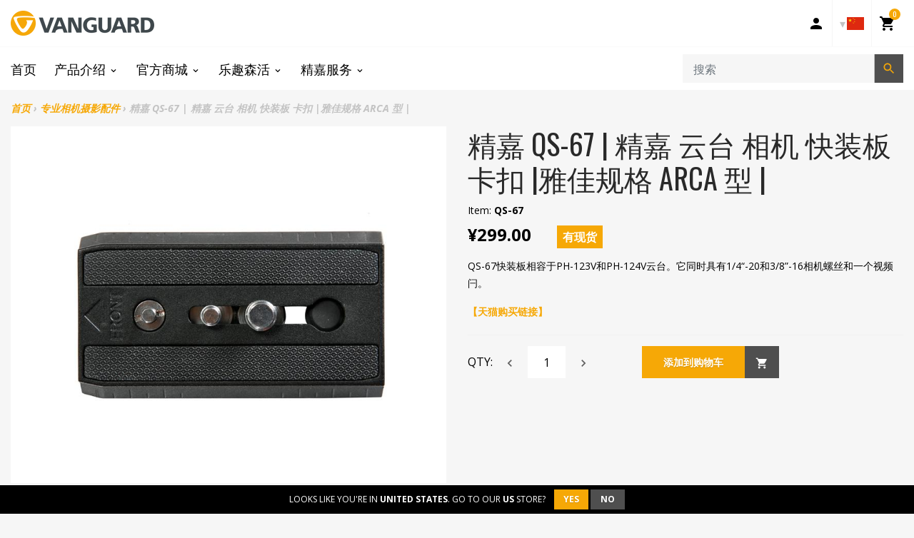

--- FILE ---
content_type: text/html; charset=utf-8
request_url: https://www.vanguardworld.cn/collections/tripod-accessories/products/qs-67
body_size: 21028
content:
<!doctype html>

<!-- CN Staging Build: c989fb310535e9095f4445e1cefdbbab0bed3f59 'develop' - Wed Jul 15 17:57:06 EDT 2020 -->

<html class="no-js no-cookies" lang="zh-Hans">
<head>
  <meta charset="utf-8">
  <meta http-equiv="X-UA-Compatible" content="IE=edge">
  <meta name="viewport" content="width=device-width, initial-scale=1, shrink-to-fit=no">
  <meta name="theme-color" content="#000000">
  <link rel="canonical" href="https://www.vanguardworld.cn/products/qs-67">

  
    <meta name="google-site-verification" content="S_Qr3yo_JQniL_-TqHpju5XF8nXfOQp3L4XjNldOqzA">
  

  

  
<link rel="shortcut icon" href="//www.vanguardworld.cn/cdn/shop/files/favicon_thumb_f18e2ced-6117-4808-8e1f-45d69494c34b_32x32.png?v=1613779653" type="image/png"><title>精嘉 QS-67 | 精嘉 云台 相机 快装板 卡扣 |雅佳规格 ARCA 型 |
&ndash; Vanguard 精嘉官方</title><meta name="description" content="QS-67快装板相容于PH-123V和PH-124V云台。它同时具有1/4“-20和3/8”-16相机螺丝和一个视频闩。【天猫购买链接】">


<meta property="og:site_name" content="Vanguard 精嘉官方">
<meta property="og:url" content="https://www.vanguardworld.cn/products/qs-67">
<meta property="og:title" content="精嘉 QS-67 | 精嘉 云台 相机 快装板 卡扣 |雅佳规格 ARCA 型 |">
<meta property="og:type" content="product">
<meta property="og:description" content="QS-67快装板相容于PH-123V和PH-124V云台。它同时具有1/4“-20和3/8”-16相机螺丝和一个视频闩。【天猫购买链接】"><meta property="product:availability" content="instock">
  <meta property="product:price:amount" content="299.00">
  <meta property="product:price:currency" content="CNY"><meta property="og:image" content="http://www.vanguardworld.cn/cdn/shop/products/QS-67-1.jpg?v=1571726232">
      <meta property="og:image:secure_url" content="https://www.vanguardworld.cn/cdn/shop/products/QS-67-1.jpg?v=1571726232">
      <meta property="og:image:width" content="696">
      <meta property="og:image:height" content="696">
      <meta property="og:image:alt" content="精嘉 QS-67 | 精嘉 云台 相机 快装板 卡扣 |雅佳规格 ARCA 型 |">

<meta name="twitter:site" content="@">
<meta name="twitter:card" content="summary_large_image">
<meta name="twitter:title" content="精嘉 QS-67 | 精嘉 云台 相机 快装板 卡扣 |雅佳规格 ARCA 型 |">
<meta name="twitter:description" content="QS-67快装板相容于PH-123V和PH-124V云台。它同时具有1/4“-20和3/8”-16相机螺丝和一个视频闩。【天猫购买链接】">

  <link href="https://fonts.googleapis.com/css?family=Open+Sans:300,300i,400,400i,600,600i,700,700i|Oswald:300,400,500,700" rel="stylesheet">

  
<link type="text/css" href="//www.vanguardworld.cn/cdn/shop/t/2/assets/vendors@layout.theme.css?v=15566238457575386831550401525" rel="stylesheet"><link type="text/css" href="//www.vanguardworld.cn/cdn/shop/t/2/assets/layout.theme.css?v=107182307333040137271584908945" rel="stylesheet"><link type="text/css" href="//www.vanguardworld.cn/cdn/shop/t/2/assets/layout.theme.styleLiquid.scss.css?v=112357987299084135251759259281" rel="stylesheet">
  

  
  	<link rel="alternate" hreflang="de"        href="https://www.vanguardworld.de/products/qs-67">
    <link rel="alternate" hreflang="en-GB"     href="https://www.vanguardworld.co.uk/products/qs-67">
    <link rel="alternate" hreflang="en-CA"     href="https://www.vanguardworld.ca/products/qs-67">
    <link rel="alternate" hreflang="en-US"     href="https://www.vanguardworld.com/products/qs-67">
    <link rel="alternate" hreflang="es"        href="https://www.vanguardworld.es/products/qs-67">
    <link rel="alternate" hreflang="it"        href="https://www.vanguardworld.it/products/qs-67">
    <link rel="alternate" hreflang="ja"        href="https://www.vanguardworld.jp/products/qs-67">
    <link rel="alternate" hreflang="zh-Hans"   href="https://www.vanguardworld.cn/products/qs-67">
    <link rel="alternate" hreflang="x-default" href="https://www.vanguardworld.com/products/qs-67">
  

  
  
  
  
  
  

  <script>
    document.documentElement.className = document.documentElement.className.replace('no-js', '');

    window.theme = {
      requestHost: 'www.vanguardworld.cn',
      domainsWithoutAtc: ["au.vanguardworld.com","be.vanguardworld.com","cz.vanguardworld.com","fr.vanguardworld.com","hk.vanguardworld.com","hu.vanguardworld.com","in.vanguardworld.com","kr.vanguardworld.com","nl.vanguardworld.com","pl.vanguardworld.com","pt.vanguardworld.com","ru.vanguardworld.com","sg.vanguardworld.com","tw.vanguardworld.com","za.vanguardworld.com","vanguardworld-es.myshopify.com","vanguardworld-it.myshopify.com","vanguardworld-ca.myshopify.com","vanguardworld-cn.myshopify.com","vanguardworld-de.myshopify.com"],
      domainsWithoutPrice: ["au.vanguardworld.com","be.vanguardworld.com","cz.vanguardworld.com","fr.vanguardworld.com","hk.vanguardworld.com","hu.vanguardworld.com","in.vanguardworld.com","kr.vanguardworld.com","nl.vanguardworld.com","pl.vanguardworld.com","pt.vanguardworld.com","ru.vanguardworld.com","sg.vanguardworld.com","tw.vanguardworld.com","za.vanguardworld.com","vanguardworld-es.myshopify.com","vanguardworld-it.myshopify.com","vanguardworld-ca.myshopify.com","vanguardworld-cn.myshopify.com","vanguardworld-de.myshopify.com"],
      strings: {
        addToCart: "添加到购物车",
        addToCompare: "加入对比",
        chooseOptions: "选择选项",
        soldOut: "卖光了",
        inStock: "有现货",
        unavailable: "不可用",
        bag: "袋 ({{ count }})",
        bag_empty: "袋",
        subtotal: "小计",
        remove: "去掉",
        buyNow: "Translation missing: zh-Hans.products.product.buy_it_now",
        retail: "Translation missing: zh-Hans.products.product.retail_price",
      },
      moneyFormat: "¥{{amount}}",
      iconsUrl: "//www.vanguardworld.cn/cdn/shop/t/2/assets/icons.svg?v=29157595052727772641583354516",
      resources: {
        iconArrowUp: "\u003csvg class=\"icon icon-arrow-up icon-sm\"\u003e\u003cuse xlink:href=\"#icon-arrow-up\" \/\u003e\u003c\/svg\u003e\n",
        iconArrowDown: "\u003csvg class=\"icon icon-arrow-down icon-sm\"\u003e\u003cuse xlink:href=\"#icon-arrow-down\" \/\u003e\u003c\/svg\u003e\n",
        iconArrowRight: "\u003csvg class=\"icon icon-arrow-right icon-sm\"\u003e\u003cuse xlink:href=\"#icon-arrow-right\" \/\u003e\u003c\/svg\u003e\n",
        iconArrowLeft: "\u003csvg class=\"icon icon-arrow-left icon-sm\"\u003e\u003cuse xlink:href=\"#icon-arrow-left\" \/\u003e\u003c\/svg\u003e\n",
        iconList: "\u003csvg class=\"icon icon-list\"\u003e\u003cuse xlink:href=\"#icon-list\" \/\u003e\u003c\/svg\u003e\n",
        iconGrid: "\u003csvg class=\"icon icon-grid\"\u003e\u003cuse xlink:href=\"#icon-grid\" \/\u003e\u003c\/svg\u003e\n"
      },
      settings: {
        yotpoEnabled: false,
        yotpoReviewsEnabled: false,
        yotpoGalleryEnabled: false
      }
    };
  </script>

  
<script type="text/javascript" src="//www.vanguardworld.cn/cdn/shop/t/2/assets/vendors@layout.theme.js?v=87188060596135841751584130125" defer="defer"></script><script type="text/javascript" src="//www.vanguardworld.cn/cdn/shop/t/2/assets/layout.theme.js?v=151039495591524575871584130092" defer="defer"></script><script type="text/javascript" src="//www.vanguardworld.cn/cdn/shop/t/2/assets/vendors@template.collection@template.collection.plug-custom@template.collection.plug-custom2@template.index@template.product.js?v=171725465855234616001584130102" defer="defer"></script><link rel="prefetch" href="//www.vanguardworld.cn/cdn/shop/t/2/assets/template.collection.js?v=65755123137951792731584908877" as="script"><link rel="prefetch" href="//www.vanguardworld.cn/cdn/shop/t/2/assets/template.collection.plug-custom.js?v=174434912168745566031584130117" as="script"><link rel="prefetch" href="//www.vanguardworld.cn/cdn/shop/t/2/assets/template.collection.plug-custom2.js?v=68586637245231653451584130059" as="script"><link rel="prefetch" href="//www.vanguardworld.cn/cdn/shop/t/2/assets/template.gift_card.js?v=101293532113824693891584130074" as="script"><link rel="prefetch" href="//www.vanguardworld.cn/cdn/shop/t/2/assets/template.index.js?v=99003423468524850081584130073" as="script"><script type="text/javascript" src="//www.vanguardworld.cn/cdn/shop/t/2/assets/template.product.js?v=21443591374462111011584130123" defer="defer"></script><link rel="prefetch" href="//www.vanguardworld.cn/cdn/shop/t/2/assets/template.addresses.js?v=28089957102403686811584130057" as="script"><link rel="prefetch" href="//www.vanguardworld.cn/cdn/shop/t/2/assets/template.login.js?v=33226555493510093571584130073" as="script">
  <script src="//www.vanguardworld.cn/cdn/shop/t/2/assets/jquery-3.3.1.min.js?v=61395414644828968241550401516" type="text/javascript"></script>
<script>window.performance && window.performance.mark && window.performance.mark('shopify.content_for_header.start');</script><meta id="shopify-digital-wallet" name="shopify-digital-wallet" content="/8290762814/digital_wallets/dialog">
<link rel="alternate" type="application/json+oembed" href="https://www.vanguardworld.cn/products/qs-67.oembed">
<script async="async" src="/checkouts/internal/preloads.js?locale=zh-CN"></script>
<script id="shopify-features" type="application/json">{"accessToken":"e0f7c5bb02936e6509f76a6759c08933","betas":["rich-media-storefront-analytics"],"domain":"www.vanguardworld.cn","predictiveSearch":false,"shopId":8290762814,"locale":"en"}</script>
<script>var Shopify = Shopify || {};
Shopify.shop = "vanguardworld-cn.myshopify.com";
Shopify.locale = "zh-Hans";
Shopify.currency = {"active":"CNY","rate":"1.0"};
Shopify.country = "CN";
Shopify.theme = {"name":"Plug Staging","id":44726386750,"schema_name":"Vanguard","schema_version":"1.0.0-alpha.1","theme_store_id":null,"role":"main"};
Shopify.theme.handle = "null";
Shopify.theme.style = {"id":null,"handle":null};
Shopify.cdnHost = "www.vanguardworld.cn/cdn";
Shopify.routes = Shopify.routes || {};
Shopify.routes.root = "/";</script>
<script type="module">!function(o){(o.Shopify=o.Shopify||{}).modules=!0}(window);</script>
<script>!function(o){function n(){var o=[];function n(){o.push(Array.prototype.slice.apply(arguments))}return n.q=o,n}var t=o.Shopify=o.Shopify||{};t.loadFeatures=n(),t.autoloadFeatures=n()}(window);</script>
<script id="shop-js-analytics" type="application/json">{"pageType":"product"}</script>
<script defer="defer" async type="module" src="//www.vanguardworld.cn/cdn/shopifycloud/shop-js/modules/v2/client.init-shop-cart-sync_COMZFrEa.en.esm.js"></script>
<script defer="defer" async type="module" src="//www.vanguardworld.cn/cdn/shopifycloud/shop-js/modules/v2/chunk.common_CdXrxk3f.esm.js"></script>
<script type="module">
  await import("//www.vanguardworld.cn/cdn/shopifycloud/shop-js/modules/v2/client.init-shop-cart-sync_COMZFrEa.en.esm.js");
await import("//www.vanguardworld.cn/cdn/shopifycloud/shop-js/modules/v2/chunk.common_CdXrxk3f.esm.js");

  window.Shopify.SignInWithShop?.initShopCartSync?.({"fedCMEnabled":true,"windoidEnabled":true});

</script>
<script id="__st">var __st={"a":8290762814,"offset":28800,"reqid":"a6a1f137-feca-48c8-beb3-269f862ca9a3-1763526658","pageurl":"www.vanguardworld.cn\/collections\/tripod-accessories\/products\/qs-67","u":"3a25248404a9","p":"product","rtyp":"product","rid":2064008839230};</script>
<script>window.ShopifyPaypalV4VisibilityTracking = true;</script>
<script id="captcha-bootstrap">!function(){'use strict';const t='contact',e='account',n='new_comment',o=[[t,t],['blogs',n],['comments',n],[t,'customer']],c=[[e,'customer_login'],[e,'guest_login'],[e,'recover_customer_password'],[e,'create_customer']],r=t=>t.map((([t,e])=>`form[action*='/${t}']:not([data-nocaptcha='true']) input[name='form_type'][value='${e}']`)).join(','),a=t=>()=>t?[...document.querySelectorAll(t)].map((t=>t.form)):[];function s(){const t=[...o],e=r(t);return a(e)}const i='password',u='form_key',d=['recaptcha-v3-token','g-recaptcha-response','h-captcha-response',i],f=()=>{try{return window.sessionStorage}catch{return}},m='__shopify_v',_=t=>t.elements[u];function p(t,e,n=!1){try{const o=window.sessionStorage,c=JSON.parse(o.getItem(e)),{data:r}=function(t){const{data:e,action:n}=t;return t[m]||n?{data:e,action:n}:{data:t,action:n}}(c);for(const[e,n]of Object.entries(r))t.elements[e]&&(t.elements[e].value=n);n&&o.removeItem(e)}catch(o){console.error('form repopulation failed',{error:o})}}const l='form_type',E='cptcha';function T(t){t.dataset[E]=!0}const w=window,h=w.document,L='Shopify',v='ce_forms',y='captcha';let A=!1;((t,e)=>{const n=(g='f06e6c50-85a8-45c8-87d0-21a2b65856fe',I='https://cdn.shopify.com/shopifycloud/storefront-forms-hcaptcha/ce_storefront_forms_captcha_hcaptcha.v1.5.2.iife.js',D={infoText:'Protected by hCaptcha',privacyText:'Privacy',termsText:'Terms'},(t,e,n)=>{const o=w[L][v],c=o.bindForm;if(c)return c(t,g,e,D).then(n);var r;o.q.push([[t,g,e,D],n]),r=I,A||(h.body.append(Object.assign(h.createElement('script'),{id:'captcha-provider',async:!0,src:r})),A=!0)});var g,I,D;w[L]=w[L]||{},w[L][v]=w[L][v]||{},w[L][v].q=[],w[L][y]=w[L][y]||{},w[L][y].protect=function(t,e){n(t,void 0,e),T(t)},Object.freeze(w[L][y]),function(t,e,n,w,h,L){const[v,y,A,g]=function(t,e,n){const i=e?o:[],u=t?c:[],d=[...i,...u],f=r(d),m=r(i),_=r(d.filter((([t,e])=>n.includes(e))));return[a(f),a(m),a(_),s()]}(w,h,L),I=t=>{const e=t.target;return e instanceof HTMLFormElement?e:e&&e.form},D=t=>v().includes(t);t.addEventListener('submit',(t=>{const e=I(t);if(!e)return;const n=D(e)&&!e.dataset.hcaptchaBound&&!e.dataset.recaptchaBound,o=_(e),c=g().includes(e)&&(!o||!o.value);(n||c)&&t.preventDefault(),c&&!n&&(function(t){try{if(!f())return;!function(t){const e=f();if(!e)return;const n=_(t);if(!n)return;const o=n.value;o&&e.removeItem(o)}(t);const e=Array.from(Array(32),(()=>Math.random().toString(36)[2])).join('');!function(t,e){_(t)||t.append(Object.assign(document.createElement('input'),{type:'hidden',name:u})),t.elements[u].value=e}(t,e),function(t,e){const n=f();if(!n)return;const o=[...t.querySelectorAll(`input[type='${i}']`)].map((({name:t})=>t)),c=[...d,...o],r={};for(const[a,s]of new FormData(t).entries())c.includes(a)||(r[a]=s);n.setItem(e,JSON.stringify({[m]:1,action:t.action,data:r}))}(t,e)}catch(e){console.error('failed to persist form',e)}}(e),e.submit())}));const S=(t,e)=>{t&&!t.dataset[E]&&(n(t,e.some((e=>e===t))),T(t))};for(const o of['focusin','change'])t.addEventListener(o,(t=>{const e=I(t);D(e)&&S(e,y())}));const B=e.get('form_key'),M=e.get(l),P=B&&M;t.addEventListener('DOMContentLoaded',(()=>{const t=y();if(P)for(const e of t)e.elements[l].value===M&&p(e,B);[...new Set([...A(),...v().filter((t=>'true'===t.dataset.shopifyCaptcha))])].forEach((e=>S(e,t)))}))}(h,new URLSearchParams(w.location.search),n,t,e,['guest_login'])})(!0,!0)}();</script>
<script integrity="sha256-52AcMU7V7pcBOXWImdc/TAGTFKeNjmkeM1Pvks/DTgc=" data-source-attribution="shopify.loadfeatures" defer="defer" src="//www.vanguardworld.cn/cdn/shopifycloud/storefront/assets/storefront/load_feature-81c60534.js" crossorigin="anonymous"></script>
<script data-source-attribution="shopify.dynamic_checkout.dynamic.init">var Shopify=Shopify||{};Shopify.PaymentButton=Shopify.PaymentButton||{isStorefrontPortableWallets:!0,init:function(){window.Shopify.PaymentButton.init=function(){};var t=document.createElement("script");t.src="https://www.vanguardworld.cn/cdn/shopifycloud/portable-wallets/latest/portable-wallets.en.js",t.type="module",document.head.appendChild(t)}};
</script>
<script data-source-attribution="shopify.dynamic_checkout.buyer_consent">
  function portableWalletsHideBuyerConsent(e){var t=document.getElementById("shopify-buyer-consent"),n=document.getElementById("shopify-subscription-policy-button");t&&n&&(t.classList.add("hidden"),t.setAttribute("aria-hidden","true"),n.removeEventListener("click",e))}function portableWalletsShowBuyerConsent(e){var t=document.getElementById("shopify-buyer-consent"),n=document.getElementById("shopify-subscription-policy-button");t&&n&&(t.classList.remove("hidden"),t.removeAttribute("aria-hidden"),n.addEventListener("click",e))}window.Shopify?.PaymentButton&&(window.Shopify.PaymentButton.hideBuyerConsent=portableWalletsHideBuyerConsent,window.Shopify.PaymentButton.showBuyerConsent=portableWalletsShowBuyerConsent);
</script>
<script data-source-attribution="shopify.dynamic_checkout.cart.bootstrap">document.addEventListener("DOMContentLoaded",(function(){function t(){return document.querySelector("shopify-accelerated-checkout-cart, shopify-accelerated-checkout")}if(t())Shopify.PaymentButton.init();else{new MutationObserver((function(e,n){t()&&(Shopify.PaymentButton.init(),n.disconnect())})).observe(document.body,{childList:!0,subtree:!0})}}));
</script>

<script>window.performance && window.performance.mark && window.performance.mark('shopify.content_for_header.end');</script>
<style data-id="bc-sf-filter-style" type="text/css">
      #bc-sf-filter-options-wrapper .bc-sf-filter-option-block .bc-sf-filter-block-title h3,
      #bc-sf-filter-tree-h .bc-sf-filter-option-block .bc-sf-filter-block-title a {}
      #bc-sf-filter-options-wrapper .bc-sf-filter-option-block .bc-sf-filter-block-content ul li a,
      #bc-sf-filter-tree-h .bc-sf-filter-option-block .bc-sf-filter-block-content ul li a {}
      #bc-sf-filter-tree-mobile button {}
    </style><script id="Cookiebot" src="https://consent.cookiebot.com/uc.js" data-cbid="4d224144-288b-40b0-8b8c-6ec1c9eaabdb" type="text/javascript" async=""></script>
<link href="https://monorail-edge.shopifysvc.com" rel="dns-prefetch">
<script>(function(){if ("sendBeacon" in navigator && "performance" in window) {try {var session_token_from_headers = performance.getEntriesByType('navigation')[0].serverTiming.find(x => x.name == '_s').description;} catch {var session_token_from_headers = undefined;}var session_cookie_matches = document.cookie.match(/_shopify_s=([^;]*)/);var session_token_from_cookie = session_cookie_matches && session_cookie_matches.length === 2 ? session_cookie_matches[1] : "";var session_token = session_token_from_headers || session_token_from_cookie || "";function handle_abandonment_event(e) {var entries = performance.getEntries().filter(function(entry) {return /monorail-edge.shopifysvc.com/.test(entry.name);});if (!window.abandonment_tracked && entries.length === 0) {window.abandonment_tracked = true;var currentMs = Date.now();var navigation_start = performance.timing.navigationStart;var payload = {shop_id: 8290762814,url: window.location.href,navigation_start,duration: currentMs - navigation_start,session_token,page_type: "product"};window.navigator.sendBeacon("https://monorail-edge.shopifysvc.com/v1/produce", JSON.stringify({schema_id: "online_store_buyer_site_abandonment/1.1",payload: payload,metadata: {event_created_at_ms: currentMs,event_sent_at_ms: currentMs}}));}}window.addEventListener('pagehide', handle_abandonment_event);}}());</script>
<script id="web-pixels-manager-setup">(function e(e,d,r,n,o){if(void 0===o&&(o={}),!Boolean(null===(a=null===(i=window.Shopify)||void 0===i?void 0:i.analytics)||void 0===a?void 0:a.replayQueue)){var i,a;window.Shopify=window.Shopify||{};var t=window.Shopify;t.analytics=t.analytics||{};var s=t.analytics;s.replayQueue=[],s.publish=function(e,d,r){return s.replayQueue.push([e,d,r]),!0};try{self.performance.mark("wpm:start")}catch(e){}var l=function(){var e={modern:/Edge?\/(1{2}[4-9]|1[2-9]\d|[2-9]\d{2}|\d{4,})\.\d+(\.\d+|)|Firefox\/(1{2}[4-9]|1[2-9]\d|[2-9]\d{2}|\d{4,})\.\d+(\.\d+|)|Chrom(ium|e)\/(9{2}|\d{3,})\.\d+(\.\d+|)|(Maci|X1{2}).+ Version\/(15\.\d+|(1[6-9]|[2-9]\d|\d{3,})\.\d+)([,.]\d+|)( \(\w+\)|)( Mobile\/\w+|) Safari\/|Chrome.+OPR\/(9{2}|\d{3,})\.\d+\.\d+|(CPU[ +]OS|iPhone[ +]OS|CPU[ +]iPhone|CPU IPhone OS|CPU iPad OS)[ +]+(15[._]\d+|(1[6-9]|[2-9]\d|\d{3,})[._]\d+)([._]\d+|)|Android:?[ /-](13[3-9]|1[4-9]\d|[2-9]\d{2}|\d{4,})(\.\d+|)(\.\d+|)|Android.+Firefox\/(13[5-9]|1[4-9]\d|[2-9]\d{2}|\d{4,})\.\d+(\.\d+|)|Android.+Chrom(ium|e)\/(13[3-9]|1[4-9]\d|[2-9]\d{2}|\d{4,})\.\d+(\.\d+|)|SamsungBrowser\/([2-9]\d|\d{3,})\.\d+/,legacy:/Edge?\/(1[6-9]|[2-9]\d|\d{3,})\.\d+(\.\d+|)|Firefox\/(5[4-9]|[6-9]\d|\d{3,})\.\d+(\.\d+|)|Chrom(ium|e)\/(5[1-9]|[6-9]\d|\d{3,})\.\d+(\.\d+|)([\d.]+$|.*Safari\/(?![\d.]+ Edge\/[\d.]+$))|(Maci|X1{2}).+ Version\/(10\.\d+|(1[1-9]|[2-9]\d|\d{3,})\.\d+)([,.]\d+|)( \(\w+\)|)( Mobile\/\w+|) Safari\/|Chrome.+OPR\/(3[89]|[4-9]\d|\d{3,})\.\d+\.\d+|(CPU[ +]OS|iPhone[ +]OS|CPU[ +]iPhone|CPU IPhone OS|CPU iPad OS)[ +]+(10[._]\d+|(1[1-9]|[2-9]\d|\d{3,})[._]\d+)([._]\d+|)|Android:?[ /-](13[3-9]|1[4-9]\d|[2-9]\d{2}|\d{4,})(\.\d+|)(\.\d+|)|Mobile Safari.+OPR\/([89]\d|\d{3,})\.\d+\.\d+|Android.+Firefox\/(13[5-9]|1[4-9]\d|[2-9]\d{2}|\d{4,})\.\d+(\.\d+|)|Android.+Chrom(ium|e)\/(13[3-9]|1[4-9]\d|[2-9]\d{2}|\d{4,})\.\d+(\.\d+|)|Android.+(UC? ?Browser|UCWEB|U3)[ /]?(15\.([5-9]|\d{2,})|(1[6-9]|[2-9]\d|\d{3,})\.\d+)\.\d+|SamsungBrowser\/(5\.\d+|([6-9]|\d{2,})\.\d+)|Android.+MQ{2}Browser\/(14(\.(9|\d{2,})|)|(1[5-9]|[2-9]\d|\d{3,})(\.\d+|))(\.\d+|)|K[Aa][Ii]OS\/(3\.\d+|([4-9]|\d{2,})\.\d+)(\.\d+|)/},d=e.modern,r=e.legacy,n=navigator.userAgent;return n.match(d)?"modern":n.match(r)?"legacy":"unknown"}(),u="modern"===l?"modern":"legacy",c=(null!=n?n:{modern:"",legacy:""})[u],f=function(e){return[e.baseUrl,"/wpm","/b",e.hashVersion,"modern"===e.buildTarget?"m":"l",".js"].join("")}({baseUrl:d,hashVersion:r,buildTarget:u}),m=function(e){var d=e.version,r=e.bundleTarget,n=e.surface,o=e.pageUrl,i=e.monorailEndpoint;return{emit:function(e){var a=e.status,t=e.errorMsg,s=(new Date).getTime(),l=JSON.stringify({metadata:{event_sent_at_ms:s},events:[{schema_id:"web_pixels_manager_load/3.1",payload:{version:d,bundle_target:r,page_url:o,status:a,surface:n,error_msg:t},metadata:{event_created_at_ms:s}}]});if(!i)return console&&console.warn&&console.warn("[Web Pixels Manager] No Monorail endpoint provided, skipping logging."),!1;try{return self.navigator.sendBeacon.bind(self.navigator)(i,l)}catch(e){}var u=new XMLHttpRequest;try{return u.open("POST",i,!0),u.setRequestHeader("Content-Type","text/plain"),u.send(l),!0}catch(e){return console&&console.warn&&console.warn("[Web Pixels Manager] Got an unhandled error while logging to Monorail."),!1}}}}({version:r,bundleTarget:l,surface:e.surface,pageUrl:self.location.href,monorailEndpoint:e.monorailEndpoint});try{o.browserTarget=l,function(e){var d=e.src,r=e.async,n=void 0===r||r,o=e.onload,i=e.onerror,a=e.sri,t=e.scriptDataAttributes,s=void 0===t?{}:t,l=document.createElement("script"),u=document.querySelector("head"),c=document.querySelector("body");if(l.async=n,l.src=d,a&&(l.integrity=a,l.crossOrigin="anonymous"),s)for(var f in s)if(Object.prototype.hasOwnProperty.call(s,f))try{l.dataset[f]=s[f]}catch(e){}if(o&&l.addEventListener("load",o),i&&l.addEventListener("error",i),u)u.appendChild(l);else{if(!c)throw new Error("Did not find a head or body element to append the script");c.appendChild(l)}}({src:f,async:!0,onload:function(){if(!function(){var e,d;return Boolean(null===(d=null===(e=window.Shopify)||void 0===e?void 0:e.analytics)||void 0===d?void 0:d.initialized)}()){var d=window.webPixelsManager.init(e)||void 0;if(d){var r=window.Shopify.analytics;r.replayQueue.forEach((function(e){var r=e[0],n=e[1],o=e[2];d.publishCustomEvent(r,n,o)})),r.replayQueue=[],r.publish=d.publishCustomEvent,r.visitor=d.visitor,r.initialized=!0}}},onerror:function(){return m.emit({status:"failed",errorMsg:"".concat(f," has failed to load")})},sri:function(e){var d=/^sha384-[A-Za-z0-9+/=]+$/;return"string"==typeof e&&d.test(e)}(c)?c:"",scriptDataAttributes:o}),m.emit({status:"loading"})}catch(e){m.emit({status:"failed",errorMsg:(null==e?void 0:e.message)||"Unknown error"})}}})({shopId: 8290762814,storefrontBaseUrl: "https://www.vanguardworld.cn",extensionsBaseUrl: "https://extensions.shopifycdn.com/cdn/shopifycloud/web-pixels-manager",monorailEndpoint: "https://monorail-edge.shopifysvc.com/unstable/produce_batch",surface: "storefront-renderer",enabledBetaFlags: ["2dca8a86"],webPixelsConfigList: [{"id":"71761982","eventPayloadVersion":"v1","runtimeContext":"LAX","scriptVersion":"1","type":"CUSTOM","privacyPurposes":["ANALYTICS"],"name":"Google Analytics tag (migrated)"},{"id":"shopify-app-pixel","configuration":"{}","eventPayloadVersion":"v1","runtimeContext":"STRICT","scriptVersion":"0450","apiClientId":"shopify-pixel","type":"APP","privacyPurposes":["ANALYTICS","MARKETING"]},{"id":"shopify-custom-pixel","eventPayloadVersion":"v1","runtimeContext":"LAX","scriptVersion":"0450","apiClientId":"shopify-pixel","type":"CUSTOM","privacyPurposes":["ANALYTICS","MARKETING"]}],isMerchantRequest: false,initData: {"shop":{"name":"Vanguard 精嘉官方","paymentSettings":{"currencyCode":"CNY"},"myshopifyDomain":"vanguardworld-cn.myshopify.com","countryCode":"CN","storefrontUrl":"https:\/\/www.vanguardworld.cn"},"customer":null,"cart":null,"checkout":null,"productVariants":[{"price":{"amount":299.0,"currencyCode":"CNY"},"product":{"title":"精嘉 QS-67 | 精嘉 云台 相机 快装板 卡扣 |雅佳规格 ARCA 型 |","vendor":"Quick Shoe","id":"2064008839230","untranslatedTitle":"精嘉 QS-67 | 精嘉 云台 相机 快装板 卡扣 |雅佳规格 ARCA 型 |","url":"\/products\/qs-67","type":"快装板\/卡扣"},"id":"19046768410686","image":{"src":"\/\/www.vanguardworld.cn\/cdn\/shop\/products\/QS-67-1.jpg?v=1571726232"},"sku":"QS-67","title":"Default Title","untranslatedTitle":"Default Title"}],"purchasingCompany":null},},"https://www.vanguardworld.cn/cdn","ae1676cfwd2530674p4253c800m34e853cb",{"modern":"","legacy":""},{"shopId":"8290762814","storefrontBaseUrl":"https:\/\/www.vanguardworld.cn","extensionBaseUrl":"https:\/\/extensions.shopifycdn.com\/cdn\/shopifycloud\/web-pixels-manager","surface":"storefront-renderer","enabledBetaFlags":"[\"2dca8a86\"]","isMerchantRequest":"false","hashVersion":"ae1676cfwd2530674p4253c800m34e853cb","publish":"custom","events":"[[\"page_viewed\",{}],[\"product_viewed\",{\"productVariant\":{\"price\":{\"amount\":299.0,\"currencyCode\":\"CNY\"},\"product\":{\"title\":\"精嘉 QS-67 | 精嘉 云台 相机 快装板 卡扣 |雅佳规格 ARCA 型 |\",\"vendor\":\"Quick Shoe\",\"id\":\"2064008839230\",\"untranslatedTitle\":\"精嘉 QS-67 | 精嘉 云台 相机 快装板 卡扣 |雅佳规格 ARCA 型 |\",\"url\":\"\/products\/qs-67\",\"type\":\"快装板\/卡扣\"},\"id\":\"19046768410686\",\"image\":{\"src\":\"\/\/www.vanguardworld.cn\/cdn\/shop\/products\/QS-67-1.jpg?v=1571726232\"},\"sku\":\"QS-67\",\"title\":\"Default Title\",\"untranslatedTitle\":\"Default Title\"}}]]"});</script><script>
  window.ShopifyAnalytics = window.ShopifyAnalytics || {};
  window.ShopifyAnalytics.meta = window.ShopifyAnalytics.meta || {};
  window.ShopifyAnalytics.meta.currency = 'CNY';
  var meta = {"product":{"id":2064008839230,"gid":"gid:\/\/shopify\/Product\/2064008839230","vendor":"Quick Shoe","type":"快装板\/卡扣","variants":[{"id":19046768410686,"price":29900,"name":"精嘉 QS-67 | 精嘉 云台 相机 快装板 卡扣 |雅佳规格 ARCA 型 |","public_title":null,"sku":"QS-67"}],"remote":false},"page":{"pageType":"product","resourceType":"product","resourceId":2064008839230}};
  for (var attr in meta) {
    window.ShopifyAnalytics.meta[attr] = meta[attr];
  }
</script>
<script class="analytics">
  (function () {
    var customDocumentWrite = function(content) {
      var jquery = null;

      if (window.jQuery) {
        jquery = window.jQuery;
      } else if (window.Checkout && window.Checkout.$) {
        jquery = window.Checkout.$;
      }

      if (jquery) {
        jquery('body').append(content);
      }
    };

    var hasLoggedConversion = function(token) {
      if (token) {
        return document.cookie.indexOf('loggedConversion=' + token) !== -1;
      }
      return false;
    }

    var setCookieIfConversion = function(token) {
      if (token) {
        var twoMonthsFromNow = new Date(Date.now());
        twoMonthsFromNow.setMonth(twoMonthsFromNow.getMonth() + 2);

        document.cookie = 'loggedConversion=' + token + '; expires=' + twoMonthsFromNow;
      }
    }

    var trekkie = window.ShopifyAnalytics.lib = window.trekkie = window.trekkie || [];
    if (trekkie.integrations) {
      return;
    }
    trekkie.methods = [
      'identify',
      'page',
      'ready',
      'track',
      'trackForm',
      'trackLink'
    ];
    trekkie.factory = function(method) {
      return function() {
        var args = Array.prototype.slice.call(arguments);
        args.unshift(method);
        trekkie.push(args);
        return trekkie;
      };
    };
    for (var i = 0; i < trekkie.methods.length; i++) {
      var key = trekkie.methods[i];
      trekkie[key] = trekkie.factory(key);
    }
    trekkie.load = function(config) {
      trekkie.config = config || {};
      trekkie.config.initialDocumentCookie = document.cookie;
      var first = document.getElementsByTagName('script')[0];
      var script = document.createElement('script');
      script.type = 'text/javascript';
      script.onerror = function(e) {
        var scriptFallback = document.createElement('script');
        scriptFallback.type = 'text/javascript';
        scriptFallback.onerror = function(error) {
                var Monorail = {
      produce: function produce(monorailDomain, schemaId, payload) {
        var currentMs = new Date().getTime();
        var event = {
          schema_id: schemaId,
          payload: payload,
          metadata: {
            event_created_at_ms: currentMs,
            event_sent_at_ms: currentMs
          }
        };
        return Monorail.sendRequest("https://" + monorailDomain + "/v1/produce", JSON.stringify(event));
      },
      sendRequest: function sendRequest(endpointUrl, payload) {
        // Try the sendBeacon API
        if (window && window.navigator && typeof window.navigator.sendBeacon === 'function' && typeof window.Blob === 'function' && !Monorail.isIos12()) {
          var blobData = new window.Blob([payload], {
            type: 'text/plain'
          });

          if (window.navigator.sendBeacon(endpointUrl, blobData)) {
            return true;
          } // sendBeacon was not successful

        } // XHR beacon

        var xhr = new XMLHttpRequest();

        try {
          xhr.open('POST', endpointUrl);
          xhr.setRequestHeader('Content-Type', 'text/plain');
          xhr.send(payload);
        } catch (e) {
          console.log(e);
        }

        return false;
      },
      isIos12: function isIos12() {
        return window.navigator.userAgent.lastIndexOf('iPhone; CPU iPhone OS 12_') !== -1 || window.navigator.userAgent.lastIndexOf('iPad; CPU OS 12_') !== -1;
      }
    };
    Monorail.produce('monorail-edge.shopifysvc.com',
      'trekkie_storefront_load_errors/1.1',
      {shop_id: 8290762814,
      theme_id: 44726386750,
      app_name: "storefront",
      context_url: window.location.href,
      source_url: "//www.vanguardworld.cn/cdn/s/trekkie.storefront.308893168db1679b4a9f8a086857af995740364f.min.js"});

        };
        scriptFallback.async = true;
        scriptFallback.src = '//www.vanguardworld.cn/cdn/s/trekkie.storefront.308893168db1679b4a9f8a086857af995740364f.min.js';
        first.parentNode.insertBefore(scriptFallback, first);
      };
      script.async = true;
      script.src = '//www.vanguardworld.cn/cdn/s/trekkie.storefront.308893168db1679b4a9f8a086857af995740364f.min.js';
      first.parentNode.insertBefore(script, first);
    };
    trekkie.load(
      {"Trekkie":{"appName":"storefront","development":false,"defaultAttributes":{"shopId":8290762814,"isMerchantRequest":null,"themeId":44726386750,"themeCityHash":"12243242927054854949","contentLanguage":"zh-Hans","currency":"CNY"},"isServerSideCookieWritingEnabled":true,"monorailRegion":"shop_domain","enabledBetaFlags":["f0df213a"]},"Session Attribution":{},"S2S":{"facebookCapiEnabled":false,"source":"trekkie-storefront-renderer","apiClientId":580111}}
    );

    var loaded = false;
    trekkie.ready(function() {
      if (loaded) return;
      loaded = true;

      window.ShopifyAnalytics.lib = window.trekkie;

      var originalDocumentWrite = document.write;
      document.write = customDocumentWrite;
      try { window.ShopifyAnalytics.merchantGoogleAnalytics.call(this); } catch(error) {};
      document.write = originalDocumentWrite;

      window.ShopifyAnalytics.lib.page(null,{"pageType":"product","resourceType":"product","resourceId":2064008839230,"shopifyEmitted":true});

      var match = window.location.pathname.match(/checkouts\/(.+)\/(thank_you|post_purchase)/)
      var token = match? match[1]: undefined;
      if (!hasLoggedConversion(token)) {
        setCookieIfConversion(token);
        window.ShopifyAnalytics.lib.track("Viewed Product",{"currency":"CNY","variantId":19046768410686,"productId":2064008839230,"productGid":"gid:\/\/shopify\/Product\/2064008839230","name":"精嘉 QS-67 | 精嘉 云台 相机 快装板 卡扣 |雅佳规格 ARCA 型 |","price":"299.00","sku":"QS-67","brand":"Quick Shoe","variant":null,"category":"快装板\/卡扣","nonInteraction":true,"remote":false},undefined,undefined,{"shopifyEmitted":true});
      window.ShopifyAnalytics.lib.track("monorail:\/\/trekkie_storefront_viewed_product\/1.1",{"currency":"CNY","variantId":19046768410686,"productId":2064008839230,"productGid":"gid:\/\/shopify\/Product\/2064008839230","name":"精嘉 QS-67 | 精嘉 云台 相机 快装板 卡扣 |雅佳规格 ARCA 型 |","price":"299.00","sku":"QS-67","brand":"Quick Shoe","variant":null,"category":"快装板\/卡扣","nonInteraction":true,"remote":false,"referer":"https:\/\/www.vanguardworld.cn\/collections\/tripod-accessories\/products\/qs-67"});
      }
    });


        var eventsListenerScript = document.createElement('script');
        eventsListenerScript.async = true;
        eventsListenerScript.src = "//www.vanguardworld.cn/cdn/shopifycloud/storefront/assets/shop_events_listener-3da45d37.js";
        document.getElementsByTagName('head')[0].appendChild(eventsListenerScript);

})();</script>
  <script>
  if (!window.ga || (window.ga && typeof window.ga !== 'function')) {
    window.ga = function ga() {
      (window.ga.q = window.ga.q || []).push(arguments);
      if (window.Shopify && window.Shopify.analytics && typeof window.Shopify.analytics.publish === 'function') {
        window.Shopify.analytics.publish("ga_stub_called", {}, {sendTo: "google_osp_migration"});
      }
      console.error("Shopify's Google Analytics stub called with:", Array.from(arguments), "\nSee https://help.shopify.com/manual/promoting-marketing/pixels/pixel-migration#google for more information.");
    };
    if (window.Shopify && window.Shopify.analytics && typeof window.Shopify.analytics.publish === 'function') {
      window.Shopify.analytics.publish("ga_stub_initialized", {}, {sendTo: "google_osp_migration"});
    }
  }
</script>
<script
  defer
  src="https://www.vanguardworld.cn/cdn/shopifycloud/perf-kit/shopify-perf-kit-2.1.2.min.js"
  data-application="storefront-renderer"
  data-shop-id="8290762814"
  data-render-region="gcp-us-central1"
  data-page-type="product"
  data-theme-instance-id="44726386750"
  data-theme-name="Vanguard"
  data-theme-version="1.0.0-alpha.1"
  data-monorail-region="shop_domain"
  data-resource-timing-sampling-rate="10"
  data-shs="true"
  data-shs-beacon="true"
  data-shs-export-with-fetch="true"
  data-shs-logs-sample-rate="1"
></script>
</head>
<body id="精嘉-qs-67-精嘉-云台-相机-快装板-卡扣-雅佳规格-arca-型" class="template-product">
  <div class="site-width">
    <a class="skip-link" href="#Main">跳转到内容</a>

    <div id="shopify-section-header" class="shopify-section">

<section class="header-wrapper" data-section-id="header" data-section-type="header"><header id="Header" role="banner" class="header">
    <div class="header__primary">
      <div class="container">
        <div class="row">
          <div class="col header-logo-wrapper">
            
              <div class="header-logo">
            
                <a href="/" class="header-logo__link">
                  
                    
                    <img src="//www.vanguardworld.cn/cdn/shop/files/vanguard-logo-dark_x35.png?v=1613779653"
                         srcset="//www.vanguardworld.cn/cdn/shop/files/vanguard-logo-dark_x35.png?v=1613779653 1x, //www.vanguardworld.cn/cdn/shop/files/vanguard-logo-dark_x35@2x.png?v=1613779653 2x"
                         alt="Vanguard 精嘉官方"
                         class="img-fluid header-logo__link__image">
                  
                </a>
            
              </div>
            
          </div>
          <div class="col-auto header__btn-wrapper header__btn-wrapper--right">
            <a href="/account" class="header__btn header__btn--account d-md-flex d-none ">
              <svg class="icon icon-account"><use xlink:href="#icon-account" /></svg>


              <span class="sr-only">帐户</span>

            </a>
            

            <a href="/cart" class="header__btn header__btn--globe" data-toggle="openPanel" data-open-classname="panel-open--international">
              
                
              
                
              
                
              
                
              
                
              
                
              
                
              
                
              
                
              
                
              
                
              
                
              
                
              
                
              
                
              

              
              
              
              <svg class="icon icon-flag-cn"><use xlink:href="#icon-flag-cn" /></svg>

            </a>
            
              <a href="/cart" class="header__btn header__btn--cart" data-toggle="openPanel" data-open-classname="panel-open--cart">
                <svg class="icon icon-cart"><use xlink:href="#icon-cart" /></svg>

                <span class="sr-only">大车</span>
                <span class="cart-item_count" data-cart-total-quantity>0</span>
              </a>
            
          </div>
          <div class="col-auto d-lg-none header__btn-wrapper header__btn-wrapper--left">
            <button type="button" class="header__btn header__btn--mobile-menu" data-toggle="openPanel" data-open-classname="panel-open--mobile-menu">
              <svg class="icon icon-menu"><use xlink:href="#icon-menu" /></svg>

            </button>
            <button type="button" class="header__btn header__btn--search" data-mobile-search-toggle>
              <svg class="icon icon-search"><use xlink:href="#icon-search" /></svg>

              
            </button>
          </div>
        </div>
      </div>
    </div>
    <div class="d-none d-lg-block header__secondary">
      <div class="container">
        <div class="row">
          
          <div class="header__nav__wrapper">
            <nav role="navigation">
              <ul class="header-nav d-flex">
                
                  
                    <li class="header-nav__item">
                      <a href="/" class="header-nav__item__link">
                        首页
                      </a>
                    </li>
                  
                
                  
                    <li class="header-nav__item header-nav__item--dropdown">

                      
                      
                      
                        
                      
                        
                      
                        
                      

                      <a href="#" class="header-nav__item__link">
                        
                          产品介绍
                        

                        
                          <svg class="icon icon-arrow-down icon-xs"><use xlink:href="#icon-arrow-down" /></svg>

                        
                      </a>

                      
                        
                          
                          <ul class="header-dropdown">
                            
                              <li class="header-dropdown__item position-relative">
                                <a class="header-dropdown__item__link" href="/pages/vanguard-%E7%B2%BE%E5%98%89%E4%BA%A7%E5%93%81%E7%9B%AE%E5%BD%95 ">
                                  <div class="d-flex justify-content-between align-items-center flex-grow-1">
                                     精嘉产品目录
                                    
                                  </div>
                                </a>
                                
                              </li>
                            
                              <li class="header-dropdown__item position-relative">
                                <a class="header-dropdown__item__link" href="">
                                  <div class="d-flex justify-content-between align-items-center flex-grow-1">
                                    优质脚架
                                    
                                      <svg class="icon icon-arrow-right icon-xs"><use xlink:href="#icon-arrow-right" /></svg>

                                    
                                  </div>
                                </a>
                                
                                  <ul class="header-child">
                                    
                                      <li class="header-child__item">
                                        <a class="header-child__item__link" href="/collections/%E4%B8%89%E8%84%9A%E6%9E%B6">
                                          三脚架
                                        </a>
                                      </li>
                                    
                                      <li class="header-child__item">
                                        <a class="header-child__item__link" href="/collections/monopods">
                                          独脚架
                                        </a>
                                      </li>
                                    
                                      <li class="header-child__item">
                                        <a class="header-child__item__link" href="/collections/heads">
                                          云台
                                        </a>
                                      </li>
                                    
                                      <li class="header-child__item">
                                        <a class="header-child__item__link" href="/collections/tripod-accessories">
                                          配件
                                        </a>
                                      </li>
                                    
                                      <li class="header-child__item">
                                        <a class="header-child__item__link" href="/collections/%E8%84%9A%E6%9E%B6%E8%A2%8B">
                                          脚架袋
                                        </a>
                                      </li>
                                    
                                  </ul>
                                
                              </li>
                            
                              <li class="header-dropdown__item position-relative">
                                <a class="header-dropdown__item__link" href="">
                                  <div class="d-flex justify-content-between align-items-center flex-grow-1">
                                    望远镜
                                    
                                      <svg class="icon icon-arrow-right icon-xs"><use xlink:href="#icon-arrow-right" /></svg>

                                    
                                  </div>
                                </a>
                                
                                  <ul class="header-child">
                                    
                                      <li class="header-child__item">
                                        <a class="header-child__item__link" href="/collections/binoculars">
                                          双筒望远镜
                                        </a>
                                      </li>
                                    
                                      <li class="header-child__item">
                                        <a class="header-child__item__link" href="/collections/spotting-scopes">
                                          观鸟望远镜
                                        </a>
                                      </li>
                                    
                                      <li class="header-child__item">
                                        <a class="header-child__item__link" href="/collections/tripod-accessories">
                                          配件
                                        </a>
                                      </li>
                                    
                                      <li class="header-child__item">
                                        <a class="header-child__item__link" href="/collections/%E8%A7%82%E9%B8%9F%E7%94%A8%E8%84%9A%E6%9E%B6">
                                          观鸟用脚架
                                        </a>
                                      </li>
                                    
                                  </ul>
                                
                              </li>
                            
                              <li class="header-dropdown__item position-relative">
                                <a class="header-dropdown__item__link" href="">
                                  <div class="d-flex justify-content-between align-items-center flex-grow-1">
                                    摄影用包
                                    
                                      <svg class="icon icon-arrow-right icon-xs"><use xlink:href="#icon-arrow-right" /></svg>

                                    
                                  </div>
                                </a>
                                
                                  <ul class="header-child">
                                    
                                      <li class="header-child__item">
                                        <a class="header-child__item__link" href="/collections/%E5%8D%95%E8%82%A9%E5%8C%85">
                                          单肩包
                                        </a>
                                      </li>
                                    
                                      <li class="header-child__item">
                                        <a class="header-child__item__link" href="/collections/%E5%8F%8C%E8%82%A9%E5%8C%85">
                                          双肩包
                                        </a>
                                      </li>
                                    
                                      <li class="header-child__item">
                                        <a class="header-child__item__link" href="/collections/%E6%8B%89%E6%9D%86%E7%AE%B1-%E5%8F%8C%E8%BD%AE">
                                          拉杆箱 双轮
                                        </a>
                                      </li>
                                    
                                      <li class="header-child__item">
                                        <a class="header-child__item__link" href="/collections/suitcase-01">
                                          拉杆箱 万向轮
                                        </a>
                                      </li>
                                    
                                      <li class="header-child__item">
                                        <a class="header-child__item__link" href="/collections/%E6%91%84%E5%BD%B1%E7%A1%AC%E7%AE%B1">
                                          专业防水箱
                                        </a>
                                      </li>
                                    
                                      <li class="header-child__item">
                                        <a class="header-child__item__link" href="/collections/%E8%84%9A%E6%9E%B6%E8%A2%8B">
                                          脚架袋
                                        </a>
                                      </li>
                                    
                                  </ul>
                                
                              </li>
                            
                          </ul>
                          
                        
                      
                    </li>
                  
                
                  
                    <li class="header-nav__item header-nav__item--dropdown">

                      
                      
                      
                        
                      
                        
                      
                        
                      

                      <a href="#" class="header-nav__item__link">
                        
                          官方商城
                        

                        
                          <svg class="icon icon-arrow-down icon-xs"><use xlink:href="#icon-arrow-down" /></svg>

                        
                      </a>

                      
                        
                          
                          <ul class="header-dropdown">
                            
                              <li class="header-dropdown__item position-relative">
                                <a class="header-dropdown__item__link" href="https://vanguard.tmall.com/ ">
                                  <div class="d-flex justify-content-between align-items-center flex-grow-1">
                                    天猫官方旗舰店
                                    
                                  </div>
                                </a>
                                
                              </li>
                            
                              <li class="header-dropdown__item position-relative">
                                <a class="header-dropdown__item__link" href="https://mall.jd.com/index-999773.html ">
                                  <div class="d-flex justify-content-between align-items-center flex-grow-1">
                                    京东官方旗舰店
                                    
                                  </div>
                                </a>
                                
                              </li>
                            
                          </ul>
                          
                        
                      
                    </li>
                  
                
                  
                    <li class="header-nav__item header-nav__item--dropdown">

                      
                      
                      
                        
                      
                        
                      
                        
                      

                      <a href="#" class="header-nav__item__link">
                        
                          乐趣森活
                        

                        
                          <svg class="icon icon-arrow-down icon-xs"><use xlink:href="#icon-arrow-down" /></svg>

                        
                      </a>

                      
                        
                          
                          <ul class="header-dropdown">
                            
                              <li class="header-dropdown__item position-relative">
                                <a class="header-dropdown__item__link" href="/blogs/%E7%B2%BE%E5%98%89%E7%94%9F%E6%B4%BB ">
                                  <div class="d-flex justify-content-between align-items-center flex-grow-1">
                                    精嘉故事
                                    
                                  </div>
                                </a>
                                
                              </li>
                            
                              <li class="header-dropdown__item position-relative">
                                <a class="header-dropdown__item__link" href="https://www.weibo.com/vanguardchina ">
                                  <div class="d-flex justify-content-between align-items-center flex-grow-1">
                                    精嘉微博
                                    
                                  </div>
                                </a>
                                
                              </li>
                            
                              <li class="header-dropdown__item position-relative">
                                <a class="header-dropdown__item__link" href="https://i.youku.com/i/UNDA1MDY1NzQ0?spm=a2h1n.8251843.0.0 ">
                                  <div class="d-flex justify-content-between align-items-center flex-grow-1">
                                    优酷频道
                                    
                                  </div>
                                </a>
                                
                              </li>
                            
                          </ul>
                          
                        
                      
                    </li>
                  
                
                  
                    <li class="header-nav__item header-nav__item--dropdown">

                      
                      
                      
                        
                      
                        
                      
                        
                      

                      <a href="#" class="header-nav__item__link">
                        
                          精嘉服务
                        

                        
                          <svg class="icon icon-arrow-down icon-xs"><use xlink:href="#icon-arrow-down" /></svg>

                        
                      </a>

                      
                        
                          
                          <ul class="header-dropdown">
                            
                              <li class="header-dropdown__item position-relative">
                                <a class="header-dropdown__item__link" href="https://www.vanguardworld.cn/pages/%E6%9C%8D%E5%8A%A1%E5%92%8C%E7%BB%B4%E4%BF%AE ">
                                  <div class="d-flex justify-content-between align-items-center flex-grow-1">
                                    保修政策
                                    
                                  </div>
                                </a>
                                
                              </li>
                            
                              <li class="header-dropdown__item position-relative">
                                <a class="header-dropdown__item__link" href="/pages/%E8%81%94%E7%B3%BB%E6%88%91%E4%BB%AC ">
                                  <div class="d-flex justify-content-between align-items-center flex-grow-1">
                                    联系我们
                                    
                                  </div>
                                </a>
                                
                              </li>
                            
                          </ul>
                          
                        
                      
                    </li>
                  
                
              </ul>
            </nav>
          </div>
          
          <div class="col-auto">
            <form action="/search" method="get" role="search" class="header-search">
              <input type="hidden" name="type" value="production">
              <div class="input-group">
                <label for="HeaderSearchQry" class="sr-only">搜索</label>
                <input id="HeaderSearchQry" type="search" name="q" value="" placeholder="搜索" class="form-control header-search__qry" aria-label="搜索" aria-describedby="HeaderSearchBtn">
                <div class="input-group-append">
                  <button id="HeaderSearchBtn" type="button" class="btn btn-secondary header-search__btn">
                    <svg class="icon icon-search icon-sm"><use xlink:href="#icon-search" /></svg>

                  </button>
                </div>
              </div>
            </form>
          </div>
        </div>
      </div>
    </div>
  </header>
</section>


<section id="PanelMobileMenu" class="offcanvas-panel offcanvas-panel--mobile-menu panel-mobile-menu" data-section-id="header" data-section-type="panel-mobile-menu">
  <header class="offcanvas-panel-header">
    <h2 class="offcanvas-panel-header__heading">
      <a href="/" class="header-logo__link">
        
          
          <img src="//www.vanguardworld.cn/cdn/shop/files/vanguard-logo-dark_x35.png?v=1613779653"
                srcset="//www.vanguardworld.cn/cdn/shop/files/vanguard-logo-dark_x35.png?v=1613779653 1x, //www.vanguardworld.cn/cdn/shop/files/vanguard-logo-dark_x35@2x.png?v=1613779653 2x"
                alt="Vanguard 精嘉官方"
                class="img-fluid offcanvas-panel-header__logo">
        
      </a>
    </h2>
    <button type="button" data-toggle="closePanel" class="offcanvas-panel-header__btn offcanvas-panel-header__btn--right"><svg class="icon icon-menu icon-sm"><use xlink:href="#icon-menu" /></svg>
</button>
    <button type="button" data-toggle="closePanel" class="offcanvas-panel-header__btn offcanvas-panel-header__btn--left"><svg class="icon icon-close icon-sm"><use xlink:href="#icon-close" /></svg>
</button>
  </header>
  <div class="offcanvas-panel-body panel-mobile-menu__items ">
    <div id="accordion">
      
        <div class="card panel-mobile-menu__header">
          
              <a class="panel-mobile-menu__link" href="/">首页</a>
          
        </div>
      
        <div class="card panel-mobile-menu__header">
          
            
            
            
              
            
              
            
              
            

            <button class="panel-mobile-menu__link btn" type="button" data-toggle="collapse" data-target="#collapseDrawer2" aria-expanded="false" data-toggle-nav>
              
                <h5 class="panel-mobile-menu__nav-header">产品介绍<span class="panel-mobile-menu__link__plus-minus-toggle plus-minus-toggle plus-minus-toggle__collapsed" data-toggle-plus-minus></span></h5>
              
            </button>
            
              <div class="collapse panel-mobile-menu__collapseDrawer" id="collapseDrawer2" data-parent="#accordion">
                <div id="accordionInner">
                    
                        
                          <a class="panel-mobile-menu__link panel-mobile-menu__collapseDrawer__link" href="/pages/vanguard-%E7%B2%BE%E5%98%89%E4%BA%A7%E5%93%81%E7%9B%AE%E5%BD%95">
                            
                               精嘉产品目录
                            
                          </a>
                        
                    
                        
                          <div class="card">
                            <button class="panel-mobile-menu__link btn" type="button" data-toggle="collapse" data-target="#collapseInnerDrawer2" aria-expanded="false" data-toggle-nav>
                              优质脚架 <span class="panel-mobile-menu__link__plus-minus-toggle plus-minus-toggle plus-minus-toggle__collapsed" data-toggle-plus-minus>
                            </button>
                            <div class="collapse panel-mobile-menu__collapseDrawer panel-mobile-menu__collapseDrawer--inner" id="collapseInnerDrawer2" data-parent="#accordionInner">
                              
                                <a class="panel-mobile-menu__link panel-mobile-menu__collapseDrawer__link" href="/collections/%E4%B8%89%E8%84%9A%E6%9E%B6">三脚架</a>
                              
                                <a class="panel-mobile-menu__link panel-mobile-menu__collapseDrawer__link" href="/collections/monopods">独脚架</a>
                              
                                <a class="panel-mobile-menu__link panel-mobile-menu__collapseDrawer__link" href="/collections/heads">云台</a>
                              
                                <a class="panel-mobile-menu__link panel-mobile-menu__collapseDrawer__link" href="/collections/tripod-accessories">配件</a>
                              
                                <a class="panel-mobile-menu__link panel-mobile-menu__collapseDrawer__link" href="/collections/%E8%84%9A%E6%9E%B6%E8%A2%8B">脚架袋</a>
                              
                            </div>
                           </div>
                        
                    
                        
                          <div class="card">
                            <button class="panel-mobile-menu__link btn" type="button" data-toggle="collapse" data-target="#collapseInnerDrawer3" aria-expanded="false" data-toggle-nav>
                              望远镜 <span class="panel-mobile-menu__link__plus-minus-toggle plus-minus-toggle plus-minus-toggle__collapsed" data-toggle-plus-minus>
                            </button>
                            <div class="collapse panel-mobile-menu__collapseDrawer panel-mobile-menu__collapseDrawer--inner" id="collapseInnerDrawer3" data-parent="#accordionInner">
                              
                                <a class="panel-mobile-menu__link panel-mobile-menu__collapseDrawer__link" href="/collections/binoculars">双筒望远镜</a>
                              
                                <a class="panel-mobile-menu__link panel-mobile-menu__collapseDrawer__link" href="/collections/spotting-scopes">观鸟望远镜</a>
                              
                                <a class="panel-mobile-menu__link panel-mobile-menu__collapseDrawer__link" href="/collections/tripod-accessories">配件</a>
                              
                                <a class="panel-mobile-menu__link panel-mobile-menu__collapseDrawer__link" href="/collections/%E8%A7%82%E9%B8%9F%E7%94%A8%E8%84%9A%E6%9E%B6">观鸟用脚架</a>
                              
                            </div>
                           </div>
                        
                    
                        
                          <div class="card">
                            <button class="panel-mobile-menu__link btn" type="button" data-toggle="collapse" data-target="#collapseInnerDrawer4" aria-expanded="false" data-toggle-nav>
                              摄影用包 <span class="panel-mobile-menu__link__plus-minus-toggle plus-minus-toggle plus-minus-toggle__collapsed" data-toggle-plus-minus>
                            </button>
                            <div class="collapse panel-mobile-menu__collapseDrawer panel-mobile-menu__collapseDrawer--inner" id="collapseInnerDrawer4" data-parent="#accordionInner">
                              
                                <a class="panel-mobile-menu__link panel-mobile-menu__collapseDrawer__link" href="/collections/%E5%8D%95%E8%82%A9%E5%8C%85">单肩包</a>
                              
                                <a class="panel-mobile-menu__link panel-mobile-menu__collapseDrawer__link" href="/collections/%E5%8F%8C%E8%82%A9%E5%8C%85">双肩包</a>
                              
                                <a class="panel-mobile-menu__link panel-mobile-menu__collapseDrawer__link" href="/collections/%E6%8B%89%E6%9D%86%E7%AE%B1-%E5%8F%8C%E8%BD%AE">拉杆箱 双轮</a>
                              
                                <a class="panel-mobile-menu__link panel-mobile-menu__collapseDrawer__link" href="/collections/suitcase-01">拉杆箱 万向轮</a>
                              
                                <a class="panel-mobile-menu__link panel-mobile-menu__collapseDrawer__link" href="/collections/%E6%91%84%E5%BD%B1%E7%A1%AC%E7%AE%B1">专业防水箱</a>
                              
                                <a class="panel-mobile-menu__link panel-mobile-menu__collapseDrawer__link" href="/collections/%E8%84%9A%E6%9E%B6%E8%A2%8B">脚架袋</a>
                              
                            </div>
                           </div>
                        
                    
                </div>
              </div>
            
          
        </div>
      
        <div class="card panel-mobile-menu__header">
          
            
            
            
              
            
              
            
              
            

            <button class="panel-mobile-menu__link btn" type="button" data-toggle="collapse" data-target="#collapseDrawer3" aria-expanded="false" data-toggle-nav>
              
                <h5 class="panel-mobile-menu__nav-header">官方商城<span class="panel-mobile-menu__link__plus-minus-toggle plus-minus-toggle plus-minus-toggle__collapsed" data-toggle-plus-minus></span></h5>
              
            </button>
            
              <div class="collapse panel-mobile-menu__collapseDrawer" id="collapseDrawer3" data-parent="#accordion">
                <div id="accordionInner">
                    
                        
                          <a class="panel-mobile-menu__link panel-mobile-menu__collapseDrawer__link" href="https://vanguard.tmall.com/">
                            
                              天猫官方旗舰店
                            
                          </a>
                        
                    
                        
                          <a class="panel-mobile-menu__link panel-mobile-menu__collapseDrawer__link" href="https://mall.jd.com/index-999773.html">
                            
                              京东官方旗舰店
                            
                          </a>
                        
                    
                </div>
              </div>
            
          
        </div>
      
        <div class="card panel-mobile-menu__header">
          
            
            
            
              
            
              
            
              
            

            <button class="panel-mobile-menu__link btn" type="button" data-toggle="collapse" data-target="#collapseDrawer4" aria-expanded="false" data-toggle-nav>
              
                <h5 class="panel-mobile-menu__nav-header">乐趣森活<span class="panel-mobile-menu__link__plus-minus-toggle plus-minus-toggle plus-minus-toggle__collapsed" data-toggle-plus-minus></span></h5>
              
            </button>
            
              <div class="collapse panel-mobile-menu__collapseDrawer" id="collapseDrawer4" data-parent="#accordion">
                <div id="accordionInner">
                    
                        
                          <a class="panel-mobile-menu__link panel-mobile-menu__collapseDrawer__link" href="/blogs/%E7%B2%BE%E5%98%89%E7%94%9F%E6%B4%BB">
                            
                              精嘉故事
                            
                          </a>
                        
                    
                        
                          <a class="panel-mobile-menu__link panel-mobile-menu__collapseDrawer__link" href="https://www.weibo.com/vanguardchina">
                            
                              精嘉微博
                            
                          </a>
                        
                    
                        
                          <a class="panel-mobile-menu__link panel-mobile-menu__collapseDrawer__link" href="https://i.youku.com/i/UNDA1MDY1NzQ0?spm=a2h1n.8251843.0.0">
                            
                              优酷频道
                            
                          </a>
                        
                    
                </div>
              </div>
            
          
        </div>
      
        <div class="card panel-mobile-menu__header">
          
            
            
            
              
            
              
            
              
            

            <button class="panel-mobile-menu__link btn" type="button" data-toggle="collapse" data-target="#collapseDrawer5" aria-expanded="false" data-toggle-nav>
              
                <h5 class="panel-mobile-menu__nav-header">精嘉服务<span class="panel-mobile-menu__link__plus-minus-toggle plus-minus-toggle plus-minus-toggle__collapsed" data-toggle-plus-minus></span></h5>
              
            </button>
            
              <div class="collapse panel-mobile-menu__collapseDrawer" id="collapseDrawer5" data-parent="#accordion">
                <div id="accordionInner">
                    
                        
                          <a class="panel-mobile-menu__link panel-mobile-menu__collapseDrawer__link" href="https://www.vanguardworld.cn/pages/%E6%9C%8D%E5%8A%A1%E5%92%8C%E7%BB%B4%E4%BF%AE">
                            
                              保修政策
                            
                          </a>
                        
                    
                        
                          <a class="panel-mobile-menu__link panel-mobile-menu__collapseDrawer__link" href="/pages/%E8%81%94%E7%B3%BB%E6%88%91%E4%BB%AC">
                            
                              联系我们
                            
                          </a>
                        
                    
                </div>
              </div>
            
          
        </div>
      
      <a class="panel-mobile-menu__link panel-mobile-menu__link--icon" href="/account"><svg class="icon icon-account icon-sm"><use xlink:href="#icon-account" /></svg>
<span>帐户</span></a>
      <a class="panel-mobile-menu__link panel-mobile-menu__link--icon" href="tel:"><svg class="icon icon-phone icon-sm"><use xlink:href="#icon-phone" /></svg>
Call Us</a>
      <a class="panel-mobile-menu__link panel-mobile-menu__link--icon" href="mailto:"><svg class="icon icon-email icon-sm"><use xlink:href="#icon-email" /></svg>
Email Us</a>
    </div>
  </div>
</section>





<script type="application/ld+json">
{
  "@context": "http://schema.org",
  "@type": "Organization",
  "name": "Vanguard 精嘉官方",
  
  
  "sameAs": [
    "",
    "",
    "",
    "",
    "",
    "",
    "",
    ""
  ],
  "url": "https://www.vanguardworld.cn"
}
</script>


</div>

    <main id="Main" role="main" class="main">
      <div class="container">
        
        <!-- /snippets/breadcrumb.liquid -->


<nav class="breadcrumb mt-2 mb-2" role="navigation" aria-label="breadcrumbs">
  <a href="/" title="返回到主页">首页</a>

  

    
      <span aria-hidden="true">&rsaquo;</span>
      
        
        <a href="/collections/tripod-accessories" title="">专业相机摄影配件</a>
      
    
    <span aria-hidden="true">&rsaquo;</span>
    <span>精嘉 QS-67 | 精嘉 云台 相机 快装板 卡扣 |雅佳规格 ARCA 型 |</span>

  
</nav>


        
      </div>

      <div id="shopify-section-product" class="shopify-section">
<div id="Product" class="container product-template" data-section-id="product" data-section-type="product" data-enable-history-state="true">
  <div class="row">
    <div class="col-md-6 d-lg-flex">
      <h4 class="product_name d-block d-md-none product_name--mobile" itemprop="name">精嘉 QS-67 | 精嘉 云台 相机 快装板 卡扣 |雅佳规格 ARCA 型 |</h4><div class="product-image-slider-wrapper d-flex align-items-center" >
        <div class="carousel product-image-slider" data-product-image-slider><picture class="product-image-slider__picture"><source data-srcset="//www.vanguardworld.cn/cdn/shop/products/QS-67-1_1000x.jpg?v=1571726232 1x, //www.vanguardworld.cn/cdn/shop/products/QS-67-1_1000x@2x.jpg?v=1571726232 2x" media="--lg"><source data-srcset="//www.vanguardworld.cn/cdn/shop/products/QS-67-1_600x.jpg?v=1571726232 1x, //www.vanguardworld.cn/cdn/shop/products/QS-67-1_600x@2x.jpg?v=1571726232 2x" media="--md"><source data-srcset="//www.vanguardworld.cn/cdn/shop/products/QS-67-1_500x.jpg?v=1571726232 1x, //www.vanguardworld.cn/cdn/shop/products/QS-67-1_500x@2x.jpg?v=1571726232 2x" media="--sm"><source data-srcset="//www.vanguardworld.cn/cdn/shop/products/QS-67-1_400x.jpg?v=1571726232 1x, //www.vanguardworld.cn/cdn/shop/products/QS-67-1_400x@2x.jpg?v=1571726232 2x">
  <img
    src="[data-uri]"
    data-sizes="auto"
    alt="精嘉 QS-67 | 精嘉 云台 相机 快装板 卡扣 |雅佳规格 ARCA 型 |"
    class="lazyload product-image-slider__picture__image"
    data-hover-image="//www.vanguardworld.cn/cdn/shopifycloud/storefront/assets/no-image-2048-a2addb12.gif"
    data-zoom-image="//www.vanguardworld.cn/cdn/shop/products/QS-67-1.jpg?v=1571726232"
  >
</picture>
</div>
      </div>
      <div class="d-block d-lg-none product-thumbnail-mobile"> <div class="carousel carousel-nav" data-flickity='{ "contain": true, "pageDots": false, "groupCells": 4, "asNavFor": ".product-image-slider" }' data-product-thumbnail-wrapper-mobile><a href="//www.vanguardworld.cn/cdn/shop/products/QS-67-1.jpg?v=1571726232"
      class="carousel-nav__carousel-cell product-image-slider-nav__link "
      
      >

      
<picture class=""><source data-srcset="//www.vanguardworld.cn/cdn/shop/products/QS-67-1_150x.jpg?v=1571726232 1x, //www.vanguardworld.cn/cdn/shop/products/QS-67-1_150x@2x.jpg?v=1571726232 2x">
  <img
    src="[data-uri]"
    data-sizes="auto"
    alt="精嘉 QS-67 | 精嘉 云台 相机 快装板 卡扣 |雅佳规格 ARCA 型 |"
    class="lazyload img-fluid product-image-slider-nav__image"
    data-hover-image="//www.vanguardworld.cn/cdn/shopifycloud/storefront/assets/no-image-2048-a2addb12.gif"
    
  >
</picture>
</a></div>
 </div>
    </div>

    <div class="col-md-6 product-info" data-product-info>
      <h1 class="product_name d-none d-md-block" itemprop="name">精嘉 QS-67 | 精嘉 云台 相机 快装板 卡扣 |雅佳规格 ARCA 型 |</h1>

      <div class="d-md-flex align-items-center flex-wrap d-none"><!-- Variant SKU -->
        
          <p class="sku">
            <span itemprop="sku">Item: <strong>QS-67</strong></span>
          </p>
        
        <p class="shipping_rates d-none"><span itemprop="sku">Delivery: <strong>FREE</strong></span></p>
      </div>

      
        <div class="product-price d-none d-md-block" itemprop="offers" itemscope itemtype="http://schema.org/Offer">
  <meta itemprop="priceCurrency" content="CNY" />
  <meta itemprop="seller" content="Vanguard 精嘉官方" />
  <link itemprop="availability" href="http://schema.org/InStock">
  <meta itemprop="itemCondition" content="New" />

  <span itemprop="price" content="299.00" class="">
    <span class="current_price ">
      
        <span class="money" data-product-price>¥299.00</span>
      
    </span>
  </span>
  <span class="product-price__was_price ">
    
  </span>

  <span class="badge product-price__sold_out" data-bage-in-stock>有现货</span>

  
</div>

      

      
      <div class="product__description" itemprop="description">
        <h4 class="product__description--mobile">Overview</h4>
        <p>QS-67快装板相容于PH-123V和PH-124V云台。它同时具有1/4&ldquo;-20和3/8&rdquo;-16相机螺丝和一个视频闩。</p><p><strong><a title="天猫购买链接" href="https://detail.tmall.com/item.htm?spm=a1z10.3-b-s.w4011-18847415710.24.5a8a37dcsXhgzx&id=576745375936&rn=ab088bac6cde6bd6a368ba701eb29e6c&abbucket=13&skuId=3966312538214">【天猫购买链接】</a></strong></p>

      </div>
      

      

      


  

  <form action="/cart/add"
        method="post"
        class="clearfix product__form init "
        id="product-form-2064008839230"
        >

    
      <input type="hidden" name="id" value="19046768410686" />
    

    
      
    

    

    <div class="cta-wrapper border-top">
      <div class="qty-selector-main">
        
          <div class="qty-selector">
            <label for="quantity">Qty:</label>
            <span class="product-minus js-change-quantity" data-func="minus"><svg class="icon icon-arrow-left icon-sm"><use xlink:href="#icon-arrow-left" /></svg>
</span>
            <input type="text" min="1" size="2" class="quantity" name="quantity" id="quantity" value="1"  />
            <span class="product-plus js-change-quantity" data-func="plus"><svg class="icon icon-arrow-right icon-sm"><use xlink:href="#icon-arrow-right" /></svg>
</span>
          </div>
        

          <div class="product-price d-block d-md-none" itemprop="offers" itemscope itemtype="http://schema.org/Offer">
  <meta itemprop="priceCurrency" content="CNY" />
  <meta itemprop="seller" content="Vanguard 精嘉官方" />
  <link itemprop="availability" href="http://schema.org/InStock">
  <meta itemprop="itemCondition" content="New" />

  <span itemprop="price" content="299.00" class="">
    <span class="current_price ">
      
        <span class="money">¥299.00</span> 
      
    </span>
  </span>
  <span class="product-price__was_price ">
    
  </span>
</div>

      </div>


      
      <button type="submit" name="add" class="btn btn-primary btn-add_to_cart" data-label="添加到购物车" data-add-to-cart>
        <span class="text">添加到购物车</span>
        <span class="icon-wrapper"><svg class="icon icon-cart"><use xlink:href="#icon-cart" /></svg>
</span>
      </button>
    </div>
  </form>



    </div>
  </div>

  <div class="product-tab border d-none d-md-block">
  <!-- Tab Nav -->
  <div class="product-tab__nav d-flex justify-content-between border-bottom">
    <ul class="nav nav-tabs" id="product_tab" role="tablist">
      <li class="nav-item">
        <a class="nav-link active" id="description_tab" data-toggle="tab" href="#tab_description" role="tab" aria-controls="tab_description" aria-selected="true">描述</a>
      </li>

</ul>

    <div class="product-tab__social d-flex align-items-center">
      <a href="mailto:info@vanguardworld.cn" class="btn btn__share">
        <svg class="icon icon-email"><use xlink:href="#icon-email" /></svg>

      </a>
      <!-- Social Sharing Dropdown -->


<div class="dropdown social-share">
  <button class="btn btn__share dropdown-toggle" type="button" id="dropdownMenuButton" data-toggle="dropdown" aria-haspopup="true" aria-expanded="false" data-title="Social Sharing">
    <svg class="icon icon-share"><use xlink:href="#icon-share" /></svg>

  </button>

  <div class="dropdown-menu" aria-labelledby="dropdownMenuButton">
    

    

    
      
    
  </div>
</div>
<!-- /Social Sharing Dropdown -->

    </div>
  </div>

  <!-- Tab Content -->
  <div class="tab-content" id="product_tabContent">
    <div class="tab-pane show active" id="tab_description" role="tabpanel" aria-labelledby="description_tab">
      <ul class="top-section-list" data-selenium="highlightList">
<li>
<div style="text-align: left;"><img src="https://cdn.shopify.cn/s/files/1/0082/9076/2814/files/QS67.jpg?v=1586331677" alt="" style="float: none;"></div>
</li>
</ul>
    </div>

    
<div class="tab-pane tab-pane__specs" id="tab_specs" role="tabpanel" aria-labelledby="specs_tab">
      <table class="table table-striped specs specs--metric" data-specs-table>
        <thead>
          <tr>
            <td colspan="3" class="text-right border-0 pr-0">
              <button type="button" class="btn btn-sm btn-primary specs__toggle specs__toggle--imperial" data-specs-unit-toggle="imperial">Use imperial units</button>
              <button type="button" class="btn btn-sm btn-primary specs__toggle specs__toggle--metric" data-specs-unit-toggle="metric">Use metric units</button>
            </td>
          </tr>
        </thead>
        <tbody></tbody>
      </table>

    </div>

    

    <div class="tab-pane" id="tab_download" role="tabpanel" aria-labelledby="download_tab">
      <div class="downloads">
        <div class="row"></div>
      </div>
    </div>

    

    <div class="tab-pane" id="tab_awards" role="tabpanel" aria-labelledby="awards_tab">
      <div class="awards">
        <div class="row"></div>
      </div>
    </div>
  </div>
</div>


  
<div class="section faq-container product-tab-mobile">
    <!-- FAQ -->
    <div class="container">
      <div class="panel-group" id="accordion">
        <div class="panel panel-default" data-toggle="collapse" data-target="#description" aria-expanded="false" data-panel-toggle>
          <div class="panel__heading">
            <h3 class="panel__title">
              <a class="panel__link">描述<div class="plus-minus-toggle plus-minus-toggle__collapsed" data-toggle-plus-minus></div></a>
            </h3>
          </div>
          <div id="description" class="panel-collapse collapse in">
            <div class="panel__body"><ul class="top-section-list" data-selenium="highlightList">
<li>
<div style="text-align: left;"><img src="https://cdn.shopify.cn/s/files/1/0082/9076/2814/files/QS67.jpg?v=1586331677" alt="" style="float: none;"></div>
</li>
</ul></div>
          </div>
        </div>
        <div class="panel panel-default"><div id="specs" class="panel-collapse collapse">
            <div class="panel__body">
              <table class="table table-striped specs specs--imperial" data-specs-table>
                <thead>
                  <tr>
                    <td colspan="3" class="text-right">
                      <button type="button" class="btn btn-sm btn-primary specs__toggle specs__toggle--imperial" data-specs-unit-toggle="imperial">Use imperial units</button>
                      <button type="button" class="btn btn-sm btn-primary specs__toggle specs__toggle--metric" data-specs-unit-toggle="metric">Use metric units</button>
                    </td>
                  </tr>
                </thead>
                <tbody data-toggle="collapse" data-target="#specs" aria-expanded="false" data-panel-toggle></tbody>
              </table>
            </div>
          </div>
        </div>
        <div class="panel panel-default" data-toggle="collapse" data-target="#download" aria-expanded="false" data-panel-toggle><div id="download" class="panel-collapse collapse">
            <div class="panel__body">
              <div class="downloads">
                <div class="row"></div>
              </div>
            </div>
          </div>
        </div>
         <div class="panel panel-default" data-toggle="collapse" data-target="#awards" aria-expanded="false" data-panel-toggle><div id="awards" class="panel-collapse collapse">
            <div class="panel__body">
              <div class="awards">
                <div class="row"></div>
              </div>
            </div>
          </div>
        </div>
      </div>
    </div>
  </div>


  

  
  
    <script type="application/json" data-product-json>
      {"id":2064008839230,"title":"精嘉 QS-67 | 精嘉 云台 相机 快装板 卡扣 |雅佳规格 ARCA 型 |","handle":"qs-67","description":"\u003cul class=\"top-section-list\" data-selenium=\"highlightList\"\u003e\n\u003cli\u003e\n\u003cdiv style=\"text-align: left;\"\u003e\u003cimg src=\"https:\/\/cdn.shopify.cn\/s\/files\/1\/0082\/9076\/2814\/files\/QS67.jpg?v=1586331677\" alt=\"\" style=\"float: none;\"\u003e\u003c\/div\u003e\n\u003c\/li\u003e\n\u003c\/ul\u003e","published_at":"2019-03-18T14:26:59+08:00","created_at":"2019-03-18T14:27:00+08:00","vendor":"Quick Shoe","type":"快装板\/卡扣","tags":["类型:快装板\/卡扣"],"price":29900,"price_min":29900,"price_max":29900,"available":true,"price_varies":false,"compare_at_price":null,"compare_at_price_min":0,"compare_at_price_max":0,"compare_at_price_varies":false,"variants":[{"id":19046768410686,"title":"Default Title","option1":"Default Title","option2":null,"option3":null,"sku":"QS-67","requires_shipping":true,"taxable":true,"featured_image":null,"available":true,"name":"精嘉 QS-67 | 精嘉 云台 相机 快装板 卡扣 |雅佳规格 ARCA 型 |","public_title":null,"options":["Default Title"],"price":29900,"weight":454,"compare_at_price":null,"inventory_management":null,"barcode":"026196343257","requires_selling_plan":false,"selling_plan_allocations":[],"quantity_rule":{"min":1,"max":null,"increment":1}}],"images":["\/\/www.vanguardworld.cn\/cdn\/shop\/products\/QS-67-1.jpg?v=1571726232"],"featured_image":"\/\/www.vanguardworld.cn\/cdn\/shop\/products\/QS-67-1.jpg?v=1571726232","options":["Title"],"media":[{"alt":null,"id":1239939416126,"position":1,"preview_image":{"aspect_ratio":1.0,"height":696,"width":696,"src":"\/\/www.vanguardworld.cn\/cdn\/shop\/products\/QS-67-1.jpg?v=1571726232"},"aspect_ratio":1.0,"height":696,"media_type":"image","src":"\/\/www.vanguardworld.cn\/cdn\/shop\/products\/QS-67-1.jpg?v=1571726232","width":696}],"requires_selling_plan":false,"selling_plan_groups":[],"content":"\u003cul class=\"top-section-list\" data-selenium=\"highlightList\"\u003e\n\u003cli\u003e\n\u003cdiv style=\"text-align: left;\"\u003e\u003cimg src=\"https:\/\/cdn.shopify.cn\/s\/files\/1\/0082\/9076\/2814\/files\/QS67.jpg?v=1586331677\" alt=\"\" style=\"float: none;\"\u003e\u003c\/div\u003e\n\u003c\/li\u003e\n\u003c\/ul\u003e"}
    </script>
  
</div>

<div class="container">
  <!-- Product this series and Related Products -->
<div class="featured-collections mb-3">
  <!-- Nav tabs -->
  <ul class="related-products__nav nav nav-tabs" role="tablist">
      
</ul>

  <!-- Tab Panes -->
  <div class="tab-content">
    <!-- Products this series -->
    

    <!-- Related Products -->
    

    
  </div>
</div>
<!-- /Product this series and Related Products -->

</div>


</div>

<script type="application/ld+json">
{
  "@context": "http://schema.org/",
  "@type": "Product",
  "name": "精嘉 QS-67 | 精嘉 云台 相机 快装板 卡扣 |雅佳规格 ARCA 型 |",
  "url": "https://www.vanguardworld.cn/products/qs-67",
  
    
    "image": [
      "https://www.vanguardworld.cn/cdn/shop/products/QS-67-1_696x.jpg?v=1571726232"
    ],
  
  "description": "\n\n\n\n",
  
  "brand": {
    "@type": "Thing",
    "name": "Quick Shoe"
  },

  

  "offers": [
    
      {
        "@type" : "Offer",
        "availability" : "http://schema.org/InStock",
        "price" : "299.0",
        "priceCurrency" : "CNY",
        "url" : "https://www.vanguardworld.cn/products/qs-67?variant=19046768410686",
        "itemOffered" :
        {
            "@type" : "Product",
            
            
              "name" : "Default Title",
            
            
              "sku": "QS-67",
            
            
              "weight": {
                "@type": "QuantitativeValue",
                
                  "unitCode": "kg",
                
                "value": "0.454 kg"
              },
            
            "url": "https://www.vanguardworld.cn/products/qs-67?variant=19046768410686"
        }
      }
    
  ]
}
</script>

</main>

    <div id="shopify-section-footer" class="shopify-section"><footer class="footer" data-section-id="footer" data-section-type="footer">
  <div class="footer__secondary">
    <form method="post" action="/contact#NewsletterForm" id="NewsletterForm" accept-charset="UTF-8" class="form-inline newsletter-form"><input type="hidden" name="form_type" value="customer" /><input type="hidden" name="utf8" value="✓" />
  <input type="hidden" name="contact[tags]" value="newsletter">
  <div class="form-row">
    

    
      <label for="NewsletterFormEmail" class="newsletter-form__label">通讯</label>
      <input id="NewsletterFormEmail"
            type="email"
            name="contact[email]"
            value=""
            placeholder="输入你的电子邮箱"
            autocorrect="off"
            autocapitalize="off"
            class="form-control newsletter-form__email"
            required>
      <button type="submit" name="commit" class="btn btn-primary newsletter-form__submit">订阅</button>
    
  </div>
</form>

  </div>
  <div class="container footer__primary">
    <nav class="row">
      <div class="col-12 col-lg-3 footer-contact">
        <a href="/" class="footer-contact__logo">
          <img src="[data-uri]"
              data-srcset="//www.vanguardworld.cn/cdn/shop/files/vanguard-logo-light_x35.png?v=1613779653 1x, //www.vanguardworld.cn/cdn/shop/files/vanguard-logo-light_x35@2x.png?v=1613779653 2x"
              alt="Vanguard 精嘉官方"
              class="lazyload img-fluid footer-contact__logo__img"><span class="footer-contact__tagline">探索你的世界！</span></a><span class="footer-contact__info">
            <svg class="icon icon-phone icon-sm"><use xlink:href="#icon-phone" /></svg>

            电话: <a href=\"tel:8008753322\">0757-8544-5501</a>
          </span><span class="footer-contact__info">
            <svg class="icon icon-email icon-sm"><use xlink:href="#icon-email" /></svg>

            电子邮件: <a href=\"mailto:info@vanguardworld.com?subject=Inquiry\"><a href="/pages/%E8%81%94%E7%B9%AB%E6%88%91%E4%BB%AC">联繫我们</a></a>
          </span><span class="footer-contact__info">
            <svg class="icon icon-clock icon-sm"><use xlink:href="#icon-clock" /></svg>

            9:00 - 5:00 PM
          </span></div>
      <div role="navigation" class="col-12 col-lg-6 col-xl-5 offset-xl-1 footer-nav">
        
          <ul class="footer-nav-items">
            
<li class="footer-nav-items__item">
                  <h3 class="footer__heading"><a href="#" class="footer-nav-items__item__link">信息</a></h3>
                  <ul class="footer-nav-subitems">
                    
                      <li class="footer-nav-subitems__item">
                        <a href="/pages/%E5%85%B3%E4%BA%8E%E6%88%91%E4%BB%AC" class="footer-nav-subitems__item__link">关于我们</a>
                      </li>
                    
                      <li class="footer-nav-subitems__item">
                        <a href="/pages/%E7%BB%8F%E9%94%80%E5%95%86" class="footer-nav-subitems__item__link">经销商据点</a>
                      </li>
                    
                      <li class="footer-nav-subitems__item">
                        <a href="/pages/%E9%9A%90%E7%A7%81%E6%94%BF%E7%AD%96" class="footer-nav-subitems__item__link">隐私政策</a>
                      </li>
                    
                      <li class="footer-nav-subitems__item">
                        <a href="/pages/vanguard-%E7%B2%BE%E5%98%89%E4%BA%A7%E5%93%81%E7%9B%AE%E5%BD%95" class="footer-nav-subitems__item__link">精嘉产品目录</a>
                      </li>
                    
                  </ul>
                </li>
<li class="footer-nav-items__item">
                  <h3 class="footer__heading"><a href="#" class="footer-nav-items__item__link">精嘉服务</a></h3>
                  <ul class="footer-nav-subitems">
                    
                      <li class="footer-nav-subitems__item">
                        <a href="https://www.wenjuan.com/s/aQveuaO/" class="footer-nav-subitems__item__link">产品延保登记</a>
                      </li>
                    
                      <li class="footer-nav-subitems__item">
                        <a href="/pages/%E6%9C%8D%E5%8A%A1%E5%92%8C%E7%BB%B4%E4%BF%AE" class="footer-nav-subitems__item__link">维修服务</a>
                      </li>
                    
                      <li class="footer-nav-subitems__item">
                        <a href="/pages/%E8%81%94%E7%B3%BB%E6%88%91%E4%BB%AC" class="footer-nav-subitems__item__link">联系我们</a>
                      </li>
                    
                  </ul>
                </li>
          </ul>
        
      </div></nav>
  </div>
</footer>
</div>

    <div id="Overlay" class="overlay" data-toggle="closePanel"></div>

    
      <div id="shopify-section-panel-cart" class="shopify-section"><section id="PanelCart" class="offcanvas-panel offcanvas-panel--cart panel-cart" data-section-id="panel-cart" data-section-type="panel-cart">
  <header class="offcanvas-panel-header">
    <h2 class="offcanvas-panel-header__heading" data-cart-heading></h2>
    <button type="button" data-toggle="closePanel" class="offcanvas-panel-header__btn offcanvas-panel-header__btn--left"><svg class="icon icon-cart icon-sm"><use xlink:href="#icon-cart" /></svg>
</button>
    <button type="button" data-toggle="closePanel" class="offcanvas-panel-header__btn offcanvas-panel-header__btn--right"><svg class="icon icon-close icon-sm"><use xlink:href="#icon-close" /></svg>
</button>
  </header>
  <div id="PanelCartBody" class="offcanvas-panel-body panel-cart__items" data-cart-items></div>
  <div class="offcanvas-panel-body--empty"><p>您的购物车目前是空的</p></div>
  <footer class="offcanvas-panel-footer offcanvas-panel-footer--fixed panel-cart__footer">
    <div class="row no-gutters align-items-baseline panel-cart__subtotal">
      <div class="col panel-cart__subtotal__label">小计</div>
      <div class="col panel-cart__subtotal__value" data-cart-subtotal></div>
    </div>
    <div class="row no-gutters panel-cart__cta-wrapper">
      <div class="col">
        <a href="/checkout" class="btn btn-outline-dark btn-block">前往收银台</a>
      </div>
    </div>
  </footer>
</section>

<script type="text/template" data-cart-item-template>
  <div class="row panel-cart-item" data-cart-item-id="{id}">
    <div class="col panel-cart-item__image-wrapper">
      <a href="{url}">
        <picture class="">
          <source srcset="{image_md_1x} 1x, {image_md_2x} 2x" media="(min-width: 768px)">
          <img src="{image_1x}" alt=""
               srcset="{image_1x} 1x, {image_2x} 2x"
               class="img-fluid">
        </picture>
      </a>
    </div>
    <div class="col panel-cart-item__info">
      <h3 class="h5 panel-cart-item__product-title">{product_title}</h3>
      <p class="panel-cart-item__variant-title">
        {variant_title}
        <a href="#" class="panel-cart-item__remove" data-cart-remove-item>{remove}</a>
      </p>
      <div class="row align-items-center">
        <div class="col qty-selector" data-qty-selector>
          <span class="product-minus js-change-quantity" data-func="minus">{icon_arrow_left}</span>
          <input type="text" min="1" size="2" class="quantity" name="quantity" id="quantity" value="{value}" data-cart-item-quantity />
          <span class="product-plus js-change-quantity" data-func="plus">{icon_arrow_right}</span>
        </div>
        <div class="col">
          <p class="panel-cart-item__price">{price}</p>
        </div>
      </div>
    </div>
  </div>
</script>


</div>
    

    <div id="shopify-section-panel-mobile-menu" class="shopify-section"></div>
    <div id="shopify-section-panel-international" class="shopify-section"><section id="PanelInternational" class="offcanvas-panel offcanvas-panel--international panel-international" data-section-id="panel-international" data-section-type="panel-international">
  <header class="offcanvas-panel-header">
    <h2 class="offcanvas-panel-header__heading">选择你的国家</h2>
    <button type="button" data-toggle="closePanel" class="offcanvas-panel-header__btn offcanvas-panel-header__btn--right"><svg class="icon icon-menu icon-sm"><use xlink:href="#icon-menu" /></svg>
</button>
    <button type="button" data-toggle="closePanel" class="offcanvas-panel-header__btn offcanvas-panel-header__btn--left"><svg class="icon icon-close icon-sm"><use xlink:href="#icon-close" /></svg>
</button>
  </header>
  <div id="" class="offcanvas-panel-body panel-international__items">

    
    
      
    
      
    
      
    
      
    
      
    
      
    
      
    
      
    
      
    
      
    
      
    
      
    
      
    
      
    

    
    
    
    
    <h4 class="panel-international__header">你在 <svg class="icon icon-flag-cn icon-lg"><use xlink:href="#icon-flag-cn" /></svg>
</h4>

    <div class="row panel-international__row">
        

        
          
        
          
        
          
        
          
        
          
        
          
        
          
        
          
        
          
        
          
        
          
        
          
        
          
        
          
        
        
        

        
        
        
        
        
        
        <div class="col-6 panel-international__col" false flag-au>
          <a href="https://www.crkennedy.com.au/" class="panel-international__flags"><svg class="icon icon-flag-au icon-flag"><use xlink:href="#icon-flag-au" /></svg>

            <span class="ml-1">Australia</span>
          </a>
        </div>
        

        
          
        
          
        
          
        
          
        
          
        
          
        
          
        
          
        
          
        
          
        
          
        
          
        
          
        
          
        
        
        

        
        
        
        
        
        
        <div class="col-6 panel-international__col" false flag-be>
          <a href="https://www.vanguardworld.be" class="panel-international__flags"><svg class="icon icon-flag-be icon-flag"><use xlink:href="#icon-flag-be" /></svg>

            <span class="ml-1">Belgium</span>
          </a>
        </div>
        

        
          
        
          
        
          
        
          
        
          
        
          
        
          
        
          
        
          
        
          
        
          
        
          
        
          
        
          
        
        
        

        
        
        
        
        
        
        <div class="col-6 panel-international__col" false flag-ca>
          <a href="https://vanguardworld.ca" class="panel-international__flags"><svg class="icon icon-flag-ca icon-flag"><use xlink:href="#icon-flag-ca" /></svg>

            <span class="ml-1">Canada</span>
          </a>
        </div>
        

        
          
        
          
        
          
        
          
        
          
        
          
        
          
        
          
        
          
        
          
        
          
        
          
        
          
        
          
        
        
        

        
        
        
        
        
        
        <div class="col-6 panel-international__col" false flag-cn>
          <a href="https://www.vanguardworld.cn" class="panel-international__flags"><svg class="icon icon-flag-cn icon-flag"><use xlink:href="#icon-flag-cn" /></svg>

            <span class="ml-1">China</span>
          </a>
        </div>
        

        
          
        
          
        
          
        
          
        
          
        
          
        
          
        
          
        
          
        
          
        
          
        
          
        
          
        
          
        
        
        

        
        
        
        
        
        
        <div class="col-6 panel-international__col" false flag-cz>
          <a href="https://www.vanguardworld.cz" class="panel-international__flags"><svg class="icon icon-flag-cz icon-flag"><use xlink:href="#icon-flag-cz" /></svg>

            <span class="ml-1">Czech</span>
          </a>
        </div>
        

        
          
        
          
        
          
        
          
        
          
        
          
        
          
        
          
        
          
        
          
        
          
        
          
        
          
        
          
        
        
        

        
        
        
        
        
        
        <div class="col-6 panel-international__col" false flag-fr>
          <a href="https://www.vanguardworld.fr" class="panel-international__flags"><svg class="icon icon-flag-fr icon-flag"><use xlink:href="#icon-flag-fr" /></svg>

            <span class="ml-1">France</span>
          </a>
        </div>
        

        
          
        
          
        
          
        
          
        
          
        
          
        
          
        
          
        
          
        
          
        
          
        
          
        
          
        
          
        
        
        

        
        
        
        
        
        
        <div class="col-6 panel-international__col" false flag-de>
          <a href="https://www.vanguardworld.de" class="panel-international__flags"><svg class="icon icon-flag-de icon-flag"><use xlink:href="#icon-flag-de" /></svg>

            <span class="ml-1">Germany</span>
          </a>
        </div>
        

        
          
        
          
        
          
        
          
        
          
        
          
        
          
        
          
        
          
        
          
        
          
        
          
            
            
        
        

        
        
        
        
        
        
        <div class="col-6 panel-international__col" true flag-hk>
          <a href="https://hk.vanguardworld.com" class="panel-international__flags"><svg class="icon icon-flag-hk icon-flag"><use xlink:href="#icon-flag-hk" /></svg>

            <span class="ml-1">Hongkong</span>
          </a>
        </div>
        

        
          
        
          
        
          
        
          
        
          
        
          
        
          
        
          
        
          
        
          
        
          
        
          
        
          
        
          
        
        
        

        
        
        
        
        
        
        <div class="col-6 panel-international__col" false flag-it>
          <a href="https://www.vanguardworld.it" class="panel-international__flags"><svg class="icon icon-flag-it icon-flag"><use xlink:href="#icon-flag-it" /></svg>

            <span class="ml-1">Italy</span>
          </a>
        </div>
        

        
          
        
          
        
          
        
          
        
          
        
          
        
          
        
          
        
          
        
          
        
          
        
          
        
          
        
          
        
        
        

        
        
        
        
        
        
        <div class="col-6 panel-international__col" false flag-jp>
          <a href="https://www.vanguardworld.jp" class="panel-international__flags"><svg class="icon icon-flag-jp icon-flag"><use xlink:href="#icon-flag-jp" /></svg>

            <span class="ml-1">Japan</span>
          </a>
        </div>
        

        
          
        
          
        
          
        
          
        
          
        
          
        
          
        
          
        
          
        
          
        
          
        
          
        
          
        
          
        
        
        

        
        
        
        
        
        
        <div class="col-6 panel-international__col" false flag-nl>
          <a href="https://www.vanguardworld.nl" class="panel-international__flags"><svg class="icon icon-flag-nl icon-flag"><use xlink:href="#icon-flag-nl" /></svg>

            <span class="ml-1">Netherlands</span>
          </a>
        </div>
        

        
          
        
          
        
          
        
          
        
          
        
          
        
          
        
          
        
          
        
          
        
          
        
          
        
          
        
          
        
        
        

        
        
        
        
        
        
        <div class="col-6 panel-international__col" false flag-pl>
          <a href="https://www.vanguardworld.pl" class="panel-international__flags"><svg class="icon icon-flag-pl icon-flag"><use xlink:href="#icon-flag-pl" /></svg>

            <span class="ml-1">Poland</span>
          </a>
        </div>
        

        
          
        
          
        
          
        
          
        
          
        
          
        
          
        
          
        
          
        
          
            
            
        
        

        
        
        
        
        
        
        <div class="col-6 panel-international__col" true flag-sg>
          <a href="https://sg.vanguardworld.com" class="panel-international__flags"><svg class="icon icon-flag-sg icon-flag"><use xlink:href="#icon-flag-sg" /></svg>

            <span class="ml-1">Singapore</span>
          </a>
        </div>
        

        
          
        
          
        
          
        
          
        
          
        
          
        
          
        
          
        
          
        
          
        
          
        
          
        
          
        
          
        
        
        

        
        
        
        
        
        
        <div class="col-6 panel-international__col" false flag-es>
          <a href="https://www.vanguardworld.es/" class="panel-international__flags"><svg class="icon icon-flag-es icon-flag"><use xlink:href="#icon-flag-es" /></svg>

            <span class="ml-1">Spain</span>
          </a>
        </div>
        

        
          
        
          
        
          
        
          
        
          
        
          
        
          
        
          
        
          
        
          
        
          
            
            
        
        

        
        
        
        
        
        
        <div class="col-6 panel-international__col" true flag-tw>
          <a href="https://tw.vanguardworld.com" class="panel-international__flags"><svg class="icon icon-flag-tw icon-flag"><use xlink:href="#icon-flag-tw" /></svg>

            <span class="ml-1">Taiwan</span>
          </a>
        </div>
        

        
          
        
          
        
          
        
          
        
          
        
          
        
          
        
          
        
          
        
          
        
          
        
          
        
          
        
          
        
        
        

        
        
        
        
        
        
        <div class="col-6 panel-international__col" false flag-uk>
          <a href="https://www.vanguardworld.co.uk" class="panel-international__flags"><svg class="icon icon-flag-uk icon-flag"><use xlink:href="#icon-flag-uk" /></svg>

            <span class="ml-1">United Kingdom</span>
          </a>
        </div>
        

        
          
        
          
        
          
        
          
        
          
        
          
        
          
        
          
        
          
        
          
        
          
        
          
        
          
        
          
        
        
        

        
        
        
        
        
        
        <div class="col-6 panel-international__col" false flag-us>
          <a href="https://www.vanguardworld.com" class="panel-international__flags"><svg class="icon icon-flag-us icon-flag"><use xlink:href="#icon-flag-us" /></svg>

            <span class="ml-1">United States</span>
          </a>
        </div>
        

        
          
        
          
        
          
        
          
        
          
        
          
        
          
        
          
        
          
        
          
        
          
        
          
        
          
        
          
        
        
        

        
        
        
        
        
        
        <div class="col-6 panel-international__col" false flag-ru>
          <a href="http://www.vanguardworld.ru" class="panel-international__flags"><svg class="icon icon-flag-ru icon-flag"><use xlink:href="#icon-flag-ru" /></svg>

            <span class="ml-1">Russia</span>
          </a>
        </div>
        

        
          
        
          
        
          
        
          
        
          
        
          
        
          
        
          
        
          
        
          
        
          
        
          
        
          
        
          
        
        
        

        
        
        
        
        
        
        <div class="col-6 panel-international__col" false flag-kr>
          <a href="http://www.vanguardkorea.co.kr" class="panel-international__flags"><svg class="icon icon-flag-kr icon-flag"><use xlink:href="#icon-flag-kr" /></svg>

            <span class="ml-1">Korea</span>
          </a>
        </div></div>
  </div>
</section>


</div>

    <script data-cookieconsent="ignore">
  // Declare bcSfFilterConfig variable
  var bcSfFilterMainConfig = {
    api: {
      filterUrl: 'https://services.mybcapps.com/bc-sf-filter/filter',
      searchUrl: 'https://services.mybcapps.com/bc-sf-filter/search',
      suggestionUrl: 'https://services.mybcapps.com/bc-sf-filter/search/suggest',
    },
    shop: {
      name: 'Vanguard 精嘉官方',
      url: 'https://www.vanguardworld.cn',
      domain: 'vanguardworld-cn.myshopify.com',
      currency: 'CNY',
      money_format: '¥{{amount}}'
    },
    general: {
      file_url: "//www.vanguardworld.cn/cdn/shop/files/?14801",
      asset_url: "//www.vanguardworld.cn/cdn/shop/t/2/assets/bc-sf-filter.js?v=95087842645212814891605593554",
      collection_id: 92843868222,
      collection_handle: "tripod-accessories",
      
      collection_tags: null,
      current_tags: null,
      default_sort_by: "title-ascending",
      swatch_extension: "png",
      no_image_url: "//www.vanguardworld.cn/cdn/shop/t/2/assets/bc-sf-filter-no-image.gif?v=45510820439899768411550401515",
      search_term: "",
      template: "product"
    },
    
    settings: {"general":{"productAndVariantAvailable":false,"availableAfterFiltering":false,"activeFilterScrollbar":true,"showFilterOptionCount":true,"showSingleOption":true,"showOutOfStockOption":false,"keepToggleState":true,"showRefineBy":true,"changeMobileButtonLabel":false,"capitalizeFilterOptionValues":true,"swatchImageVersion":111111,"paginationType":"default","customSortingList":"relevance|best-selling|manual|price-ascending|price-descending|title-ascending|title-descending|created-descending|created-ascending","sortingAvailableFirst":false,"showLoading":false,"activeScrollToTop":false},"search":{"enableSuggestion":true,"productAvailable":false,"showSuggestionProductVendor":true,"showSuggestionProductPrice":true,"showSuggestionProductSalePrice":true,"showSuggestionProductSku":true,"showSuggestionProductImage":true,"suggestionBlocks":[{"type":"suggestions","label":"Suggestions","status":"active","number":5},{"type":"collections","label":"Collections","status":"active","number":3,"excludedValues":[]},{"type":"products","label":"Products","status":"active","number":3},{"type":"pages","label":"Pages","status":"active","number":3}],"searchPanelBlocks":{"searchTermSuggestions":{"label":"","searchTermList":[],"backup":[],"type":"based_on_data"},"mostPopularProducts":{"label":"","productList":[],"backup":[],"type":"based_on_data"},"collections":{"excludedValues":[]}}},"label":{"sortByOptions":{"relevance":"Relevance","best-selling":"Best selling","manual":"Manual","price-ascending":"Price ascending","price-descending":"Price descending","title-ascending":"Title ascending","title-descending":"Title descending","created-descending":"Created descending","created-ascending":"Created ascending"},"recommendation":{"homepage-340454":"Just dropped","homepage-404448":"Best Sellers","collectionpage-415856":"Just dropped","collectionpage-187654":"Most Popular Products","productpage-126147":"Recently viewed","productpage-424553":"Frequently Bought Together","cartpage-143314":"Still interested in this?","cartpage-603438":"Similar Products"},"search":{},"suggestion":{},"error":{},"action_list":{},"defaultTheme":{},"recentlyViewed":{},"mostPopular":{}},"style":{"filterTitleTextColor":"","filterTitleFontSize":"","filterTitleFontWeight":"","filterTitleFontTransform":"","filterTitleFontFamily":"","filterOptionTextColor":"","filterOptionFontSize":"","filterOptionFontFamily":"","filterMobileButtonTextColor":"","filterMobileButtonFontSize":"","filterMobileButtonFontWeight":"","filterMobileButtonFontTransform":"","filterMobileButtonFontFamily":"","filterMobileButtonBackgroundColor":""},"actionlist":{"qvBtnBackgroundColor":"rgba(255||255||255||1)","qvBtnTextColor":"rgba(61||66||70||1)","qvBtnBorderColor":"rgba(255||255||255||1)","qvBtnHoverBackgroundColor":"rgba(61||66||70||1)","qvBtnHoverTextColor":"rgba(255||255||255||1)","qvBtnHoverBorderColor":"rgba(61||66||70||1)","atcBtnBackgroundColor":"rgba(0||0||0||1)","atcBtnTextColor":"rgba(255||255||255||1)","atcBtnBorderColor":"rgba(0||0||0||1)","atcBtnHoverBackgroundColor":"rgba(61||66||70||1)","atcBtnHoverTextColor":"rgba(255||255||255||1)","atcBtnHoverBorderColor":"rgba(61||66||70||1)","qvAtcMessage":"","alStyle":"bc-al-style4","qvTitle":"","qvEnable":true,"actTitle":"","atcEnable":true},"recentlyViewed":{"recentlyViewedTitle":"","recentlyViewedEnable":false,"recentProductSliderRange":5,"limit":8},"mostPopular":{"mostPopularTitle":"","mostPopularEnable":true,"popularProductSliderRange":5,"limit":8},"labelTranslations":{"en":{"sortByOptions":{"relevance":"Relevance","best-selling":"Best selling","manual":"Manual","price-ascending":"Price ascending","price-descending":"Price descending","title-ascending":"Title ascending","title-descending":"Title descending","created-descending":"Created descending","created-ascending":"Created ascending"},"recommendation":{"homepage-340454":"Just dropped","homepage-404448":"Best Sellers","collectionpage-415856":"Just dropped","collectionpage-187654":"Most Popular Products","productpage-126147":"Recently viewed","productpage-424553":"Frequently Bought Together","cartpage-143314":"Still interested in this?","cartpage-603438":"Similar Products"},"search":{},"suggestion":{},"error":{},"action_list":{},"defaultTheme":{},"recentlyViewed":{},"mostPopular":{}},"zh-Hans":{"sortByOptions":{"relevance":"Relevance","best-selling":"Best selling","manual":"Manual","price-ascending":"Price ascending","price-descending":"Price descending","title-ascending":"Title ascending","title-descending":"Title descending","created-descending":"Created descending","created-ascending":"Created ascending"},"recommendation":{"homepage-340454":"Just dropped","homepage-404448":"Best Sellers","collectionpage-415856":"Just dropped","collectionpage-187654":"Most Popular Products","productpage-126147":"Recently viewed","productpage-424553":"Frequently Bought Together","cartpage-143314":"Still interested in this?","cartpage-603438":"Similar Products"},"search":{},"suggestion":{},"error":{},"action_list":{},"defaultTheme":{},"recentlyViewed":{},"mostPopular":{}}}},
    
  };
  function mergeObject(obj1, obj2){
    var obj3 = {};
    for (var attr in obj1) { obj3[attr] = obj1[attr]; }
    for (var attr in obj2) { obj3[attr] = obj2[attr]; }
    return obj3;
  }
  if (typeof bcSfFilterConfig !== 'undefined') {
    var bcSfFilterConfig = mergeObject(bcSfFilterConfig, bcSfFilterMainConfig);
  } else {
    var bcSfFilterConfig = mergeObject({}, bcSfFilterMainConfig);
  }
</script>

<!-- Include Resources -->
<script type="text/javascript" src="//www.vanguardworld.cn/cdn/shop/t/2/assets/jquery.matchHeight.js?v=156663321697240968891550401516" data-cookieconsent="ignore"></script>
<script type="text/javascript" src="//www.vanguardworld.cn/cdn/shop/t/2/assets/bc-sf-filter-lib.js?v=134911950316458022401550417668" data-cookieconsent="ignore"></script>
<script type="text/javascript" src="//www.vanguardworld.cn/cdn/shop/t/2/assets/bc-sf-search.js?v=116204212408664881551579569707" data-cookieconsent="ignore"></script>





<!-- Initialize App -->
<script>
  
var boostAI_DefaultSortingValue={sorting:"Sorting",sorting_best_selling:"Best Selling",sorting_featured:"Featured",sorting_heading:"Sorting",sorting_manual:"Manual",sorting_relevance:"Relevance",sorting_created_ascending:"Created Ascending",sorting_created_descending:"Created Descending",sorting_date_ascending:"Date Ascending",sorting_date_descending:"Date Descending",sorting_published_descending:"Published Descending",sorting_published_ascending:"Published Ascending",sorting_price_ascending:"Price Ascending",sorting_price_descending:"Price Descending",sorting_sale_ascending:"% Off",sorting_sale_descending:"% Off, Low to High",sorting_title_ascending:"Title Ascending",sorting_title_descending:"Title Descending"};try{if("undefined"!=typeof boostPFSThemeConfig&&boostPFSThemeConfig.hasOwnProperty("label"))for(var key in boostPFSThemeConfig.label){if(boostPFSThemeConfig.label.hasOwnProperty(key)&&"string"==typeof boostPFSThemeConfig.label[key])-1!==(value=boostPFSThemeConfig.label[key].toLowerCase()).indexOf("translation missing")&&void 0!==boostAI_DefaultSortingValue[key]&&(boostPFSThemeConfig.label[key]=boostAI_DefaultSortingValue[key])}if("undefined"!=typeof bcSfFilterConfig&&bcSfFilterConfig.hasOwnProperty("label"))for(var key in bcSfFilterConfig.label){var value;if(bcSfFilterConfig.label.hasOwnProperty(key)&&"string"==typeof bcSfFilterConfig.label[key])-1!==(value=bcSfFilterConfig.label[key].toLowerCase()).indexOf("translation missing")&&void 0!==boostAI_DefaultSortingValue[key]&&(bcSfFilterConfig.label[key]=boostAI_DefaultSortingValue[key])}}catch(e){console.log("Patch defaultSortingValue error")}
var bcsffilter = new BCSfFilter();
  bcsffilter.init();
</script>

<!-- Initialize & Customize Filter -->




<!-- Initialize & Customize Search -->
<script>bcsffilter.initSearchBox();</script>

    <div id="shopify-section-geobanner" class="shopify-section geobanner-wrapper"><script>
  window.theme = window.theme || {};
  window.theme.geoBanner = {
    stores: {us: "www.vanguardworld.com",ca: "www.vanguardworld.ca",cn: "www.vanguardworld.cn",de: "www.vanguardworld.de",es: "www.vanguardworld.es",it: "www.vanguardworld.it",jp: "www.vanguardworld.jp",gb: "www.vanguardworld.co.uk"},
    devStores: {us: "vanguardworld.myshopify.com",ca: "vanguardworld-ca.myshopify.com",cn: "vanguardworld-cn.myshopify.com",de: "vanguardworld-de.myshopify.com",es: "vanguardworld-es.myshopify.com",it: "vanguardworld-it.myshopify.com",jp: "vanguardworld-jp.myshopify.com",gb: "vanguardworld-co-uk.myshopify.com"},
    notification: "Looks like you're in \u003cstrong\u003e{{ country }}\u003c\/strong\u003e. Go to our \u003cstrong\u003e{{ code }}\u003c\/strong\u003e store?",
    shortNotification: "Go to our \u003cstrong\u003e{{ code }}\u003c\/strong\u003e store?"
  };
</script>

<div id="GeoBanner" class="geobanner" data-section-id="geobanner" data-section-type="geobanner" data-geobanner>
  <div class="d-none d-md-block geobanner__notification" data-geobanner-notification>
    Looks like you're in <b>[COUNTRY]</b>. Go to our <b>[CODE]</b> store?
  </div>
  <div class="d-md-none geobanner__notification geobanner__notification--short" data-geobanner-notification-short>
    Go to our <b>[CODE]</b> store?
  </div>
  <div class="geobanner__buttons">
    <button type="button" value="yes" class="btn btn-sm btn-primary geobanner__button geobanner__button--yes" data-geobanner-dismiss-btn>
      Yes
    </button>
    <button type="button" value="no" class="btn btn-sm btn-secondary geobanner__button geobanner__button--no" data-geobanner-dismiss-btn>
      No
    </button>
  </div>
</div>


</div>
    
      <script>
        var $buoop = {
          required:{
            e:-2,
            f:-2,
            o:-2,
            s:-2,
            c:-2
          },
          insecure:true,
          unsupported:true,
          reminder:0,
          reminderClosed:0,
          text: {
          'msg':'Your web browser ({brow_name}) is out of date.',
          'msgmore': 'Update your browser for more security, speed and the best experience on this site.',
          'bupdate': 'Update browser',
          'bignore': 'Ignore'
          },
          api:2019.09
        };
        function $buo_f(){
        var e = document.createElement("script");
        e.src = "//browser-update.org/update.min.js";
        document.body.appendChild(e);
        };
        try {document.addEventListener("DOMContentLoaded", $buo_f,false)}
        catch(e){window.attachEvent("onload", $buo_f)}
      </script>
    
  </div>
  <script>
    window.onload = function(e){ 
      var resizeEvent = window.document.createEvent('UIEvents'); 
      resizeEvent.initUIEvent('resize', true, false, window, 0); 
      window.dispatchEvent(resizeEvent);
    }
  </script>
</body>
</html>


--- FILE ---
content_type: text/javascript
request_url: https://www.vanguardworld.cn/cdn/shop/t/2/assets/template.product.js?v=21443591374462111011584130123
body_size: 34004
content:
!function(t){function e(e){for(var i,r,a=e[0],l=e[1],c=e[2],d=0,u=[];d<a.length;d++)r=a[d],n[r]&&u.push(n[r][0]),n[r]=0;for(i in l)Object.prototype.hasOwnProperty.call(l,i)&&(t[i]=l[i]);for(h&&h(e);u.length;)u.shift()();return s.push.apply(s,c||[]),o()}function o(){for(var t,e=0;e<s.length;e++){for(var o=s[e],i=!0,a=1;a<o.length;a++){var l=o[a];0!==n[l]&&(i=!1)}i&&(s.splice(e--,1),t=r(r.s=o[0]))}return t}var i={},n={10:0},s=[];function r(e){if(i[e])return i[e].exports;var o=i[e]={i:e,l:!1,exports:{}};return t[e].call(o.exports,o,o.exports,r),o.l=!0,o.exports}r.m=t,r.c=i,r.d=function(t,e,o){r.o(t,e)||Object.defineProperty(t,e,{enumerable:!0,get:o})},r.r=function(t){"undefined"!=typeof Symbol&&Symbol.toStringTag&&Object.defineProperty(t,Symbol.toStringTag,{value:"Module"}),Object.defineProperty(t,"__esModule",{value:!0})},r.t=function(t,e){if(1&e&&(t=r(t)),8&e)return t;if(4&e&&"object"==typeof t&&t&&t.__esModule)return t;var o=Object.create(null);if(r.r(o),Object.defineProperty(o,"default",{enumerable:!0,value:t}),2&e&&"string"!=typeof t)for(var i in t)r.d(o,i,function(e){return t[e]}.bind(null,i));return o},r.n=function(t){var e=t&&t.__esModule?function(){return t.default}:function(){return t};return r.d(e,"a",e),e},r.o=function(t,e){return Object.prototype.hasOwnProperty.call(t,e)},r.p="";var a=window.shopifySlateJsonp=window.shopifySlateJsonp||[],l=a.push.bind(a);a.push=e,a=a.slice();for(var c=0;c<a.length;c++)e(a[c]);var h=l;s.push([105,0,1]),o()}([,,,,,,,function(t,e,o){t.exports=!o(37)(function(){return 7!=Object.defineProperty({},"a",{get:function(){return 7}}).a})},,,,function(t,e,o){"use strict";t.exports=o(12)},function(t,e,o){"use strict";Object.defineProperty(e,"__esModule",{value:!0});var i=function(){function t(t,e){for(var o=0;o<e.length;o++){var i=e[o];i.enumerable=i.enumerable||!1,i.configurable=!0,"value"in i&&(i.writable=!0),Object.defineProperty(t,i.key,i)}}return function(e,o,i){return o&&t(e.prototype,o),i&&t(e,i),e}}();o(13);var n=o(14),s=o(15).assign,r={channel:"youtube",facebook:{},youtube:{autoplay:1,cc_load_policy:1,color:null,controls:1,disablekb:0,enablejsapi:0,end:null,fs:1,h1:null,iv_load_policy:1,list:null,listType:null,loop:0,modestbranding:null,origin:null,playlist:null,playsinline:null,rel:0,showinfo:1,start:0,wmode:"transparent",theme:"dark",nocookie:!1},ratio:"16:9",vimeo:{api:!1,autopause:!0,autoplay:!0,byline:!0,callback:null,color:null,height:null,loop:!1,maxheight:null,maxwidth:null,player_id:null,portrait:!0,title:!0,width:null,xhtml:!1},allowFullScreen:!0,animationSpeed:300,classNames:{modalVideo:"modal-video",modalVideoClose:"modal-video-close",modalVideoBody:"modal-video-body",modalVideoInner:"modal-video-inner",modalVideoIframeWrap:"modal-video-movie-wrap",modalVideoCloseBtn:"modal-video-close-btn"},aria:{openMessage:"You just openned the modal video",dismissBtnMessage:"Close the modal by clicking here"}},a=function(){function t(e,o){var i=this;!function(t,e){if(!(t instanceof e))throw new TypeError("Cannot call a class as a function")}(this,t);var a=s({},r,o),l="string"==typeof e?document.querySelectorAll(e):e,c=document.querySelector("body"),h=a.classNames,d=a.animationSpeed;[].forEach.call(l,function(t){t.addEventListener("click",function(e){"A"===t.tagName&&e.preventDefault();var o=t.dataset.videoId,s=t.dataset.channel||a.channel,r=(0,n.getUniqId)(),l=t.dataset.videoUrl||i.getVideoUrl(a,s,o),u=i.getHtml(a,l,r);(0,n.append)(c,u);var p=document.getElementById(r),f=p.querySelector(".js-modal-video-dismiss-btn");p.focus(),p.addEventListener("click",function(){(0,n.addClass)(p,h.modalVideoClose),setTimeout(function(){(0,n.remove)(p),t.focus()},d)}),p.addEventListener("keydown",function(t){9===t.which&&(t.preventDefault(),document.activeElement===p?f.focus():(p.setAttribute("aria-label",""),p.focus()))}),f.addEventListener("click",function(){(0,n.triggerEvent)(p,"click")})})})}return i(t,[{key:"getPadding",value:function(t){var e=t.split(":"),o=Number(e[0]);return 100*Number(e[1])/o+"%"}},{key:"getQueryString",value:function(t){var e="";return Object.keys(t).forEach(function(o){e+=o+"="+t[o]+"&"}),e.substr(0,e.length-1)}},{key:"getVideoUrl",value:function(t,e,o){return"youtube"===e?this.getYoutubeUrl(t.youtube,o):"vimeo"===e?this.getVimeoUrl(t.vimeo,o):"facebook"===e?this.getFacebookUrl(t.facebook,o):""}},{key:"getVimeoUrl",value:function(t,e){return"//player.vimeo.com/video/"+e+"?"+this.getQueryString(t)}},{key:"getYoutubeUrl",value:function(t,e){var o=this.getQueryString(t);return!0===t.nocookie?"//www.youtube-nocookie.com/embed/"+e+"?"+o:"//www.youtube.com/embed/"+e+"?"+o}},{key:"getFacebookUrl",value:function(t,e){return"//www.facebook.com/v2.10/plugins/video.php?href=https://www.facebook.com/facebook/videos/"+e+"&"+this.getQueryString(t)}},{key:"getHtml",value:function(t,e,o){var i=this.getPadding(t.ratio),n=t.classNames;return'\n      <div class="'+n.modalVideo+'" tabindex="-1" role="dialog" aria-label="'+t.aria.openMessage+'" id="'+o+'">\n        <div class="'+n.modalVideoBody+'">\n          <div class="'+n.modalVideoInner+'">\n            <div class="'+n.modalVideoIframeWrap+'" style="padding-bottom:'+i+'">\n              <button class="'+n.modalVideoCloseBtn+' js-modal-video-dismiss-btn" aria-label="'+t.aria.dismissBtnMessage+"\"></button>\n              <iframe width='460' height='230' src=\""+e+"\" frameborder='0' allowfullscreen="+t.allowFullScreen+' tabindex="-1"/>\n            </div>\n          </div>\n        </div>\n      </div>\n    '}}]),t}();e.default=a,t.exports=e.default},function(t,e){try{var o=new window.CustomEvent("test");if(o.preventDefault(),!0!==o.defaultPrevented)throw new Error("Could not prevent default")}catch(t){var i=function(t,e){var o,i;return e=e||{bubbles:!1,cancelable:!1,detail:void 0},(o=document.createEvent("CustomEvent")).initCustomEvent(t,e.bubbles,e.cancelable,e.detail),i=o.preventDefault,o.preventDefault=function(){i.call(this);try{Object.defineProperty(this,"defaultPrevented",{get:function(){return!0}})}catch(t){this.defaultPrevented=!0}},o};i.prototype=window.Event.prototype,window.CustomEvent=i}},function(t,e,o){"use strict";Object.defineProperty(e,"__esModule",{value:!0}),e.append=function(t,e){var o=document.createElement("div");for(o.innerHTML=e;o.children.length>0;)t.appendChild(o.children[0])},e.getUniqId=function(){return(Date.now().toString(36)+Math.random().toString(36).substr(2,5)).toUpperCase()},e.remove=function(t){t&&t.parentNode&&t.parentNode.removeChild(t)},e.addClass=function(t,e){t.classList?t.classList.add(e):t.className+=" "+e},e.triggerEvent=function(t,e,o){var i=void 0;window.CustomEvent?i=new CustomEvent(e,{cancelable:!0}):(i=document.createEvent("CustomEvent")).initCustomEvent(e,!1,!1,o),t.dispatchEvent(i)}},function(t,e,o){"use strict";function i(t,e){if(null==t)throw new TypeError("Cannot convert first argument to object");for(var o=Object(t),i=1;i<arguments.length;i++){var n=arguments[i];if(null!=n)for(var s=Object.keys(Object(n)),r=0,a=s.length;r<a;r++){var l=s[r],c=Object.getOwnPropertyDescriptor(n,l);void 0!==c&&c.enumerable&&(o[l]=n[l])}}return o}t.exports={assign:i,polyfill:function(){Object.assign||Object.defineProperty(Object,"assign",{enumerable:!1,configurable:!0,writable:!0,value:i})}}},function(t,e){t.exports=function(t){return"object"==typeof t?null!==t:"function"==typeof t}},,,,,,,,,,,,,,,,,,function(t,e){var o=t.exports="undefined"!=typeof window&&window.Math==Math?window:"undefined"!=typeof self&&self.Math==Math?self:Function("return this")();"number"==typeof __g&&(__g=o)},function(t,e){var o=t.exports={version:"2.6.5"};"number"==typeof __e&&(__e=o)},function(t,e,o){var i=o(55),n=o(56),s=o(58),r=Object.defineProperty;e.f=o(7)?Object.defineProperty:function(t,e,o){if(i(t),e=s(e,!0),i(o),n)try{return r(t,e,o)}catch(t){}if("get"in o||"set"in o)throw TypeError("Accessors not supported!");return"value"in o&&(t[e]=o.value),t}},function(t,e){t.exports=function(t){try{return!!t()}catch(t){return!0}}},,,,,,,function(t,e,o){"use strict";var i=h(o(45)),n=o(42),s=o(2),r=function(t){if(t&&t.__esModule)return t;var e={};if(null!=t)for(var o in t)Object.prototype.hasOwnProperty.call(t,o)&&(e[o]=t[o]);return e.default=t,e}(o(20)),a=h(o(18)),l=h(o(11));o(61);var c=h(o(62));function h(t){return t&&t.__esModule?t:{default:t}}o(63);var d={addToCart:"[data-add-to-cart]",addToCartText:"[data-add-to-cart-text]",comparePrice:"[data-compare-price]",comparePriceText:"[data-compare-text]",stockStatusText:"[data-bage-in-stock]",originalSelectorId:"[data-product-select]",priceWrapper:"[data-price-wrapper]",productInfoWrapper:"[data-product-info]",productImageWrapper:"[data-product-image-wrapper]",productFeaturedImage:"[data-product-featured-image]",productJson:"[data-product-json]",productPrice:"[data-product-price]",singleOptionSelector:"[data-single-option-selector]",productImageSlider:"[data-product-image-slider]",productImageSliderNav:"[data-product-thumbnail-wrapper]",productImageSliderNavMobile:"[data-product-thumbnail-wrapper-mobile]",productImageSliderNavLink:".product-image-slider-nav__link",productImageSliderNavLinkOn:".product-image-slider-nav__link--selected",productIconsSlider:"[data-product-icons-slider]",productIcons:"[data-product-icons-item]",specsTable:"[data-specs-table]",specsUnitToggle:"[data-specs-unit-toggle]",plusMinusToggle:"[data-toggle-plus-minus]",panelToggle:"[data-panel-toggle]",videoModal:"[data-js-video-modal]",videoVimeoModal:"[data-js-video-vimeo-modal]",relatedProductsSlider:"[data-related-products-slider]",relatedProductsTab:"[data-related-products-tab]"},u="active-thumbnail",p="hide",f="product-image-slider-nav__link--selected",m={autoPlay:!1,wrapAround:!0,adaptiveHeight:!0,prevNextButtons:!1,pageDots:!1,initialIndex:0},g={autoPlay:!1,prevNextButtons:!0,pageDots:!1,initialIndex:1,imagesLoaded:!0,contain:!0};(0,s.register)("product",{onLoad:function(){if(this.$container=$(this.container),this.namespace="."+this.id,$(d.productJson,this.$container).html()){this.productSingleObject=JSON.parse($(d.productJson,this.$container).html());var t={$container:this.$container,enableHistoryState:this.$container.data("enable-history-state")||!1,singleOptionSelector:d.singleOptionSelector,originalSelectorId:d.originalSelectorId,product:this.productSingleObject};this.settings={},this.variants=new i.default(t),this.$featuredImage=$(d.productImageSlider,this.$container),this.$container.on("variantChange"+this.namespace,this.variantChangeCallback.bind(this)),this.$container.on("variantPriceChange"+this.namespace,this.updateProductPrices.bind(this)),this.$featuredImage.length>0&&this.$container.on("variantImageChange"+this.namespace,this.updateImages.bind(this)),this.$container.on("click",d.addToCart,function(t){t.preventDefault(),r.addItemFromForm($(this).parents("form").serialize()).done(function(){$(document).trigger("panelCartUpdate")}).fail(function(){window.alert("Oops! Something went wrong. Please try again...")})}),this.initSwatchChangeEvent(),this.initProductGallery(),this.initVideoModal(),this.relatedProductsSlider(),$(d.specsUnitToggle).on("click",function(){$(d.specsTable).removeClass("specs--imperial specs--metric").addClass("specs--"+$(this).data("specsUnitToggle"))})}},initSwatchChangeEvent:function(){$(".swatch :radio").change(function(){var t=$(this).closest(".swatch").attr("data-option-index"),e=$(this).val();$(this).closest("form").find(d.singleOptionSelector).eq(t).val(e).trigger("change")})},initProductGallery:function(){if($(d.productIcons).length>1&&(window.theme.productIconsSlider=new a.default(d.productIconsSlider,g),$(window).on("load",function(){window.theme.productIconsSlider.resize()})),$(d.productImageSlider).find("img").length>1){window.theme.productImageSlider=new a.default(d.productImageSlider,m),$(window).on("load",function(){window.theme.productImageSlider.resize(),(0,c.default)(document.querySelector(d.productImageSliderNav),{})}),$(d.productImageSliderNav).on("click",d.productImageSliderNavLink,function(t){t.preventDefault(),window.theme.productImageSlider.select($(this).index())}),$(d.productImageSliderNavMobile).on("click",d.productImageSliderNavLink,function(t){t.preventDefault(),window.theme.productImageSlider.select($(this).index())});var t=$(d.productImageSliderNavLink).height(),e=$(d.productImageSliderNav).height();window.theme.productImageSlider.on("change",function(o){$(d.productImageSliderNavLinkOn).removeClass(f),$(d.productImageSliderNavLink).eq(o).addClass(f);var i=($(d.productImageSliderNavLink).eq(o).position().top+($(d.productImageSliderNav).scrollTop()-(e+t)))/2;$(d.productImageSliderNav).animate({scrollTop:i})}),$(window).width()<768||($(d.productImageSlider).find(".is-selected img").ezPlus({easing:!0}),window.theme.productImageSlider.on("change",function(){$(".zoomContainer").remove(),$(d.productImageSlider).find(".is-selected img").ezPlus({easing:!0})}))}else $(window).width()<768?$(d.productImageSlider).find("img").ezPlus({zoomType:"lens"}):$(d.productImageSlider).find("img").ezPlus({containLensZoom:!0})},initVideoModal:function(){var t=this;$(d.videoModal).each(function(){var e=$(this).data("videoOriginalUrl");if(void 0!==e){var o=t.getYoutubeIDbyUrl(e);$(this)[0].dataset.videoId=o}}),$(d.videoVimeoModal).each(function(){var e=$(this).data("videoOriginalUrl");if(void 0!==e){var o=t.getVimeoIDbyUrl(e);$(this)[0].dataset.videoId=o}}),new l.default(d.videoModal),new l.default(d.videoVimeoModal,{channel:"vimeo"})},relatedProductsSlider:function(){$(d.relatedProductsSlider).length>0&&$(document).on("shown.bs.tab",d.relatedProductsTab,function(t){$($(t.target).attr("href")).find(d.relatedProductsSlider).data("flickity").resize()})},initImageSwitch:function(){var t=this,e=$(d.productThumbs,this.$container);e.length&&e.on("click",function(e){e.preventDefault();var o=$(e.currentTarget).data("thumbnail-id");t.switchImage(o),t.setActiveThumbnail(o)}).on("keyup",this.handleImageFocus.bind(this))},handleImageFocus:function(t){13===t.keyCode&&this.$featuredImage.filter(":visible").focus()},setActiveThumbnail:function(t){var e=t;void 0===e&&(e=$(d.productImageWrapper+":not('."+p+"')").data("image-id"));var o=$(d.productThumbs+"[data-thumbnail-id='"+e+"']");$(d.productThumbs).removeClass(u).removeAttr("aria-current"),o.addClass(u),o.attr("aria-current",!0)},switchImage:function(t){var e=$(d.productImageWrapper+"[data-image-id='"+t+"']",this.$container),o=$(d.productImageWrapper+":not([data-image-id='"+t+"'])",this.$container);e.removeClass(p),o.addClass(p)},variantChangeCallback:function(t){var e=t.variant;if(e)for(var o=$(d.originalSelectorId).closest("form"),i=0,n=e.options.length;i<n;i++){var s=o.find('.swatch[data-option-index="'+i+'"] :radio[value="'+e.options[i]+'"]');s.length>0&&(s.get(0).checked=!0)}this.updateAddToCartState(t)},updateAddToCartState:function(t){var e=t.variant;if(!e)return $(d.addToCart,this.$container).prop("disabled",!0),$(d.addToCartText,this.$container).html(theme.strings.unavailable),$(d.stockStatusText,this.$container).html(theme.strings.unavailable),void $(d.priceWrapper,this.$container).addClass(p);$(d.priceWrapper,this.$container).removeClass(p),e.available?($(d.addToCart,this.$container).prop("disabled",!1),$(d.addToCartText,this.$container).html(theme.strings.addToCart),$(d.stockStatusText,this.$container).html(theme.strings.inStock)):($(d.addToCart,this.$container).prop("disabled",!0),$(d.addToCartText,this.$container).html(theme.strings.soldOut),$(d.stockStatusText,this.$container).html(theme.strings.soldOut))},updateImages:function(t){var e=t.variant.featured_image.id,o=$(d.productImageSliderNavLink+'[data-image-id="'+e+'"]').index();window.theme.productImageSlider.select(o)},updateProductPrices:function(t){var e=t.variant,o=$(d.comparePrice,this.$container),i=o.add(d.comparePriceText,this.$container);$(d.productPrice,this.$container).html((0,n.formatMoney)(e.price,theme.moneyFormat)),e.compare_at_price>e.price?(o.html((0,n.formatMoney)(e.compare_at_price,theme.moneyFormat)),i.removeClass(p)):(o.html(""),i.addClass(p))},getYoutubeIDbyUrl:function(t){var e=t.replace(/(>|<)/gi,"").split(/(vi\/|v=|\/v\/|youtu\.be\/|\/embed\/)/);return void 0===e[2]?t:e[2].split(/[^0-9a-z_-]/i)[0]},getVimeoIDbyUrl:function(t){var e=!1;return $.ajax({url:"https://vimeo.com/api/oembed.json?url="+t,async:!1,success:function(t){t.video_id&&(e=t.video_id)}}),e},onUnload:function(){this.$container.off(this.namespace)}})},function(t,e,o){"use strict";Object.defineProperty(e,"__esModule",{value:!0});var i=r(o(46)),n=r(o(47)),s=r(o(4));function r(t){return t&&t.__esModule?t:{default:t}}var a=function(){function t(e){(0,i.default)(this,t),this.$container=e.$container,this.product=e.product,this.singleOptionSelector=e.singleOptionSelector,this.originalSelectorId=e.originalSelectorId,this.enableHistoryState=e.enableHistoryState,this.currentVariant=this._getVariantFromOptions(),(0,s.default)(this.singleOptionSelector,this.$container).on("change",this._onSelectChange.bind(this))}return(0,n.default)(t,[{key:"_getCurrentOptions",value:function(){var t=[];return s.default.map((0,s.default)(this.singleOptionSelector,this.$container),function(e){var o=(0,s.default)(e),i=o.attr("type"),n={};"radio"===i||"checkbox"===i?o[0].checked&&(n.value=o.val(),n.index=o.data("index"),t.push(n)):(n.value=o.val(),n.index=o.data("index"),t.push(n))}),t}},{key:"_getVariantFromOptions",value:function(){var t=this._getCurrentOptions(),e=!1;return this.product.variants.forEach(function(o){var i=!0;t.forEach(function(t){i&&(i=t.value===o[t.index])}),i&&(e=o)}),e||null}},{key:"_onSelectChange",value:function(){var t=this._getVariantFromOptions();this.$container.trigger({type:"variantChange",variant:t}),t&&(this._updateMasterSelect(t),this._updateImages(t),this._updatePrice(t),this.currentVariant=t,this.enableHistoryState&&this._updateHistoryState(t))}},{key:"_updateImages",value:function(t){var e=t.featured_image||{},o=this.currentVariant.featured_image||{};t.featured_image&&e.src!==o.src&&this.$container.trigger({type:"variantImageChange",variant:t})}},{key:"_updatePrice",value:function(t){t.price===this.currentVariant.price&&t.compare_at_price===this.currentVariant.compare_at_price||this.$container.trigger({type:"variantPriceChange",variant:t})}},{key:"_updateHistoryState",value:function(t){if(history.replaceState&&t){var e=window.location.protocol+"//"+window.location.host+window.location.pathname+"?variant="+t.id;window.history.replaceState({path:e},"",e)}}},{key:"_updateMasterSelect",value:function(t){(0,s.default)(this.originalSelectorId,this.$container)[0].value=t.id}}]),t}();e.default=a},function(t,e,o){"use strict";e.__esModule=!0,e.default=function(t,e){if(!(t instanceof e))throw new TypeError("Cannot call a class as a function")}},function(t,e,o){"use strict";e.__esModule=!0;var i=function(t){return t&&t.__esModule?t:{default:t}}(o(48));e.default=function(){function t(t,e){for(var o=0;o<e.length;o++){var n=e[o];n.enumerable=n.enumerable||!1,n.configurable=!0,"value"in n&&(n.writable=!0),(0,i.default)(t,n.key,n)}}return function(e,o,i){return o&&t(e.prototype,o),i&&t(e,i),e}}()},function(t,e,o){t.exports={default:o(49),__esModule:!0}},function(t,e,o){o(50);var i=o(35).Object;t.exports=function(t,e,o){return i.defineProperty(t,e,o)}},function(t,e,o){var i=o(51);i(i.S+i.F*!o(7),"Object",{defineProperty:o(36).f})},function(t,e,o){var i=o(34),n=o(35),s=o(52),r=o(54),a=o(60),l=function(t,e,o){var c,h,d,u=t&l.F,p=t&l.G,f=t&l.S,m=t&l.P,g=t&l.B,v=t&l.W,w=p?n:n[e]||(n[e]={}),z=w.prototype,y=p?i:f?i[e]:(i[e]||{}).prototype;for(c in p&&(o=e),o)(h=!u&&y&&void 0!==y[c])&&a(w,c)||(d=h?y[c]:o[c],w[c]=p&&"function"!=typeof y[c]?o[c]:g&&h?s(d,i):v&&y[c]==d?function(t){var e=function(e,o,i){if(this instanceof t){switch(arguments.length){case 0:return new t;case 1:return new t(e);case 2:return new t(e,o)}return new t(e,o,i)}return t.apply(this,arguments)};return e.prototype=t.prototype,e}(d):m&&"function"==typeof d?s(Function.call,d):d,m&&((w.virtual||(w.virtual={}))[c]=d,t&l.R&&z&&!z[c]&&r(z,c,d)))};l.F=1,l.G=2,l.S=4,l.P=8,l.B=16,l.W=32,l.U=64,l.R=128,t.exports=l},function(t,e,o){var i=o(53);t.exports=function(t,e,o){if(i(t),void 0===e)return t;switch(o){case 1:return function(o){return t.call(e,o)};case 2:return function(o,i){return t.call(e,o,i)};case 3:return function(o,i,n){return t.call(e,o,i,n)}}return function(){return t.apply(e,arguments)}}},function(t,e){t.exports=function(t){if("function"!=typeof t)throw TypeError(t+" is not a function!");return t}},function(t,e,o){var i=o(36),n=o(59);t.exports=o(7)?function(t,e,o){return i.f(t,e,n(1,o))}:function(t,e,o){return t[e]=o,t}},function(t,e,o){var i=o(16);t.exports=function(t){if(!i(t))throw TypeError(t+" is not an object!");return t}},function(t,e,o){t.exports=!o(7)&&!o(37)(function(){return 7!=Object.defineProperty(o(57)("div"),"a",{get:function(){return 7}}).a})},function(t,e,o){var i=o(16),n=o(34).document,s=i(n)&&i(n.createElement);t.exports=function(t){return s?n.createElement(t):{}}},function(t,e,o){var i=o(16);t.exports=function(t,e){if(!i(t))return t;var o,n;if(e&&"function"==typeof(o=t.toString)&&!i(n=o.call(t)))return n;if("function"==typeof(o=t.valueOf)&&!i(n=o.call(t)))return n;if(!e&&"function"==typeof(o=t.toString)&&!i(n=o.call(t)))return n;throw TypeError("Can't convert object to primitive value")}},function(t,e){t.exports=function(t,e){return{enumerable:!(1&t),configurable:!(2&t),writable:!(4&t),value:e}}},function(t,e){var o={}.hasOwnProperty;t.exports=function(t,e){return o.call(t,e)}},function(t,e){"function"!=typeof Object.create&&(Object.create=function(t){function e(){}return e.prototype=t,new e}),function(t,e,o,i){var n={init:function(e,o){var i,n=this;n.elem=o,n.$elem=t(o),n.options=t.extend({},t.fn.ezPlus.options,n.responsiveConfig(e||{})),n.imageSrc=n.$elem.data(n.options.attrImageZoomSrc)?n.$elem.data(n.options.attrImageZoomSrc):n.$elem.attr("src"),n.options.enabled&&(n.options.tint&&(n.options.lensColour="transparent",n.options.lensOpacity="1"),"inner"===n.options.zoomType&&(n.options.showLens=!1),"lens"===n.options.zoomType&&(n.options.zoomWindowWidth=0),-1===n.options.zoomId&&(n.options.zoomId=function(){var t=(new Date).getTime();return"xxxxxxxx-xxxx-4xxx-yxxx-xxxxxxxxxxxx".replace(/[xy]/g,function(e){var o=(t+16*Math.random())%16|0;return t=Math.floor(t/16),("x"==e?o:3&o|8).toString(16)})}()),n.$elem.parent().removeAttr("title").removeAttr("alt"),n.zoomImage=n.imageSrc,n.refresh(1),(i=t(n.options.gallery?"#"+n.options.gallery:n.options.gallerySelector)).on("click.zoom",n.options.galleryItem,function(e){if(n.options.galleryActiveClass&&(t(n.options.galleryItem,i).removeClass(n.options.galleryActiveClass),t(this).addClass(n.options.galleryActiveClass)),"A"===this.tagName&&e.preventDefault(),t(this).data(n.options.attrImageZoomSrc)?n.zoomImagePre=t(this).data(n.options.attrImageZoomSrc):n.zoomImagePre=t(this).data("image"),n.swaptheimage(t(this).data("image"),n.zoomImagePre),"A"===this.tagName)return!1}))},refresh:function(t){var e=this;setTimeout(function(){e.fetch(e.imageSrc,e.$elem,e.options.minZoomLevel)},t||e.options.refresh)},fetch:function(t,e,o){var i=this,n=new Image;n.onload=function(){n.width/e.width()<=o?i.largeWidth=e.width()*o:i.largeWidth=n.width,n.height/e.height()<=o?i.largeHeight=e.height()*o:i.largeHeight=n.height,i.startZoom(),i.currentImage=i.imageSrc,i.options.onZoomedImageLoaded(i.$elem)},i.setImageSource(n,t)},setImageSource:function(t,e){t.src=e},startZoom:function(){var e=this;e.nzWidth=e.$elem.width(),e.nzHeight=e.$elem.height(),e.isWindowActive=!1,e.isLensActive=!1,e.isTintActive=!1,e.overWindow=!1,e.options.imageCrossfade&&(e.zoomWrap=e.$elem.wrap('<div style="height:'+e.nzHeight+"px;width:"+e.nzWidth+'px;" class="zoomWrapper" />'),e.$elem.css("position","absolute")),e.zoomLock=1,e.scrollingLock=!1,e.changeBgSize=!1,e.currentZoomLevel=e.options.zoomLevel,e.updateOffset(e),e.widthRatio=e.largeWidth/e.currentZoomLevel/e.nzWidth,e.heightRatio=e.largeHeight/e.currentZoomLevel/e.nzHeight,"window"===e.options.zoomType&&(e.zoomWindowStyle="display: none;position: absolute;float: left;height: "+String(e.options.zoomWindowHeight)+"px;width: "+String(e.options.zoomWindowWidth)+"px;text-align: center;border: "+String(e.options.borderSize)+"px solid "+e.options.borderColour+";background-size: "+e.largeWidth/e.currentZoomLevel+"px "+e.largeHeight/e.currentZoomLevel+"px;background-position: 0px 0px;background-repeat: no-repeat;background-color: "+String(e.options.zoomWindowBgColour)+";overflow: hidden;z-index: 100;"),"inner"===e.options.zoomType&&(e.zoomWindowStyle=function(){var t=e.$elem.css("border-left-width");return"display: none;position: absolute;float: left;height: "+String(e.nzHeight)+"px;width: "+String(e.nzWidth)+"px;margin-top: "+String(t)+";margin-left: "+String(t)+";border: "+String(e.options.borderSize)+"px solid "+e.options.borderColour+";background-position: 0px 0px;background-repeat: no-repeat;cursor:"+e.options.cursor+";overflow: hidden;zindex: "+e.options.zIndex+";"}()),"window"===e.options.zoomType&&(e.lensStyle=(e.nzHeight<e.options.zoomWindowHeight/e.heightRatio?e.lensHeight=e.nzHeight:e.lensHeight=String(e.options.zoomWindowHeight/e.heightRatio),e.largeWidth<e.options.zoomWindowWidth?e.lensWidth=e.nzWidth:e.lensWidth=String(e.options.zoomWindowWidth/e.widthRatio),"display: none;position: absolute;float: right;height: "+e.lensHeight+"px;width: "+e.lensWidth+"px;border: "+e.options.lensBorderSize+"px solid "+e.options.lensBorderColour+";background-position: 0px 0px;background-repeat: no-repeat;background-color: "+e.options.lensColour+";opacity: "+e.options.lensOpacity+";filter: alpha(opacity = "+100*e.options.lensOpacity+");zoom: 1;cursor:"+e.options.cursor+";z-index: 999;overflow: hidden;")),e.tintStyle="display: block;position: absolute;height: "+e.nzHeight+"px;width: "+e.nzWidth+"px;background-color: "+e.options.tintColour+";filter: alpha(opacity=0);opacity: 0;",e.lensRound="","lens"===e.options.zoomType&&(e.lensStyle="display: none;position: absolute;float: left;height:"+String(e.options.lensSize)+"px;width:"+String(e.options.lensSize)+"px;border: "+String(e.options.borderSize)+"px solid "+e.options.borderColour+";background-position: 0px 0px;background-repeat: no-repeat;background-color: "+e.options.lensColour+";cursor:"+e.options.cursor+";"),"round"===e.options.lensShape&&(e.lensRound="border-radius: "+String(e.options.lensSize/2+e.options.borderSize)+"px;"),e.zoomContainer=t('<div class="zoomContainer" uuid="'+e.options.zoomId+'"style="position: absolute;top: '+e.nzOffset.top+"px;left: "+e.nzOffset.left+"px;height: "+e.nzHeight+"px;width: "+e.nzWidth+"px;z-index: "+e.options.zIndex+'"></div>'),e.$elem.attr("id")&&e.zoomContainer.attr("id",e.$elem.attr("id")+"-zoomContainer"),t(e.options.zoomContainerAppendTo).append(e.zoomContainer),e.options.containLensZoom&&"lens"===e.options.zoomType&&e.zoomContainer.css("overflow","hidden"),"inner"!==e.options.zoomType&&(e.zoomLens=t('<div class="zoomLens" style="'+e.lensStyle+e.lensRound+'">&nbsp;</div>').appendTo(e.zoomContainer).click(function(){e.$elem.trigger("click")}),e.options.tint&&(e.tintContainer=t("<div/>").addClass("tintContainer"),e.zoomTint=t('<div class="zoomTint" style="'+e.tintStyle+'"></div>'),e.zoomLens.wrap(e.tintContainer),e.zoomTintcss=e.zoomLens.after(e.zoomTint),e.zoomTintImage=t('<img style="position: absolute;top: 0px;left: 0px;height: '+e.nzHeight+'px;" width: '+e.nzWidth+'px; max-width: none; src="'+e.$elem.attr("src")+'">').appendTo(e.zoomLens).click(function(){e.$elem.trigger("click")})));var o=isNaN(e.options.zoomWindowPosition)?"body":e.zoomContainer;function i(t){e.lastX===t.clientX&&e.lastY===t.clientY||(e.setPosition(t),e.currentLoc=t),e.lastX=t.clientX,e.lastY=t.clientY}e.zoomWindow=t('<div style="z-index: 999;top: '+e.windowOffsetTop+"px;left: "+e.windowOffsetLeft+"px;"+e.zoomWindowStyle+'" class="zoomWindow">&nbsp;</div>').appendTo(o).click(function(){e.$elem.trigger("click")}),e.zoomWindowContainer=t("<div/>").addClass("zoomWindowContainer").css("width",e.options.zoomWindowWidth),e.zoomWindow.wrap(e.zoomWindowContainer),"lens"===e.options.zoomType&&e.zoomLens.css("background-image",'url("'+e.imageSrc+'")'),"window"===e.options.zoomType&&e.zoomWindow.css("background-image",'url("'+e.imageSrc+'")'),"inner"===e.options.zoomType&&e.zoomWindow.css("background-image",'url("'+e.imageSrc+'")'),e.options.touchEnabled&&(e.$elem.bind("touchmove.ezpspace",function(t){t.preventDefault();var o=t.originalEvent.touches[0]||t.originalEvent.changedTouches[0];e.setPosition(o)}),e.zoomContainer.bind("touchmove.ezpspace",function(t){e.setElements("show"),t.preventDefault();var o=t.originalEvent.touches[0]||t.originalEvent.changedTouches[0];e.setPosition(o)}),e.zoomContainer.bind("touchend.ezpspace",function(t){e.showHideWindow("hide"),e.options.showLens&&e.showHideLens("hide"),e.options.tint&&"inner"!==e.options.zoomType&&e.showHideTint("hide")}),e.$elem.bind("touchend.ezpspace",function(t){e.showHideWindow("hide"),e.options.showLens&&e.showHideLens("hide"),e.options.tint&&"inner"!==e.options.zoomType&&e.showHideTint("hide")}),e.options.showLens&&(e.zoomLens.bind("touchmove.ezpspace",function(t){t.preventDefault();var o=t.originalEvent.touches[0]||t.originalEvent.changedTouches[0];e.setPosition(o)}),e.zoomLens.bind("touchend.ezpspace",function(t){e.showHideWindow("hide"),e.options.showLens&&e.showHideLens("hide"),e.options.tint&&"inner"!==e.options.zoomType&&e.showHideTint("hide")}))),e.$elem.bind("mousemove.ezpspace",function(t){!1===e.overWindow&&e.setElements("show"),e.lastX===t.clientX&&e.lastY===t.clientY||(e.setPosition(t),e.currentLoc=t),e.lastX=t.clientX,e.lastY=t.clientY}),e.zoomContainer.bind("click.ezpspace touchstart.ezpspace",e.options.onImageClick),e.zoomContainer.bind("mousemove.ezpspace",function(t){!1===e.overWindow&&e.setElements("show"),i(t)});var n=null;"inner"!==e.options.zoomType&&(n=e.zoomLens),e.options.tint&&"inner"!==e.options.zoomType&&(n=e.zoomTint),"inner"===e.options.zoomType&&(n=e.zoomWindow),n&&n.bind("mousemove.ezpspace",i),e.zoomContainer.add(e.$elem).mouseenter(function(){!1===e.overWindow&&e.setElements("show")}).mouseleave(function(){e.scrollLock||(e.setElements("hide"),e.options.onDestroy(e.$elem))}),"inner"!==e.options.zoomType&&e.zoomWindow.mouseenter(function(){e.overWindow=!0,e.setElements("hide")}).mouseleave(function(){e.overWindow=!1}),e.options.minZoomLevel?e.minZoomLevel=e.options.minZoomLevel:e.minZoomLevel=2*e.options.scrollZoomIncrement,e.options.scrollZoom&&e.zoomContainer.add(e.$elem).bind("wheel DOMMouseScroll MozMousePixelScroll",function(o){e.scrollLock=!0,clearTimeout(t.data(this,"timer")),t.data(this,"timer",setTimeout(function(){e.scrollLock=!1},250));var i=o.originalEvent.deltaY||-1*o.originalEvent.detail;if(o.stopImmediatePropagation(),o.stopPropagation(),o.preventDefault(),0==i)return!1;if(i/120>0)(n=parseFloat(e.currentZoomLevel)-e.options.scrollZoomIncrement)>=parseFloat(e.minZoomLevel)&&e.changeZoomLevel(n);else if(!e.fullheight&&!e.fullwidth||!e.options.mantainZoomAspectRatio){var n=parseFloat(e.currentZoomLevel)+e.options.scrollZoomIncrement;e.options.maxZoomLevel?n<=e.options.maxZoomLevel&&e.changeZoomLevel(n):e.changeZoomLevel(n)}return!1})},destroy:function(){this.$elem.unbind("ezpspace"),t(this.zoomContainer).remove(),this.options.loadingIcon&&this.spinner&&this.spinner.length&&(this.spinner.remove(),delete this.spinner)},getIdentifier:function(){return this.options.zoomId},setElements:function(t){if(!this.options.zoomEnabled)return!1;"show"===t&&this.isWindowSet&&("inner"===this.options.zoomType&&this.showHideWindow("show"),"window"===this.options.zoomType&&this.showHideWindow("show"),this.options.showLens&&this.showHideLens("show"),this.options.tint&&"inner"!==this.options.zoomType&&this.showHideTint("show")),"hide"===t&&("window"===this.options.zoomType&&this.showHideWindow("hide"),this.options.tint||this.showHideWindow("hide"),this.options.showLens&&this.showHideLens("hide"),this.options.tint&&this.showHideTint("hide"))},setPosition:function(t){if(!this.options.zoomEnabled)return!1;if(this.nzHeight=this.$elem.height(),this.nzWidth=this.$elem.width(),this.updateOffset(this),this.options.tint&&"inner"!==this.options.zoomType&&this.zoomTint.css({top:0,left:0}),this.options.responsive&&!this.options.scrollZoom&&this.options.showLens&&(this.nzHeight<this.options.zoomWindowWidth/this.widthRatio?this.lensHeight=this.nzHeight:this.lensHeight=String(this.options.zoomWindowHeight/this.heightRatio),this.largeWidth<this.options.zoomWindowWidth?this.lensWidth=this.nzWidth:this.lensWidth=this.options.zoomWindowWidth/this.widthRatio,this.widthRatio=this.largeWidth/this.nzWidth,this.heightRatio=this.largeHeight/this.nzHeight,"lens"!==this.options.zoomType&&(this.nzHeight<this.options.zoomWindowWidth/this.widthRatio?this.lensHeight=this.nzHeight:this.lensHeight=String(this.options.zoomWindowHeight/this.heightRatio),this.nzWidth<this.options.zoomWindowHeight/this.heightRatio?this.lensWidth=this.nzWidth:this.lensWidth=String(this.options.zoomWindowWidth/this.widthRatio),this.zoomLens.css({width:this.lensWidth,height:this.lensHeight}),this.options.tint&&this.zoomTintImage.css({width:this.nzWidth,height:this.nzHeight})),"lens"===this.options.zoomType&&this.zoomLens.css({width:String(this.options.lensSize)+"px",height:String(this.options.lensSize)+"px"})),this.zoomContainer.css({top:this.nzOffset.top,left:this.nzOffset.left,width:this.nzWidth,height:this.nzHeight}),this.mouseLeft=parseInt(t.pageX-this.nzOffset.left),this.mouseTop=parseInt(t.pageY-this.nzOffset.top),"window"===this.options.zoomType){var e=this.zoomLens.height()/2,o=this.zoomLens.width()/2;this.Etoppos=this.mouseTop<0+e,this.Eboppos=this.mouseTop>this.nzHeight-e-2*this.options.lensBorderSize,this.Eloppos=this.mouseLeft<0+o,this.Eroppos=this.mouseLeft>this.nzWidth-o-2*this.options.lensBorderSize}"inner"===this.options.zoomType&&(this.Etoppos=this.mouseTop<this.nzHeight/2/this.heightRatio,this.Eboppos=this.mouseTop>this.nzHeight-this.nzHeight/2/this.heightRatio,this.Eloppos=this.mouseLeft<0+this.nzWidth/2/this.widthRatio,this.Eroppos=this.mouseLeft>this.nzWidth-this.nzWidth/2/this.widthRatio-2*this.options.lensBorderSize),this.mouseLeft<0||this.mouseTop<0||this.mouseLeft>this.nzWidth||this.mouseTop>this.nzHeight?this.setElements("hide"):(this.options.showLens&&(this.lensLeftPos=String(Math.floor(this.mouseLeft-this.zoomLens.width()/2)),this.lensTopPos=String(Math.floor(this.mouseTop-this.zoomLens.height()/2))),this.Etoppos&&(this.lensTopPos=0),this.Eloppos&&(this.windowLeftPos=0,this.lensLeftPos=0,this.tintpos=0),"window"===this.options.zoomType&&(this.Eboppos&&(this.lensTopPos=Math.max(this.nzHeight-this.zoomLens.height()-2*this.options.lensBorderSize,0)),this.Eroppos&&(this.lensLeftPos=this.nzWidth-this.zoomLens.width()-2*this.options.lensBorderSize)),"inner"===this.options.zoomType&&(this.Eboppos&&(this.lensTopPos=Math.max(this.nzHeight-2*this.options.lensBorderSize,0)),this.Eroppos&&(this.lensLeftPos=this.nzWidth-this.nzWidth-2*this.options.lensBorderSize)),"lens"===this.options.zoomType&&(this.windowLeftPos=String(-1*((t.pageX-this.nzOffset.left)*this.widthRatio-this.zoomLens.width()/2)),this.windowTopPos=String(-1*((t.pageY-this.nzOffset.top)*this.heightRatio-this.zoomLens.height()/2)),this.zoomLens.css("background-position",this.windowLeftPos+"px "+this.windowTopPos+"px"),this.changeBgSize&&(this.nzHeight>this.nzWidth?("lens"===this.options.zoomType&&this.zoomLens.css("background-size",this.largeWidth/this.newvalueheight+"px "+this.largeHeight/this.newvalueheight+"px"),this.zoomWindow.css("background-size",this.largeWidth/this.newvalueheight+"px "+this.largeHeight/this.newvalueheight+"px")):("lens"===this.options.zoomType&&this.zoomLens.css("background-size",this.largeWidth/this.newvaluewidth+"px "+this.largeHeight/this.newvaluewidth+"px"),this.zoomWindow.css("background-size",this.largeWidth/this.newvaluewidth+"px "+this.largeHeight/this.newvaluewidth+"px")),this.changeBgSize=!1),this.setWindowPosition(t)),this.options.tint&&"inner"!==this.options.zoomType&&this.setTintPosition(t),"window"===this.options.zoomType&&this.setWindowPosition(t),"inner"===this.options.zoomType&&this.setWindowPosition(t),this.options.showLens&&(this.fullwidth&&"lens"!==this.options.zoomType&&(this.lensLeftPos=0),this.zoomLens.css({left:this.lensLeftPos+"px",top:this.lensTopPos+"px"})))},showHideZoomContainer:function(t){"show"===t&&this.zoomContainer&&this.zoomContainer.show(),"hide"===t&&this.zoomContainer&&this.zoomContainer.hide()},showHideWindow:function(t){var e=this;"show"===t&&!e.isWindowActive&&e.zoomWindow&&(e.options.onShow(e),e.options.zoomWindowFadeIn?e.zoomWindow.stop(!0,!0,!1).fadeIn(e.options.zoomWindowFadeIn):e.zoomWindow.show(),e.isWindowActive=!0),"hide"===t&&e.isWindowActive&&(e.options.zoomWindowFadeOut?e.zoomWindow.stop(!0,!0).fadeOut(e.options.zoomWindowFadeOut,function(){e.loop&&(clearInterval(e.loop),e.loop=!1)}):e.zoomWindow.hide(),e.isWindowActive=!1)},showHideLens:function(t){"show"===t&&(this.isLensActive||(this.zoomLens&&(this.options.lensFadeIn?this.zoomLens.stop(!0,!0,!1).fadeIn(this.options.lensFadeIn):this.zoomLens.show()),this.isLensActive=!0)),"hide"===t&&this.isLensActive&&(this.zoomLens&&(this.options.lensFadeOut?this.zoomLens.stop(!0,!0).fadeOut(this.options.lensFadeOut):this.zoomLens.hide()),this.isLensActive=!1)},showHideTint:function(t){"show"===t&&!this.isTintActive&&this.zoomTint&&(this.options.zoomTintFadeIn?this.zoomTint.css("opacity",this.options.tintOpacity).animate().stop(!0,!0).fadeIn("slow"):(this.zoomTint.css("opacity",this.options.tintOpacity).animate(),this.zoomTint.show()),this.isTintActive=!0),"hide"===t&&this.isTintActive&&(this.options.zoomTintFadeOut?this.zoomTint.stop(!0,!0).fadeOut(this.options.zoomTintFadeOut):this.zoomTint.hide(),this.isTintActive=!1)},setLensPosition:function(t){},setWindowPosition:function(e){var o=this;if(isNaN(o.options.zoomWindowPosition))o.externalContainer=t(o.options.zoomWindowPosition),o.externalContainer.length||(o.externalContainer=t("#"+o.options.zoomWindowPosition)),o.externalContainerWidth=o.externalContainer.width(),o.externalContainerHeight=o.externalContainer.height(),o.externalContainerOffset=o.externalContainer.offset(),o.windowOffsetTop=o.externalContainerOffset.top,o.windowOffsetLeft=o.externalContainerOffset.left;else switch(o.options.zoomWindowPosition){case 1:o.windowOffsetTop=o.options.zoomWindowOffsetY,o.windowOffsetLeft=+o.nzWidth;break;case 2:o.options.zoomWindowHeight>o.nzHeight?(o.windowOffsetTop=-1*(o.options.zoomWindowHeight/2-o.nzHeight/2),o.windowOffsetLeft=o.nzWidth):t.noop();break;case 3:o.windowOffsetTop=o.nzHeight-o.zoomWindow.height()-2*o.options.borderSize,o.windowOffsetLeft=o.nzWidth;break;case 4:o.windowOffsetTop=o.nzHeight,o.windowOffsetLeft=o.nzWidth;break;case 5:o.windowOffsetTop=o.nzHeight,o.windowOffsetLeft=o.nzWidth-o.zoomWindow.width()-2*o.options.borderSize;break;case 6:o.options.zoomWindowHeight>o.nzHeight?(o.windowOffsetTop=o.nzHeight,o.windowOffsetLeft=-1*(o.options.zoomWindowWidth/2-o.nzWidth/2+2*o.options.borderSize)):t.noop();break;case 7:o.windowOffsetTop=o.nzHeight,o.windowOffsetLeft=0;break;case 8:o.windowOffsetTop=o.nzHeight,o.windowOffsetLeft=-1*(o.zoomWindow.width()+2*o.options.borderSize);break;case 9:o.windowOffsetTop=o.nzHeight-o.zoomWindow.height()-2*o.options.borderSize,o.windowOffsetLeft=-1*(o.zoomWindow.width()+2*o.options.borderSize);break;case 10:o.options.zoomWindowHeight>o.nzHeight?(o.windowOffsetTop=-1*(o.options.zoomWindowHeight/2-o.nzHeight/2),o.windowOffsetLeft=-1*(o.zoomWindow.width()+2*o.options.borderSize)):t.noop();break;case 11:o.windowOffsetTop=o.options.zoomWindowOffsetY,o.windowOffsetLeft=-1*(o.zoomWindow.width()+2*o.options.borderSize);break;case 12:o.windowOffsetTop=-1*(o.zoomWindow.height()+2*o.options.borderSize),o.windowOffsetLeft=-1*(o.zoomWindow.width()+2*o.options.borderSize);break;case 13:o.windowOffsetTop=-1*(o.zoomWindow.height()+2*o.options.borderSize),o.windowOffsetLeft=0;break;case 14:o.options.zoomWindowHeight>o.nzHeight?(o.windowOffsetTop=-1*(o.zoomWindow.height()+2*o.options.borderSize),o.windowOffsetLeft=-1*(o.options.zoomWindowWidth/2-o.nzWidth/2+2*o.options.borderSize)):t.noop();break;case 15:o.windowOffsetTop=-1*(o.zoomWindow.height()+2*o.options.borderSize),o.windowOffsetLeft=o.nzWidth-o.zoomWindow.width()-2*o.options.borderSize;break;case 16:o.windowOffsetTop=-1*(o.zoomWindow.height()+2*o.options.borderSize),o.windowOffsetLeft=o.nzWidth;break;default:o.windowOffsetTop=o.options.zoomWindowOffsetY,o.windowOffsetLeft=o.nzWidth}if(o.isWindowSet=!0,o.windowOffsetTop=o.windowOffsetTop+o.options.zoomWindowOffsetY,o.windowOffsetLeft=o.windowOffsetLeft+o.options.zoomWindowOffsetX,o.zoomWindow.css({top:o.windowOffsetTop,left:o.windowOffsetLeft}),"inner"===o.options.zoomType&&o.zoomWindow.css({top:0,left:0}),o.windowLeftPos=String(-1*((e.pageX-o.nzOffset.left)*o.widthRatio-o.zoomWindow.width()/2)),o.windowTopPos=String(-1*((e.pageY-o.nzOffset.top)*o.heightRatio-o.zoomWindow.height()/2)),o.Etoppos&&(o.windowTopPos=0),o.Eloppos&&(o.windowLeftPos=0),o.Eboppos&&(o.windowTopPos=-1*(o.largeHeight/o.currentZoomLevel-o.zoomWindow.height())),o.Eroppos&&(o.windowLeftPos=-1*(o.largeWidth/o.currentZoomLevel-o.zoomWindow.width())),o.fullheight&&(o.windowTopPos=0),o.fullwidth&&(o.windowLeftPos=0),"window"===o.options.zoomType||"inner"===o.options.zoomType)if(1===o.zoomLock&&(o.widthRatio<=1&&(o.windowLeftPos=0),o.heightRatio<=1&&(o.windowTopPos=0)),"window"===o.options.zoomType&&(o.largeHeight<o.options.zoomWindowHeight&&(o.windowTopPos=0),o.largeWidth<o.options.zoomWindowWidth&&(o.windowLeftPos=0)),o.options.easing){o.xp||(o.xp=0),o.yp||(o.yp=0);var i=16;Number.isInteger(parseInt(o.options.easing))&&(i=parseInt(o.options.easing)),o.loop||(o.loop=setInterval(function(){o.xp+=(o.windowLeftPos-o.xp)/o.options.easingAmount,o.yp+=(o.windowTopPos-o.yp)/o.options.easingAmount,o.scrollingLock?(clearInterval(o.loop),o.xp=o.windowLeftPos,o.yp=o.windowTopPos,o.xp=-1*((e.pageX-o.nzOffset.left)*o.widthRatio-o.zoomWindow.width()/2),o.yp=-1*((e.pageY-o.nzOffset.top)*o.heightRatio-o.zoomWindow.height()/2),o.changeBgSize&&(o.nzHeight>o.nzWidth?("lens"===o.options.zoomType&&o.zoomLens.css("background-size",o.largeWidth/o.newvalueheight+"px "+o.largeHeight/o.newvalueheight+"px"),o.zoomWindow.css("background-size",o.largeWidth/o.newvalueheight+"px "+o.largeHeight/o.newvalueheight+"px")):("lens"!==o.options.zoomType&&o.zoomLens.css("background-size",o.largeWidth/o.newvaluewidth+"px "+o.largeHeight/o.newvalueheight+"px"),o.zoomWindow.css("background-size",o.largeWidth/o.newvaluewidth+"px "+o.largeHeight/o.newvaluewidth+"px")),o.changeBgSize=!1),o.zoomWindow.css("background-position",o.windowLeftPos+"px "+o.windowTopPos+"px"),o.scrollingLock=!1,o.loop=!1):Math.round(Math.abs(o.xp-o.windowLeftPos)+Math.abs(o.yp-o.windowTopPos))<1?(clearInterval(o.loop),o.zoomWindow.css("background-position",o.windowLeftPos+"px "+o.windowTopPos+"px"),o.loop=!1):(o.changeBgSize&&(o.nzHeight>o.nzWidth?("lens"===o.options.zoomType&&o.zoomLens.css("background-size",o.largeWidth/o.newvalueheight+"px "+o.largeHeight/o.newvalueheight+"px"),o.zoomWindow.css("background-size",o.largeWidth/o.newvalueheight+"px "+o.largeHeight/o.newvalueheight+"px")):("lens"!==o.options.zoomType&&o.zoomLens.css("background-size",o.largeWidth/o.newvaluewidth+"px "+o.largeHeight/o.newvaluewidth+"px"),o.zoomWindow.css("background-size",o.largeWidth/o.newvaluewidth+"px "+o.largeHeight/o.newvaluewidth+"px")),o.changeBgSize=!1),o.zoomWindow.css("background-position",o.xp+"px "+o.yp+"px"))},i))}else o.changeBgSize&&(o.nzHeight>o.nzWidth?("lens"===o.options.zoomType&&o.zoomLens.css("background-size",o.largeWidth/o.newvalueheight+"px "+o.largeHeight/o.newvalueheight+"px"),o.zoomWindow.css("background-size",o.largeWidth/o.newvalueheight+"px "+o.largeHeight/o.newvalueheight+"px")):("lens"===o.options.zoomType&&o.zoomLens.css("background-size",o.largeWidth/o.newvaluewidth+"px "+o.largeHeight/o.newvaluewidth+"px"),o.largeHeight/o.newvaluewidth<o.options.zoomWindowHeight?o.zoomWindow.css("background-size",o.largeWidth/o.newvaluewidth+"px "+o.largeHeight/o.newvaluewidth+"px"):o.zoomWindow.css("background-size",o.largeWidth/o.newvalueheight+"px "+o.largeHeight/o.newvalueheight+"px")),o.changeBgSize=!1),o.zoomWindow.css("background-position",o.windowLeftPos+"px "+o.windowTopPos+"px")},setTintPosition:function(t){var e=this.zoomLens.width(),o=this.zoomLens.height();this.updateOffset(this),this.tintpos=String(-1*(t.pageX-this.nzOffset.left-e/2)),this.tintposy=String(-1*(t.pageY-this.nzOffset.top-o/2)),this.Etoppos&&(this.tintposy=0),this.Eloppos&&(this.tintpos=0),this.Eboppos&&(this.tintposy=-1*(this.nzHeight-o-2*this.options.lensBorderSize)),this.Eroppos&&(this.tintpos=-1*(this.nzWidth-e-2*this.options.lensBorderSize)),this.options.tint&&(this.fullheight&&(this.tintposy=0),this.fullwidth&&(this.tintpos=0),this.zoomTintImage.css({left:this.tintpos+"px",top:this.tintposy+"px"}))},swaptheimage:function(e,o){var i=this,n=new Image;if(i.options.loadingIcon&&!i.spinner){var s="background: url('"+i.options.loadingIcon+"') no-repeat center;height:"+i.nzHeight+"px;width:"+i.nzWidth+"px;z-index: 2000;position: absolute; background-position: center center;";"inner"===i.options.zoomType&&(s+="top: 0px;"),i.spinner=t('<div class="ezp-spinner" style="'+s+'"></div>'),i.$elem.after(i.spinner)}else i.spinner&&i.spinner.show();i.options.onImageSwap(i.$elem),n.onload=function(){i.largeWidth=n.width,i.largeHeight=n.height,i.zoomImage=o,i.zoomWindow.css("background-size",i.largeWidth+"px "+i.largeHeight+"px"),i.swapAction(e,o)},i.setImageSource(n,o)},swapAction:function(e,o){var i=this,n=i.$elem.width(),s=i.$elem.height(),r=new Image;if(r.onload=function(){i.nzHeight=r.height,i.nzWidth=r.width,i.options.onImageSwapComplete(i.$elem),i.doneCallback()},i.setImageSource(r,e),i.currentZoomLevel=i.options.zoomLevel,i.options.maxZoomLevel=!1,"lens"===i.options.zoomType&&i.zoomLens.css("background-image",'url("'+o+'")'),"window"===i.options.zoomType&&i.zoomWindow.css("background-image",'url("'+o+'")'),"inner"===i.options.zoomType&&i.zoomWindow.css("background-image",'url("'+o+'")'),i.currentImage=o,i.options.imageCrossfade){var a=i.$elem,l=a.clone();if(i.$elem.attr("src",e),i.$elem.after(l),l.stop(!0).fadeOut(i.options.imageCrossfade,function(){t(this).remove()}),i.$elem.width("auto").removeAttr("width"),i.$elem.height("auto").removeAttr("height"),a.fadeIn(i.options.imageCrossfade),i.options.tint&&"inner"!==i.options.zoomType){var c=i.zoomTintImage,h=c.clone();i.zoomTintImage.attr("src",o),i.zoomTintImage.after(h),h.stop(!0).fadeOut(i.options.imageCrossfade,function(){t(this).remove()}),c.fadeIn(i.options.imageCrossfade),i.zoomTint.css({height:s,width:n})}i.zoomContainer.css({height:s,width:n}),"inner"===i.options.zoomType&&(i.options.constrainType||(i.zoomWrap.parent().css({height:s,width:n}),i.zoomWindow.css({height:s,width:n}))),i.options.imageCrossfade&&i.zoomWrap.css({height:s,width:n})}else i.$elem.attr("src",e),i.options.tint&&(i.zoomTintImage.attr("src",o),i.zoomTintImage.attr("height",s),i.zoomTintImage.css("height",s),i.zoomTint.css("height",s)),i.zoomContainer.css({height:s,width:n}),i.options.imageCrossfade&&i.zoomWrap.css({height:s,width:n});if(i.options.constrainType){if("height"===i.options.constrainType){var d={height:i.options.constrainSize,width:"auto"};i.zoomContainer.css(d),i.options.imageCrossfade?(i.zoomWrap.css(d),i.constwidth=i.zoomWrap.width()):(i.$elem.css(d),i.constwidth=n);var u={height:i.options.constrainSize,width:i.constwidth};"inner"===i.options.zoomType&&(i.zoomWrap.parent().css(u),i.zoomWindow.css(u)),i.options.tint&&(i.tintContainer.css(u),i.zoomTint.css(u),i.zoomTintImage.css(u))}if("width"===i.options.constrainType){var p={height:"auto",width:i.options.constrainSize};i.zoomContainer.css(p),i.options.imageCrossfade?(i.zoomWrap.css(p),i.constheight=i.zoomWrap.height()):(i.$elem.css(p),i.constheight=s);var f={height:i.constheight,width:i.options.constrainSize};"inner"===i.options.zoomType&&(i.zoomWrap.parent().css(f),i.zoomWindow.css(f)),i.options.tint&&(i.tintContainer.css(f),i.zoomTint.css(f),i.zoomTintImage.css(f))}}},doneCallback:function(){this.options.loadingIcon&&this.spinner&&this.spinner.length&&this.spinner.hide(),this.updateOffset(this),this.nzWidth=this.$elem.width(),this.nzHeight=this.$elem.height(),this.currentZoomLevel=this.options.zoomLevel,this.widthRatio=this.largeWidth/this.nzWidth,this.heightRatio=this.largeHeight/this.nzHeight,"window"===this.options.zoomType&&(this.nzHeight<this.options.zoomWindowHeight/this.heightRatio?this.lensHeight=this.nzHeight:this.lensHeight=String(this.options.zoomWindowHeight/this.heightRatio),this.nzWidth<this.options.zoomWindowWidth?this.lensWidth=this.nzWidth:this.lensWidth=this.options.zoomWindowWidth/this.widthRatio,this.zoomLens&&this.zoomLens.css({width:this.lensWidth,height:this.lensHeight}))},getCurrentImage:function(){return this.zoomImage},getGalleryList:function(){var e=this;return e.gallerylist=[],e.options.gallery?t("#"+e.options.gallery+" a").each(function(){var o="";t(this).data(e.options.attrImageZoomSrc)?o=t(this).data(e.options.attrImageZoomSrc):t(this).data("image")&&(o=t(this).data("image")),o===e.zoomImage?e.gallerylist.unshift({href:""+o,title:t(this).find("img").attr("title")}):e.gallerylist.push({href:""+o,title:t(this).find("img").attr("title")})}):e.gallerylist.push({href:""+e.zoomImage,title:t(this).find("img").attr("title")}),e.gallerylist},changeZoomLevel:function(t){this.scrollingLock=!0,this.newvalue=parseFloat(t).toFixed(2);var e=this.newvalue,o=this.largeHeight/(this.options.zoomWindowHeight/this.nzHeight*this.nzHeight),i=this.largeWidth/(this.options.zoomWindowWidth/this.nzWidth*this.nzWidth);"inner"!==this.options.zoomType&&(o<=e?(this.heightRatio=this.largeHeight/o/this.nzHeight,this.newvalueheight=o,this.fullheight=!0):(this.heightRatio=this.largeHeight/e/this.nzHeight,this.newvalueheight=e,this.fullheight=!1),i<=e?(this.widthRatio=this.largeWidth/i/this.nzWidth,this.newvaluewidth=i,this.fullwidth=!0):(this.widthRatio=this.largeWidth/e/this.nzWidth,this.newvaluewidth=e,this.fullwidth=!1),"lens"===this.options.zoomType&&(o<=e?(this.fullwidth=!0,this.newvaluewidth=o):(this.widthRatio=this.largeWidth/e/this.nzWidth,this.newvaluewidth=e,this.fullwidth=!1))),"inner"===this.options.zoomType&&(e>(o=parseFloat(this.largeHeight/this.nzHeight).toFixed(2))&&(e=o),e>(i=parseFloat(this.largeWidth/this.nzWidth).toFixed(2))&&(e=i),o<=e?(this.heightRatio=this.largeHeight/e/this.nzHeight,this.newvalueheight=e>o?o:e,this.fullheight=!0):(this.heightRatio=this.largeHeight/e/this.nzHeight,this.newvalueheight=e>o?o:e,this.fullheight=!1),i<=e?(this.widthRatio=this.largeWidth/e/this.nzWidth,this.newvaluewidth=e>i?i:e,this.fullwidth=!0):(this.widthRatio=this.largeWidth/e/this.nzWidth,this.newvaluewidth=e,this.fullwidth=!1));var n=!1;"inner"===this.options.zoomType&&(this.nzWidth>=this.nzHeight&&(this.newvaluewidth<=i?n=!0:(n=!1,this.fullheight=!0,this.fullwidth=!0)),this.nzHeight>this.nzWidth&&(this.newvaluewidth<=i?n=!0:(n=!1,this.fullheight=!0,this.fullwidth=!0))),"inner"!==this.options.zoomType&&(n=!0),n&&(this.zoomLock=0,this.changeZoom=!0,this.options.zoomWindowHeight/this.heightRatio<=this.nzHeight&&(this.currentZoomLevel=this.newvalueheight,"lens"!==this.options.zoomType&&"inner"!==this.options.zoomType&&(this.changeBgSize=!0,this.zoomLens.css("height",String(this.options.zoomWindowHeight/this.heightRatio)+"px")),"lens"!==this.options.zoomType&&"inner"!==this.options.zoomType||(this.changeBgSize=!0)),this.options.zoomWindowWidth/this.widthRatio<=this.nzWidth&&("inner"!==this.options.zoomType&&this.newvaluewidth>this.newvalueheight&&(this.currentZoomLevel=this.newvaluewidth),"lens"!==this.options.zoomType&&"inner"!==this.options.zoomType&&(this.changeBgSize=!0,this.zoomLens.css("width",String(this.options.zoomWindowWidth/this.widthRatio)+"px")),"lens"!==this.options.zoomType&&"inner"!==this.options.zoomType||(this.changeBgSize=!0)),"inner"===this.options.zoomType&&(this.changeBgSize=!0,this.nzWidth>this.nzHeight?this.currentZoomLevel=this.newvaluewidth:this.nzHeight>=this.nzWidth&&(this.currentZoomLevel=this.newvaluewidth))),this.setPosition(this.currentLoc)},closeAll:function(){this.zoomWindow&&this.zoomWindow.hide(),this.zoomLens&&this.zoomLens.hide(),this.zoomTint&&this.zoomTint.hide()},updateOffset:function(e){"body"!=e.options.zoomContainerAppendTo?(e.nzOffset=e.$elem.offset(),appendedPosition=t(e.options.zoomContainerAppendTo).offset(),e.nzOffset.top=e.$elem.offset().top-appendedPosition.top,e.nzOffset.left=e.$elem.offset().left-appendedPosition.left):e.nzOffset=e.$elem.offset()},changeState:function(t){"enable"===t&&(this.options.zoomEnabled=!0),"disable"===t&&(this.options.zoomEnabled=!1)},responsiveConfig:function(e){return e.respond&&e.respond.length>0?t.extend({},e,this.configByScreenWidth(e)):e},configByScreenWidth:function(o){var i=t(e).width(),n=t.grep(o.respond,function(t){var e=t.range.split("-");return i>=e[0]&&i<=e[1]});return n.length>0?n[0]:o}};t.fn.ezPlus=function(e){return this.each(function(){var o=Object.create(n);o.init(e,this),t.data(this,"ezPlus",o)})},t.fn.ezPlus.options={attrImageZoomSrc:"zoom-image",borderColour:"#888",borderSize:4,constrainSize:!1,constrainType:!1,containLensZoom:!1,cursor:"inherit",debug:!1,easing:!1,easingAmount:12,enabled:!0,gallery:!1,galleryActiveClass:"zoomGalleryActive",gallerySelector:!1,galleryItem:"a",imageCrossfade:!1,lensBorderColour:"#000",lensBorderSize:1,lensColour:"white",lensFadeIn:!1,lensFadeOut:!1,lensOpacity:.4,lensShape:"square",lensSize:200,lenszoom:!1,loadingIcon:!1,mantainZoomAspectRatio:!1,maxZoomLevel:!1,minZoomLevel:1.01,onComplete:t.noop,onDestroy:t.noop,onImageClick:t.noop,onImageSwap:t.noop,onImageSwapComplete:t.noop,onShow:t.noop,onZoomedImageLoaded:t.noop,preloading:1,respond:[],responsive:!0,scrollZoom:!1,scrollZoomIncrement:.1,showLens:!0,tint:!1,tintColour:"#333",tintOpacity:.4,touchEnabled:!0,zoomActivation:"hover",zoomContainerAppendTo:"body",zoomId:-1,zoomLevel:1,zoomTintFadeIn:!1,zoomTintFadeOut:!1,zoomType:"window",zoomWindowAlwaysShow:!1,zoomWindowBgColour:"#fff",zoomWindowFadeIn:!1,zoomWindowFadeOut:!1,zoomWindowHeight:400,zoomWindowOffsetX:0,zoomWindowOffsetY:0,zoomWindowPosition:1,zoomWindowWidth:400,zoomEnabled:!0,zIndex:999}}(jQuery,window,document)},function(t,e,o){var i,n;
/*!
 * OverlayScrollbars
 * https://github.com/KingSora/OverlayScrollbars
 *
 * Version: 1.6.3
 *
 * Copyright KingSora.
 * https://github.com/KingSora
 *
 * Released under the MIT license.
 * Date: 31.01.2019
 */
/*!
 * OverlayScrollbars
 * https://github.com/KingSora/OverlayScrollbars
 *
 * Version: 1.6.3
 *
 * Copyright KingSora.
 * https://github.com/KingSora
 *
 * Released under the MIT license.
 * Date: 31.01.2019
 */n="undefined"!=typeof window?window:this,void 0===(i=function(){return function(t,e,o){"use strict";var i="OverlayScrollbars",n={o:"object",f:"function",a:"array",s:"string",b:"boolean",n:"number",u:"undefined",z:"null"},s={c:"class",s:"style",i:"id",l:"length",p:"prototype",oH:"offsetHeight",cH:"clientHeight",sH:"scrollHeight",oW:"offsetWidth",cW:"clientWidth",sW:"scrollWidth"},r={wW:function(){return t.innerWidth||e.documentElement[s.cW]||e.body[s.cW]},wH:function(){return t.innerHeight||e.documentElement[s.cH]||e.body[s.cH]},mO:function(){return t.MutationObserver||t.WebKitMutationObserver||t.WebkitMutationObserver||t.MozMutationObserver||o},rO:function(){return t.ResizeObserver||t.WebKitResizeObserver||t.WebkitResizeObserver||t.MozResizeObserver||o},rAF:function(){return t.requestAnimationFrame||t.webkitRequestAnimationFrame||t.mozRequestAnimationFrame||t.oRequestAnimationFrame||t.msRequestAnimationFrame||function(e){return t.setTimeout(e,1e3/60)}},cAF:function(){return t.cancelAnimationFrame||t.webkitCancelAnimationFrame||t.mozCancelAnimationFrame||t.oCancelAnimationFrame||t.msCancelAnimationFrame||function(e){return t.clearTimeout(e)}},now:function(){return Date.now&&Date.now()||(new Date).getTime()},stpP:function(t){t.stopPropagation?t.stopPropagation():t.cancelBubble=!0},prvD:function(t){t.preventDefault&&t.cancelable?t.preventDefault():t.returnValue=!1},page:function(t){var i=((t=t.originalEvent||t).target||t.srcElement||e).ownerDocument||e,n=i.documentElement,s=i.body;if(t.touches!==o){var r=t.touches[0];return{x:r.pageX,y:r.pageY}}return!t.pageX&&t.clientX&&null!=t.clientX?{x:t.clientX+(n&&n.scrollLeft||s&&s.scrollLeft||0)-(n&&n.clientLeft||s&&s.clientLeft||0),y:t.clientY+(n&&n.scrollTop||s&&s.scrollTop||0)-(n&&n.clientTop||s&&s.clientTop||0)}:{x:t.pageX,y:t.pageY}},mBtn:function(t){var e=t.button;return t.which||e===o?t.which:1&e?1:2&e?3:4&e?2:0},inA:function(t,e){for(var o=0;o<e[s.l];o++)try{if(e[o]===t)return o}catch(t){}return-1},isA:function(t){var e=Array.isArray;return e?e(t):this.type(t)==n.a},type:function(t){return t===o?t+"":null===t?t+"":Object[s.p].toString.call(t).replace(/^\[object (.+)\]$/,"$1").toLowerCase()},bind:function(t,e){if(typeof t!=n.f)throw"Can't bind function!";var o=s.p,i=Array[o].slice.call(arguments,2),r=function(){},a=function(){return t.apply(this instanceof r?this:e,i.concat(Array[o].slice.call(arguments)))};return t[o]&&(r[o]=t[o]),a[o]=new r,a}},a=Math,l=t.jQuery,c=function(){var t={p:a.PI,c:a.cos,s:a.sin,w:a.pow,t:a.sqrt,n:a.asin,a:a.abs,o:1.70158};return{swing:function(e,o,i,n,s){return.5-t.c(e*t.p)/2},linear:function(t,e,o,i,n){return t},easeInQuad:function(t,e,o,i,n){return i*(e/=n)*e+o},easeOutQuad:function(t,e,o,i,n){return-i*(e/=n)*(e-2)+o},easeInOutQuad:function(t,e,o,i,n){return(e/=n/2)<1?i/2*e*e+o:-i/2*(--e*(e-2)-1)+o},easeInCubic:function(t,e,o,i,n){return i*(e/=n)*e*e+o},easeOutCubic:function(t,e,o,i,n){return i*((e=e/n-1)*e*e+1)+o},easeInOutCubic:function(t,e,o,i,n){return(e/=n/2)<1?i/2*e*e*e+o:i/2*((e-=2)*e*e+2)+o},easeInQuart:function(t,e,o,i,n){return i*(e/=n)*e*e*e+o},easeOutQuart:function(t,e,o,i,n){return-i*((e=e/n-1)*e*e*e-1)+o},easeInOutQuart:function(t,e,o,i,n){return(e/=n/2)<1?i/2*e*e*e*e+o:-i/2*((e-=2)*e*e*e-2)+o},easeInQuint:function(t,e,o,i,n){return i*(e/=n)*e*e*e*e+o},easeOutQuint:function(t,e,o,i,n){return i*((e=e/n-1)*e*e*e*e+1)+o},easeInOutQuint:function(t,e,o,i,n){return(e/=n/2)<1?i/2*e*e*e*e*e+o:i/2*((e-=2)*e*e*e*e+2)+o},easeInSine:function(e,o,i,n,s){return-n*t.c(o/s*(t.p/2))+n+i},easeOutSine:function(e,o,i,n,s){return n*t.s(o/s*(t.p/2))+i},easeInOutSine:function(e,o,i,n,s){return-n/2*(t.c(t.p*o/s)-1)+i},easeInExpo:function(e,o,i,n,s){return 0==o?i:n*t.w(2,10*(o/s-1))+i},easeOutExpo:function(e,o,i,n,s){return o==s?i+n:n*(1-t.w(2,-10*o/s))+i},easeInOutExpo:function(e,o,i,n,s){return 0==o?i:o==s?i+n:(o/=s/2)<1?n/2*t.w(2,10*(o-1))+i:n/2*(2-t.w(2,-10*--o))+i},easeInCirc:function(e,o,i,n,s){return-n*(t.t(1-(o/=s)*o)-1)+i},easeOutCirc:function(e,o,i,n,s){return n*t.t(1-(o=o/s-1)*o)+i},easeInOutCirc:function(e,o,i,n,s){return(o/=s/2)<1?-n/2*(t.t(1-o*o)-1)+i:n/2*(t.t(1-(o-=2)*o)+1)+i},easeInElastic:function(e,o,i,n,s){var r=t.o,a=0,l=n;return 0==o?i:1==(o/=s)?i+n:(a||(a=.3*s),l<t.a(n)?(l=n,r=a/4):r=a/(2*t.p)*t.n(n/l),-l*t.w(2,10*(o-=1))*t.s((o*s-r)*(2*t.p)/a)+i)},easeOutElastic:function(e,o,i,n,s){var r=t.o,a=0,l=n;return 0==o?i:1==(o/=s)?i+n:(a||(a=.3*s),l<t.a(n)?(l=n,r=a/4):r=a/(2*t.p)*t.n(n/l),l*t.w(2,-10*o)*t.s((o*s-r)*(2*t.p)/a)+n+i)},easeInOutElastic:function(e,o,i,n,s){var r=t.o,a=0,l=n;return 0==o?i:2==(o/=s/2)?i+n:(a||(a=s*(.3*1.5)),l<t.a(n)?(l=n,r=a/4):r=a/(2*t.p)*t.n(n/l),o<1?l*t.w(2,10*(o-=1))*t.s((o*s-r)*(2*t.p)/a)*-.5+i:l*t.w(2,-10*(o-=1))*t.s((o*s-r)*(2*t.p)/a)*.5+n+i)},easeInBack:function(e,o,i,n,s,r){return n*(o/=s)*o*(((r=r||t.o)+1)*o-r)+i},easeOutBack:function(e,o,i,n,s,r){return n*((o=o/s-1)*o*(((r=r||t.o)+1)*o+r)+1)+i},easeInOutBack:function(e,o,i,n,s,r){return r=r||t.o,(o/=s/2)<1?n/2*(o*o*((1+(r*=1.525))*o-r))+i:n/2*((o-=2)*o*((1+(r*=1.525))*o+r)+2)+i},easeInBounce:function(t,e,o,i,n){return i-this.easeOutBounce(t,n-e,0,i,n)+o},easeOutBounce:function(t,e,o,i,n){var s=7.5625;return(e/=n)<1/2.75?i*(s*e*e)+o:e<2/2.75?i*(s*(e-=1.5/2.75)*e+.75)+o:e<2.5/2.75?i*(s*(e-=2.25/2.75)*e+.9375)+o:i*(s*(e-=2.625/2.75)*e+.984375)+o},easeInOutBounce:function(t,e,o,i,n){return e<n/2?.5*this.easeInBounce(t,2*e,0,i,n)+o:.5*this.easeOutBounce(t,2*e-n,0,i,n)+.5*i+o}}}(),h=function(){var i=/[^\x20\t\r\n\f]+/g,l=" ",h="scrollLeft",d="scrollTop",u=[],p=r.type,f={animationIterationCount:!0,columnCount:!0,fillOpacity:!0,flexGrow:!0,flexShrink:!0,fontWeight:!0,lineHeight:!0,opacity:!0,order:!0,orphans:!0,widows:!0,zIndex:!0,zoom:!0},m=function(){var t,e,i,a,l,c,h=arguments[0]||{},d=1,u=arguments[s.l],f=!1;for(p(h)==n.b&&(f=h,h=arguments[1]||{},d=2),p(h)!=n.o&&!p(h)==n.f&&(h={}),u===d&&(h=b,--d);d<u;d++)if(null!=(l=arguments[d]))for(a in l)t=h[a],h!==(i=l[a])&&(f&&i&&(z(i)||(e=r.isA(i)))?(e?(e=!1,c=t&&r.isA(t)?t:[]):c=t&&z(t)?t:{},h[a]=m(f,c,i)):i!==o&&(h[a]=i));return h},g=function(t,e,o){for(var i=o||0;i<e[s.l];i++)if(e[i]===t)return i;return-1},v=function(t){return p(t)==n.f},w=function(t){for(var e in t)return!1;return!0},z=function(t){if(!t||p(t)!=n.o)return!1;var e,o=s.p,i=Object[o].hasOwnProperty,r=i.call(t,"constructor"),a=t.constructor&&t.constructor[o]&&i.call(t.constructor[o],"isPrototypeOf");if(t.constructor&&!r&&!a)return!1;for(e in t);return p(e)==n.u||i.call(t,e)},y=function(t,e){var o=0;if(x(t))for(;o<t[s.l]&&!1!==e.call(t[o],o,t[o]);o++);else for(o in t)if(!1===e.call(t[o],o,t[o]))break;return t},b=function(t){if(0===arguments[s.l])return this;var o,i,r=new b,a=t,l=0;if(p(t)==n.s)for(a=[],"<"===t.charAt(0)?((i=e.createElement("div")).innerHTML=t,o=i.children):o=e.querySelectorAll(t);l<o[s.l];l++)a.push(o[l]);if(a){for(p(a)==n.s||x(a)||(a=[a]),l=0;l<a[s.l];l++)r[l]=a[l];r[s.l]=a[s.l]}return r};function x(e){var o=!!e&&[s.l]in e&&e[s.l],i=p(e);return!v(i)&&e!==t&&(i==n.a||0===o||p(o)==n.n&&o>0&&o-1 in e)}function W(t){return(t.match(i)||[]).join(l)}function S(t,o){for(var i=(t.parentNode||e).querySelectorAll(o)||[],n=i[s.l];n--;)if(i[n]==t)return!0;return!1}function T(t,e,o){if(p(o)==n.a)for(var i=0;i<o[s.l];i++)T(t,e,o[i]);else p(o)==n.s?t.insertAdjacentHTML(e,o):t.insertAdjacentElement(e,o.nodeType?o:o[0])}function O(t,e,i){try{t[s.s][e]!==o&&(t[s.s][e]=function(t,e){return f[t.toLowerCase()]||p(e)!=n.n||(e+="px"),e}(e,i))}catch(t){}}function C(t,e){var o,i;!1!==e&&t.q.splice(0,1),t.q[s.l]>0?(i=t.q[0],I(t.el,i.props,i.duration,i.easing,i.complete,!0)):(o=g(t,u))>-1&&u.splice(o,1)}function L(t,e,o){e===h||e===d?t[e]=o:O(t,e,o)}function I(t,e,i,n,l,p){var f,m,y,x,W,S,T=z(i),O={},I={},H=0;for(T?(n=i.easing,i.start,y=i.progress,x=i.step,W=i.specialEasing,l=i.complete,S=i.duration):S=i,W=W||{},S=S||400,n=n||"swing",p=p||!1;H<u[s.l];H++)if(u[H].el===t){m=u[H];break}for(f in m||(m={el:t,q:[]},u.push(m)),e)O[f]=f===h||f===d?t[f]:b(t).css(f);for(f in O)O[f]!==e[f]&&e[f]!==o&&(I[f]=e[f]);if(w(I))p&&C(m);else{var k,P,E,$,A,_,N,R,j,M=p?0:g(F,m.q),F={props:I,duration:T?i:S,easing:n,complete:l};if(-1===M&&(M=m.q[s.l],m.q.push(F)),0===M)if(S>0)N=r.now(),R=function(){for(f in k=r.now(),j=k-N,P=F.stop||j>=S,E=1-(a.max(0,N+S-k)/S||0),I)$=parseFloat(O[f]),A=parseFloat(I[f]),_=(A-$)*c[W[f]||n](E,E*S,0,1,S)+$,L(t,f,_),v(x)&&x(_,{elem:t,prop:f,start:$,now:_,end:A,pos:E,options:{easing:n,speacialEasing:W,duration:S,complete:l,step:x},startTime:N});v(y)&&y({},E,a.max(0,S-j)),P?(C(m),v(l)&&l()):F.frame=r.rAF()(R)},F.frame=r.rAF()(R);else{for(f in I)L(t,f,I[f]);C(m)}}}return b[s.p]={on:function(t,e){var o,n=(t=(t||"").match(i)||[""])[s.l],r=0;return this.each(function(){o=this;try{if(o.addEventListener)for(;r<n;r++)o.addEventListener(t[r],e);else if(o.detachEvent)for(;r<n;r++)o.attachEvent("on"+t[r],e)}catch(t){}})},off:function(t,e){var o,n=(t=(t||"").match(i)||[""])[s.l],r=0;return this.each(function(){o=this;try{if(o.removeEventListener)for(;r<n;r++)o.removeEventListener(t[r],e);else if(o.detachEvent)for(;r<n;r++)o.detachEvent("on"+t[r],e)}catch(t){}})},one:function(t,e){return t=(t||"").match(i)||[""],this.each(function(){var o=b(this);b.each(t,function(t,i){var n=function(t){e.call(this,t),o.off(i,n)};o.on(i,n)})})},trigger:function(t){var o,i;return this.each(function(){o=this,e.createEvent?((i=e.createEvent("HTMLEvents")).initEvent(t,!0,!1),o.dispatchEvent(i)):o.fireEvent("on"+t)})},append:function(t){return this.each(function(){T(this,"beforeend",t)})},prepend:function(t){return this.each(function(){T(this,"afterbegin",t)})},before:function(t){return this.each(function(){T(this,"beforebegin",t)})},after:function(t){return this.each(function(){T(this,"afterend",t)})},remove:function(){return this.each(function(){var t=this.parentNode;null!=t&&t.removeChild(this)})},unwrap:function(){var t,e,o,i=[];for(this.each(function(){o=this.parentNode,-1===g(o,i)&&i.push(o)}),t=0;t<i[s.l];t++){for(e=i[t],o=e.parentNode;e.firstChild;)o.insertBefore(e.firstChild,e);o.removeChild(e)}return this},wrapAll:function(t){for(var e,o=b(t)[0],i=o,n=this[0].parentNode,r=this[0].previousSibling;i.childNodes[s.l]>0;)i=i.childNodes[0];for(e=0;this[s.l]-e;i.firstChild===this[0]&&e++)i.appendChild(this[e]);var a=r?r.nextSibling:n.firstChild;return n.insertBefore(o,a),this},wrapInner:function(t){return this.each(function(){var e=b(this),o=e.contents();o[s.l]?o.wrapAll(t):e.append(t)})},wrap:function(t){return this.each(function(){b(this).wrapAll(t)})},css:function(e,i){var r,a,l,c=t.getComputedStyle;return p(e)==n.s?i===o?(r=this[0],l=c?c(r,null):r.currentStyle[e],c?null!=l?l.getPropertyValue(e):r[s.s][e]:l):this.each(function(){O(this,e,i)}):this.each(function(){for(a in e)O(this,a,e[a])})},hasClass:function(t){for(var e,o,i=0,n=l+t+l;e=this[i++];){if((o=e.classList)&&o.contains(t))return!0;if(1===e.nodeType&&(l+W(e.className+"")+l).indexOf(n)>-1)return!0}return!1},addClass:function(t){var e,n,s,r,a,c,h,d,u=0,p=0;if(t)for(e=t.match(i)||[];n=this[u++];)if(d=n.classList,h===o&&(h=d!==o),h)for(;a=e[p++];)d.add(a);else if(r=n.className+"",s=1===n.nodeType&&l+W(r)+l){for(;a=e[p++];)s.indexOf(l+a+l)<0&&(s+=a+l);r!==(c=W(s))&&(n.className=c)}return this},removeClass:function(t){var e,n,s,r,a,c,h,d,u=0,p=0;if(t)for(e=t.match(i)||[];n=this[u++];)if(d=n.classList,h===o&&(h=d!==o),h)for(;a=e[p++];)d.remove(a);else if(r=n.className+"",s=1===n.nodeType&&l+W(r)+l){for(;a=e[p++];)for(;s.indexOf(l+a+l)>-1;)s=s.replace(l+a+l,l);r!==(c=W(s))&&(n.className=c)}return this},hide:function(){return this.each(function(){this[s.s].display="none"})},show:function(){return this.each(function(){this[s.s].display="block"})},attr:function(t,e){for(var i,n=0;i=this[n++];){if(e===o)return i.getAttribute(t);i.setAttribute(t,e)}return this},removeAttr:function(t){return this.each(function(){this.removeAttribute(t)})},offset:function(){var o=this[0].getBoundingClientRect(),i=t.pageXOffset||e.documentElement[h],n=t.pageYOffset||e.documentElement[d];return{top:o.top+n,left:o.left+i}},position:function(){var t=this[0];return{top:t.offsetTop,left:t.offsetLeft}},scrollLeft:function(t){for(var e,i=0;e=this[i++];){if(t===o)return e[h];e[h]=t}return this},scrollTop:function(t){for(var e,i=0;e=this[i++];){if(t===o)return e[d];e[d]=t}return this},val:function(t){var e=this[0];return t?(e.value=t,this):e.value},first:function(){return this.eq(0)},last:function(){return this.eq(-1)},eq:function(t){return b(this[t>=0?t:this[s.l]+t])},find:function(t){var e,o=[];return this.each(function(){var i=this.querySelectorAll(t);for(e=0;e<i[s.l];e++)o.push(i[e])}),b(o)},children:function(t){var e,o,i,n=[];return this.each(function(){for(o=this.children,i=0;i<o[s.l];i++)e=o[i],t?(e.matches&&e.matches(t)||S(e,t))&&n.push(e):n.push(e)}),b(n)},parent:function(t){var e,o=[];return this.each(function(){e=this.parentNode,t&&!b(e).is(t)||o.push(e)}),b(o)},is:function(t){var e,o;for(o=0;o<this[s.l];o++){if(e=this[o],":visible"===t)return!!(e[s.oW]||e[s.oH]||e.getClientRects()[s.l]);if(":hidden"===t)return!(e[s.oW]||e[s.oH]||e.getClientRects()[s.l]);if(e.matches&&e.matches(t)||S(e,t))return!0}return!1},contents:function(){var t,e,o=[];return this.each(function(){for(t=this.childNodes,e=0;e<t[s.l];e++)o.push(t[e])}),b(o)},each:function(t){return y(this,t)},animate:function(t,e,o,i){return this.each(function(){I(this,t,e,o,i)})},stop:function(t,e){return this.each(function(){!function(t,e,o){for(var i,n,a,l=0;l<u[s.l];l++)if((i=u[l]).el===t){if(i.q[s.l]>0){if((n=i.q[0]).stop=!0,r.cAF()(n.frame),i.q.splice(0,1),o)for(a in n.props)L(t,a,n.props[a]);e?i.q=[]:C(i,!1)}break}}(this,t,e)})}},m(b,{extend:m,inArray:g,isEmptyObject:w,isPlainObject:z,each:y}),b}(),d=function(){var t=[];return function(e,o){var i=arguments[s.l];if(i<1)return t;if(o)e.__overlayScrollbars__=o,t.push(e);else{var n=r.inA(e,t);if(n>-1){if(!(i>1))return t[n].__overlayScrollbars__;delete e.__overlayScrollbars__,t.splice(n,1)}}}}(),u=function(){var c,u,p=[],f=function(){var e=[n.b,n.n,n.s,n.a,n.o,n.f,n.z],o=[n.z,n.s],i=n.n,s=[n.z,n.b],a=[!0,n.b],l=[!1,n.b],c=[null,[n.z,n.f]],d={className:["os-theme-dark",o],resize:["none","n:none b:both h:horizontal v:vertical"],sizeAutoCapable:a,clipAlways:a,normalizeRTL:a,paddingAbsolute:l,autoUpdate:[null,s],autoUpdateInterval:[33,i],nativeScrollbarsOverlaid:{showNativeScrollbars:l,initialize:a},overflowBehavior:{x:["scroll","v-h:visible-hidden v-s:visible-scroll s:scroll h:hidden"],y:["scroll","v-h:visible-hidden v-s:visible-scroll s:scroll h:hidden"]},scrollbars:{visibility:["auto","v:visible h:hidden a:auto"],autoHide:["never","n:never s:scroll l:leave m:move"],autoHideDelay:[800,i],dragScrolling:a,clickScrolling:l,touchSupport:a},textarea:{dynWidth:l,dynHeight:l,inheritedAttrs:[["style","class"],[n.s,n.a,n.z]]},callbacks:{onInitialized:c,onInitializationWithdrawn:c,onDestroyed:c,onScrollStart:c,onScroll:c,onScrollStop:c,onOverflowChanged:c,onOverflowAmountChanged:c,onDirectionChanged:c,onContentSizeChanged:c,onHostSizeChanged:c,onUpdated:c}},u=function(t){var e=function(o){var i,s,a;for(i in o)o.hasOwnProperty(i)&&(s=o[i],(a=r.type(s))==n.a?o[i]=s[t?1:0]:a==n.o&&(o[i]=e(s)));return o};return e(h.extend(!0,{},d))};return{d:u(),t:u(!0),v:function(o,i,s,a,l){var c={},d=h.extend(!0,{},o),u=function(t,o,i,l){for(var c in o)if(o.hasOwnProperty(c)&&t.hasOwnProperty(c)){var d,p,f,m,g,v,w,z,y=!1,b=o[c],x=r.type(b),W=x==n.o,S=r.type(b)!=n.a?[b]:b,T=t[c],O=r.type(T),C=l?l+".":"",L='The option "'+C+c+"\" wasn't set, because",I=[],H=[];if(W&&O==n.o)i[c]={},u(T,b,i[c],C+c),h.isEmptyObject(T)&&delete t[c];else if(!W){for(v=0;v<S.length;v++)if(g=S[v],f=(x=r.type(g))==n.s&&-1===h.inArray(g,e))for(I.push(n.s),d=g.split(" "),H=H.concat(d),w=0;w<d.length;w++){for(m=(p=d[w].split(":"))[0],z=0;z<p.length;z++)if(T===p[z]){y=!0;break}if(y)break}else if(I.push(g),O===g){y=!0;break}y?i[c]=f&&a?m:T:s&&console.warn(L+" it doesn't accept the type [ "+O.toUpperCase()+' ] with the value of "'+T+'".\r\nAccepted types are: [ '+I.join(", ").toUpperCase()+" ]."+(H.length>0?"\r\nValid strings are: [ "+H.join(", ").split(":").join(", ")+" ].":"")),delete t[c]}}};return u(d,i,c),l?h.extend(!0,c,d):!h.isEmptyObject(d)&&s&&console.warn("The following options are discarded due to invalidity:\r\n"+t.JSON.stringify(d,null,2)),c}}}();function m(){c||(c=new function(i){var n=this,l=h("body"),c=h('<div id="os-dummy-scrollbar-size"><div></div></div>'),u=c[0],p=h(c.children("div").eq(0));l.append(c),c.hide().show();var f=v(u),m={x:0===f.x,y:0===f.y};function g(t){var i=!1,n="Webkit Moz ms O".split(" "),r=e.createElement("div"),a=null,l=0;if(t=t.toLowerCase(),r[s.s][t]!==o&&(i=!0),!i)for(a=t.charAt(0).toUpperCase()+t.substr(1);l<n.length;l++)if(r[s.s][n[l]+a]!==o){i=!0;break}return i}function v(t){return{x:t[s.oH]-t[s.cH],y:t[s.oW]-t[s.cW]}}h.extend(n,{defaultOptions:i,autoUpdateLoop:!1,autoUpdateRecommended:!r.mO(),nativeScrollbarSize:f,nativeScrollbarIsOverlaid:m,nativeScrollbarStyling:(c.addClass("os-viewport-native-scrollbars-invisible"),c.css("overflow","hidden").hide().css("overflow","scroll").show(),u[s.oH]-u[s.cH]==0&&u[s.oW]-u[s.cW]==0),overlayScrollbarDummySize:{x:30,y:30},msie:function(){var e,o=t.navigator.userAgent,i=o.indexOf("MSIE "),n=o.indexOf("Trident/"),s=o.indexOf("Edge/"),r=o.indexOf("rv:"),a=parseInt;return i>0?e=a(o.substring(i+5,o.indexOf(".",i)),10):n>0?e=a(o.substring(r+3,o.indexOf(".",r)),10):s>0&&(e=a(o.substring(s+5,o.indexOf(".",s)),10)),e}(),cssCalc:function(){var t,o,i=e.createElement("div"),n=["calc","-webkit-calc","-moz-calc","-o-calc"];for(t=0;t<n.length;++t)if(o=n[t],i[s.s].cssText="width:"+o+"(1px);",i[s.s].length)return o;return null}(),restrictedMeasuring:function(){c.css("overflow","hidden");var t=u[s.sW],e=u[s.sH];c.css("overflow","visible");var o=u[s.sW],i=u[s.sH];return t-o!=0||e-i!=0}(),rtlScrollBehavior:function(){c.css({"overflow-y":"hidden","overflow-x":"scroll",direction:"rtl"}).scrollLeft(0);var t=c.offset(),e=p.offset();c.scrollLeft(999);var o=p.offset();return{i:t.left===e.left,n:e.left-o.left==0}}(),supportTransform:g("transform"),supportTransition:g("transition"),supportPassiveEvents:function(){var e=!1;try{t.addEventListener("test",null,Object.defineProperty({},"passive",{get:function(){e=!0}}))}catch(t){}return e}(),supportResizeObserver:!!r.rO(),supportMutationObserver:!!r.mO()}),c.removeAttr(s.s).remove(),function(){if(!m.x||!m.y){var e=a.abs,o=r.wW(),i=r.wH(),s=u();h(t).on("resize",function(){if(d().length>0){var t=r.wW(),p=r.wH(),f=t-o,m=p-i;if(0===f&&0===m)return;var g,w=a.round(t/(o/100)),z=a.round(p/(i/100)),y=e(f),b=e(m),x=e(w),W=e(z),S=u(),T=y>2&&b>2,O=!function(t,o){var i=e(x),n=e(o);return!(i===n||i+1===n||i-1===n)}(0,W),C=T&&O&&S!==s&&s>0,L=n.nativeScrollbarSize;C&&(l.append(c),g=n.nativeScrollbarSize=v(c[0]),c.remove(),L.x===g.x&&L.y===g.y||h.each(d(),function(){d(this)&&d(this).update("zoom")})),o=t,i=p,s=S}})}function u(){var e=t.screen.deviceXDPI||0,o=t.screen.logicalXDPI||1;return t.devicePixelRatio||e/o}}()}(f.d)),u||(u=new function(t){var e,i=s.l,n=[],l=[],c=!1,d=33,u=r.now(),p=function(){if(n[i]>0&&c){e=r.rAF()(function(){p()});var t=r.now(),s=t-u;if(s>d){u=t-s%d;for(var h=33,f=0;f<n[i];f++){var m=n[f];if(m!==o){var g=m.options(),v=g.autoUpdate,w=a.max(1,g.autoUpdateInterval),z=r.now();(!0===v||null===v)&&z-l[f]>w&&(m.update("auto"),l[f]=new Date(z+=w)),h=a.max(1,a.min(h,w))}}d=h}}else d=33};this.add=function(e){-1===h.inArray(e,n)&&(n.push(e),l.push(r.now()),n[i]>0&&!c&&(c=!0,t.autoUpdateLoop=c,p()))},this.remove=function(s){var a=h.inArray(s,n);a>-1&&(l.splice(a,1),n.splice(a,1),0===n[i]&&c&&(c=!1,t.autoUpdateLoop=c,e!==o&&(r.cAF()(e),e=-1)))}}(c))}function g(c,u,p,m,g){if(Bi(c)){if(d(c)){var v=d(c);return v.options(u),v}var w,z,y,b,x,W,S,T,O,C,L,I,H,k,P,E,$,A,_,N,R,j,M,F,B,D,Z,V,U,q,Y,X,Q,G,J,K,tt,et,ot,it,nt,st,rt,at,lt,ct,ht,dt,ut,pt,ft,mt,gt,vt,wt,zt,yt,bt,xt,Wt,St,Tt,Ot,Ct,Lt,It,Ht,kt,Pt,Et,$t,At,_t,Nt,Rt,jt,Mt,Ft,Bt,Dt,Zt,Vt,Ut,qt,Yt,Xt,Qt,Gt,Jt,Kt,te,ee,oe,ie,ne,se,re,ae,le,ce,he,de,ue,pe,fe,me,ge,ve,we,ze,ye,be,xe,We,Se,Te,Oe,Ce,Le,Ie,He,ke,Pe=new t[i],Ee=h[s.p],$e={},Ae={},_e={},Ne={},Re={},je="margin-",Me="padding-",Fe="border-",Be="top",De="right",Ze="bottom",Ve="left",Ue="min-",qe="max-",Ye="width",Xe="height",Qe="float",Ge="",Je="auto",Ke="scroll",to="100%",eo="x",oo="y",io=".",no=" ",so=Ke+"Left",ro=Ke+"Top",ao="mousedown touchstart",lo="mouseup touchend touchcancel",co="mousemove touchmove",ho="mouseenter",uo="mouseleave",po="keydown",fo="keyup",mo="selectstart",go="transitionend webkitTransitionEnd oTransitionEnd",vo="__overlayScrollbarsRO__",wo="os-html",zo="os-host",yo=zo+"-textarea",bo=zo+"-scrollbar-horizontal-hidden",xo=zo+"-scrollbar-vertical-hidden",Wo=zo+"-transition",So=zo+"-rtl",To=zo+"-resize-disabled",Oo=zo+"-scrolling",Co=zo+"-overflow",Lo=Co+"-x",Io=Co+"-y",Ho="os-textarea",ko=Ho+"-cover",Po="os-padding",Eo="os-viewport",$o=Eo+"-native-scrollbars-invisible",Ao=Eo+"-native-scrollbars-overlaid",_o="os-content",No="os-content-arrange",Ro="os-content-glue",jo="os-size-auto-observer",Mo="os-resize-observer",Fo="os-resize-observer-item",Bo=Fo+"-final",Do="os-text-inherit",Zo="os-scrollbar",Vo=Zo+"-track",Uo=Vo+"-off",qo=Zo+"-handle",Yo=qo+"-off",Xo=Zo+"-unusable",Qo=Zo+"-"+Je+"-hidden",Go=Zo+"-corner",Jo=Go+"-resize",Ko=Jo+"-both",ti=Jo+"-horizontal",ei=Jo+"-vertical",oi=Zo+"-horizontal",ii=Zo+"-vertical",ni="os-dragging",si="os-theme-none",ri=[],ai={},li={},ci=42,hi=[];if(Pe.sleep=function(){q=!0},Pe.update=function(t){var e,o,i=Gi(t)==n.s,a=i&&"+"==t.slice(-1);i?0===t.indexOf(Je)?(e=function(){if(q||fe)return!1;var t=nt.attr(s.i)||Ge,e=Yi(t,Zt),o=nt.attr(s.c)||Ge,i=Yi(o,Vt),n=nt.attr(s.s)||Ge,r=Yi(n,Ut),a=nt.is(":visible")||Ge,l=Yi(a,qt),c=$&&it.attr("rows")||Ge,h=Yi(c,Yt),d=$&&it.attr("cols")||Ge,u=Yi(d,Xt),p=$&&it.attr("wrap")||Ge,f=Yi(p,Qt);return Zt=t,i&&(i=Ti(Vt,o)),Vt=o,Ut=n,qt=a,Yt=c,Xt=d,Qt=p,e||i||r||l||h||u||f}(),o=function(){if(q)return!1;var t,e=$&&Tt&&!Bt?it.val().length:0,o=!fe&&Tt&&!$,i={},n={};k&&(i={x:ct[0][s.sW],y:ct[0][s.sH]}),o&&(t=dt.css(Qe),n[Qe]=U?De:Ve,n[Ye]=Je,dt.css(n));var r={w:Vi()[s.sW]+e,h:Vi()[s.sH]+e};o&&(n[Qe]=t,n[Ye]=to,dt.css(n));var a=Si(),l=Xi(r,Gt),c=Xi(i,he,eo,oo);return Gt=r,he=i,l||a||c}(),(e||o||a)&&Ci(!1,o,!1,a)):"zoom"===t&&Ci(!0,!0):(t=q||t,q=!1,Ci(!1,!1,t,!0)),$||dt.find("img").each(function(t,e){-1===r.inA(e,hi)&&h(e).off("load",Wi).on("load",Wi)})},Pe.options=function(t,e){if(h.isEmptyObject(t)||!h.isPlainObject(t)){if(Gi(t)==n.s){if(arguments.length>1){var o={};return function(t,e,o){for(var i=e.split(io),n=i.length,s=0,r={},a=r;s<n;s++)r=r[i[s]]=s+1<n?{}:o;h.extend(t,a,!0)}(o,t,e),Li(o),void Ci()}return qi(X,t)}return X}Li(t);var i=q||!1;q=!1,Ci(),q=i},Pe.destroy=function(){for(var t in E=!0,g.remove(Pe),gi(),fi(rt),j&&fi(st),ai)Pe.removeExt(t);bi(!0),Hi(!0),at&&en(at),ht&&en(ht),j&&en(st),ki(!0),ji(!0),Ii(!0);for(var e=0;e<hi[s.l];e++)h(hi[e]).off("load",Wi);for(var i in hi=o,d(c,0),Mi("onDestroyed"),Pe)delete Pe[i];Pe=o},Pe.scroll=function(t,e,i,r){if(0===arguments.length||t===o){var c=Ae,d=_e,u=ne&&U&&y.i,p=ne&&U&&y.n,f=c.cs,m=c.csr,g=c.ms;return f=u?g-f:f,{x:{position:f*=p?-1:1,ratio:m=u?1-m:m,max:g*=p?-1:1,handleOffset:c.ho,handleLength:c.hl,handleLengthRatio:c.hlr,trackLength:c.tl,isRTL:U,isRTLNormalized:ne},y:{position:d.cs,ratio:d.csr,max:d.ms,handleOffset:d.ho,handleLength:d.hl,handleLengthRatio:d.hlr,trackLength:d.tl},position:{x:f,y:d.cs},ratio:{x:m,y:d.csr},max:{x:g,y:d.ms},handleOffset:{x:c.ho,y:d.ho},handleLength:{x:c.hl,y:d.hl},handleLengthRatio:{x:c.hlr,y:d.hlr},trackLength:{x:c.tl,y:d.tl},isRTL:U,isRTLNormalized:ne}}var v,w,z,b,x,W,S,T,O,L=ne,I=[eo,Ve,"l"],H=[oo,Be,"t"],k=["+=","-=","*=","/="],P=Gi(e)==n.o,E=P?e.complete:r,$={},A={},_=s.l,N=[eo,oo,"xy","yx"],R=t.hasOwnProperty("el"),j=R?t.el:t,M=!!(j instanceof h||l)&&j instanceof l,F=!M&&Bi(j),B=Gi(E)!=n.f?o:function(){w&&_i(!0),z&&_i(!1),E()},D=function(t,e){for(v=0;v<e[_];v++)if(t===e[v])return!0;return!1},Z=function(t,e){var o=t?I:H;if(Gi(e=Gi(e)==n.s||Gi(e)==n.n?[e,e]:e)==n.a)return t?e[0]:e[1];if(Gi(e)==n.o)for(L=Gi(e.n)==n.b?e.n:L,v=0;v<o[_];v++)if(o[v]in e)return e[o[v]]},V=function(t,e){var i,s,r=Gi(e)==n.s;r&&Pe.update(Je+"+");var l,c=t?Ae:_e,h=c.cs,d=c.ms,u=U&&t,p=u&&y.n&&!L,f=eval;if(r){if(e[_]>2){var m=e.substr(0,2);for(v=0;v<k[_];v++)if(m===k[v]){i=k[v];break}}s=Di(Di(f(e=(e=(e=(e=(e=(e=(e=(e=(e=i!==o?e.substr(2):e).replace(/min/g,0)).replace(/</g,0)).replace(/max/g,(p?"-":Ge)+to)).replace(/>/g,(p?"-":Ge)+to)).replace(/px/g,Ge)).replace(/%/g," * "+d*(u&&y.n?-1:1)/100)).replace(/vw/g," * "+Ne.w)).replace(/vh/g," * "+Ne.h)),!0).toFixed())}else s=e;if(s!==o&&!isNaN(s)&&Gi(s)==n.n){var g=L&&u,w=h*(g&&y.n?-1:1),z=g&&y.i,b=g&&y.n;switch(w=z?d-w:w,i){case"+=":l=w+s;break;case"-=":l=w-s;break;case"*=":l=w*s;break;case"/=":l=w/s;break;default:l=s}l=z?d-l:l,l*=b?-1:1,l=u&&y.n?a.min(0,a.max(d,l)):a.max(0,a.min(d,l))}return l===h?o:l},q=function(t,e,o,i){var s,r,a=[o,o],l=Gi(t);if(l==e)t=[t,t];else if(l==n.a){if((s=t[_])>2||s<1)t=a;else for(1===s&&(t[1]=o),v=0;v<s;v++)if(Gi(r=t[v])!=e||!D(r,i)){t=a;break}}else t=l==n.o?[t[eo]||o,t[oo]||o]:a;return{x:t[0],y:t[1]}},Y=function(t){var e,o,i=[],s=[Be,De,Ze,Ve];for(v=0;v<t[_]&&v!==s[_];v++)(o=Gi(e=t[v]))==n.b?i.push(e?Di(O.css(je+s[v])):0):i.push(o==n.n?e:0);return i};if(M||F){var X,Q=R?t.margin:0,G=R?t.axis:0,J=R?t.scroll:0,K=R?t.block:0,tt=[0,0,0,0],et=Gi(Q);if(0===(O=M?j:h(j))[_])return;Pe.update(Je+"+"),Q=et==n.n||et==n.b?Y([Q,Q,Q,Q]):et==n.a?2===(X=Q[_])?Y([Q[0],Q[1],Q[0],Q[1]]):X>=4?Y(Q):tt:et==n.o?Y([Q[Be],Q[De],Q[Ze],Q[Ve]]):tt,x=D(G,N)?G:"xy",W=q(J,n.s,"always",["always","never","ifneeded"]),S=q(K,n.s,"begin",["begin","end","center","nearest"]),T=Q;var ot={l:Ae.cs,t:_e.cs},it=lt.offset(),nt=O.offset(),st={x:"never"==W.x||x==oo,y:"never"==W.y||x==eo};nt[Be]-=T[0],nt[Ve]-=T[3];var rt={x:a.round(nt[Ve]-it[Ve]+ot.l),y:a.round(nt[Be]-it[Be]+ot.t)};if(U&&(y.n||y.i||(rt.x=a.round(it[Ve]-nt[Ve]+ot.l)),y.n&&L&&(rt.x*=-1),y.i&&L&&(rt.x=a.round(it[Ve]-nt[Ve]+(Ae.ms-ot.l)))),"begin"!=S.x||"begin"!=S.y||"ifneeded"==W.x||"ifneeded"==W.y||U){var at=O[0],ht=C?at.getBoundingClientRect():{width:at[s.oW],height:at[s.oH]},dt={w:ht[Ye]+T[3]+T[1],h:ht[Xe]+T[0]+T[2]},ut=function(t){var e=Ri(t),o=e._wh,i=e.lt,n=e.xy,s=S[n]==(t&&U?"begin":"end"),r="center"==S[n],a="nearest"==S[n],l="never"==W[n],c="ifneeded"==W[n],h=Ne[o],d=it[i],u=dt[o],p=nt[i],f=r?2:1,m=p+u/2,g=d+h/2,v=u<=h&&p>=d&&p+u<=d+h;l?st[n]=!0:st[n]||((a||c)&&(st[n]=!!c&&v,s=u<h?m>g:m<g),rt[n]-=s||r?(h/f-u/f)*(t&&U&&L?-1:1):0)};ut(!0),ut(!1)}st.y&&delete rt.y,st.x&&delete rt.x,t=rt}$[so]=V(!0,Z(!0,t)),$[ro]=V(!1,Z(!1,t)),w=$[so]!==o,z=$[ro]!==o,(w||z)&&(e>0||P)?P?(e.complete=B,ct.animate($,e)):(b={duration:e,complete:B},Gi(i)==n.a||h.isPlainObject(i)?(A[so]=i[0]||i.x,A[ro]=i[1]||i.y,b.specialEasing=A):b.easing=i,ct.animate($,b)):(w&&ct[so]($[so]),z&&ct[ro]($[ro]))},Pe.scrollStop=function(t,e,o){return ct.stop(t,e,o),Pe},Pe.getElements=function(t){var e={target:it[0],host:nt[0],padding:lt[0],viewport:ct[0],content:dt[0],scrollbarHorizontal:{scrollbar:ft[0],track:mt[0],handle:gt[0]},scrollbarVertical:{scrollbar:vt[0],track:wt[0],handle:zt[0]},scrollbarCorner:pt[0]};return Gi(t)==n.s?qi(e,t):e},Pe.getState=function(t){var e=function(t){if(!h.isPlainObject(t))return t;var e=Ji(!0,{},t),o=function(t,o){e.hasOwnProperty(t)&&(e[o]=e[t],delete e[t])};return o("w",Ye),o("h",Xe),delete e.c,e},o={sleeping:e(q)||!1,autoUpdate:e(!fe),widthAuto:e(Tt),heightAuto:e(Ot),padding:e(It),overflowAmount:e(Rt),hideOverflow:e(St),hasOverflow:e(Wt),contentScrollSize:e(bt),viewportSize:e(Ne),hostSize:e(yt),documentMixed:e(_)};return Gi(t)==n.s?qi(o,t):o},Pe.ext=function(t){var e,o="added removed on contract".split(" "),i=0;if(Gi(t)==n.s){if(ai.hasOwnProperty(t))for(e=Ji(!0,{},ai[t]);i<o.length;i++)delete e[o[i]]}else for(i in e={},ai)e[i]=Ji(!0,{},Pe.ext(i));return e},Pe.addExt=function(e,o){var s,a,l,c,d=t[i].extension(e),u=!0;if(d){if(ai.hasOwnProperty(e))return Pe.ext(e);if((s=d.extensionFactory.call(Pe,Ji(!0,{},d.defaultOptions),h,r))&&(Gi(l=s.contract)==n.f&&(u=Gi(c=l(t))==n.b?c:u),u))return ai[e]=s,Gi(a=s.added)==n.f&&a(o),Pe.ext(e)}else console.warn('A extension with the name "'+e+"\" isn't registered.")},Pe.removeExt=function(t){var e,o=ai[t];return!!o&&(delete ai[t],Gi(e=o.removed)==n.f&&e(),!0)},function(t,i,l){return Y=m.defaultOptions,W=m.nativeScrollbarStyling,T=Ji(!0,{},m.nativeScrollbarSize),w=Ji(!0,{},m.nativeScrollbarIsOverlaid),z=Ji(!0,{},m.overlayScrollbarDummySize),y=Ji(!0,{},m.rtlScrollBehavior),Li(Ji(!0,{},Y,f.v(i,f.t,!0))),w.x&&w.x&&!Q.nativeScrollbarsOverlaid.initialize?(Mi("onInitializationWithdrawn"),!1):(S=m.cssCalc,x=m.msie,b=m.autoUpdateRecommended,O=m.supportTransition,C=m.supportTransform,L=m.supportPassiveEvents,I=m.supportResizeObserver,H=m.supportMutationObserver,k=m.restrictedMeasuring,tt=h(t.ownerDocument),K=h(tt[0].defaultView||tt[0].parentWindow),et=on(tt,"html"),ot=on(et,"body"),it=h(t),$=it.is("textarea"),A=it.is("body"),_=tt[0]!==e,A&&((c={}).l=a.max(it[so](),et[so](),K[so]()),c.t=a.max(it[ro](),et[ro](),K[ro]())),Ii(),Hi(),ki(),Pi(!0),Pi(!1),ji(),function(){var t=K.top!==K,e={},i={};function n(t){if(l(t)){var o=c(t),n={};(Ie||Le)&&(n[Ye]=i.w+o.x-e.x),(He||Le)&&(n[Xe]=i.h+o.y-e.y),nt.css(n),r.stpP(t)}else a(t)}function a(t){var e=t!==o;tt.off(mo,xi).off(co,n).off(lo,a),tn(ot,ni),pt.releaseCapture&&pt.releaseCapture(),e&&(Oe&&mi(),Pe.update(Je)),Oe=!1}function l(t){var e=(t.originalEvent||t).touches!==o;return!q&&!E&&(1===r.mBtn(t)||e)}function c(e){return x&&t?{x:e.screenX,y:e.screenY}:r.page(e)}ke=function(t){l(t)&&(fe&&(Oe=!0,gi()),e=c(t),i.w=nt[0][s.oW]-(R?0:M),i.h=nt[0][s.oH]-(R?0:F),tt.on(mo,xi).on(co,n).on(lo,a),Ki(ot,ni),pt.setCapture&&pt.setCapture(),r.prvD(t),r.stpP(t))}}(),function(){if(H){var t,e,o,i,a,l,c=r.mO(),d=r.now();ue=new c(function(o){if(P&&!q){var i,n=!1;h.each(o,function(){if(t=(i=this).target,e=i.attributeName,n=e===s.c?Ti(i.oldValue,t.className):e!==s.s||i.oldValue!==t[s.s].cssText)return!1}),n&&Pe.update(Je)}}),pe=new c(function(t){if(P&&!q){var e=!1;h.each(t,function(){return!(e=function(t){var e=t.attributeName,o=t.target,i=t.type;if(o===dt[0])return null===e;if("attributes"===i&&(e===s.c||e===s.s)&&!$){if(e===s.c&&h(o).hasClass(zo))return Ti(t.oldValue,o.getAttribute(s.c));if(typeof o.closest!=n.f)return!0;if(null!==o.closest(io+Mo)||null!==o.closest(io+Zo)||null!==o.closest(io+Go))return!1}return!0}(this))}),e&&(i=r.now(),a=Ot||Tt,l=function(){E||(d=i,$&&Oi(),a?Ci():Pe.update(Je))},clearTimeout(o),i-d>11||!a?l():o=setTimeout(l,11))}})}}(),A&&(ct[so](c.l)[ro](c.t),e.activeElement==t&&ct[0].focus&&(ct.attr("tabindex","-1"),ct[0].focus(),ct.one(ao,function(){ct.removeAttr("tabindex")}))),pi(rt,vi),vi(),Pe.update(Je),P=!0,Mi("onInitialized"),h.each(ri,function(t,e){Mi(e.n,e.a)}),ri=[],Gi(l)==n.s&&(l=[l]),r.isA(l)?h.each(l,function(t,e){Pe.addExt(e)}):h.isPlainObject(l)&&h.each(l,function(t,e){Pe.addExt(t,e)}),setTimeout(function(){O&&!E&&Ki(nt,Wo)},333),P);var c}(c,u,p))return d(c,Pe),Pe;Pe=o}function di(t,e,o){for(var i=e.split(no),n=0;n<i.length;n++)t[0].addEventListener(i[n],o,{passive:!0})}function ui(t,e,o){for(var i=e.split(no),n=0;n<i.length;n++)t[0].removeEventListener(i[n],o,{passive:!0})}function pi(t,e){var i=r.rO(),a="animationstart mozAnimationStart webkitAnimationStart MSAnimationStart",l=function(){t[ro](3333333)[so](U?y.n?-3333333:y.i?0:3333333:3333333),e()};if(I){var c=t.append(Ui(Mo+" observed")).contents()[0];(c[vo]=new i(l)).observe(c)}else if(x>9||!b){t.prepend(Ui(Mo,Ui({className:Fo,dir:"ltr"},Ui(Fo,Ui(Bo))+Ui(Fo,Ui({className:Bo,style:"width: 200%; height: 200%"})))));var d,u,p,f,g=t[0].childNodes[0].childNodes[0],v=h(g.childNodes[1]),w=h(g.childNodes[0]),z=h(w[0].childNodes[0]),W=g[s.oW],S=g[s.oH],T=m.nativeScrollbarSize,O=function(){w[so](3333333)[ro](3333333),v[so](3333333)[ro](3333333)},C=function(){u=0,d&&(W=p,S=f,l())},L=function(t){return p=g[s.oW],f=g[s.oH],d=p!=W||f!=S,t&&d&&!u?(r.cAF()(u),u=r.rAF()(C)):t||C(),O(),t&&(r.prvD(t),r.stpP(t)),!1},H={},k={};k[Be]=-2*(T.y+1),k[De]=-2*T.x,k[Ze]=-2*T.y,k[Ve]=-2*(T.x+1),h(g).css(k),w.on(Ke,L),v.on(Ke,L),t.on(a,function(){L(!1)}),H[Ye]=3333333,H[Xe]=3333333,z.css(H),O()}else{var P=tt[0],E=P.attachEvent,$=x!==o;if(E)t.prepend(Ui(Mo)),on(t,io+Mo)[0].attachEvent("onresize",l);else{var A=P.createElement(n.o);A.setAttribute("tabindex","-1"),A.setAttribute(s.c,Mo),A.onload=function(){var t=this.contentDocument.defaultView;t.addEventListener("resize",l),t.document.documentElement.style.display="none"},A.type="text/html",$&&t.prepend(A),A.data="about:blank",$||t.prepend(A),t.on(a,l)}}if(t[0]===rt[0]){var _=function(){var e=nt.css("direction"),o={},i=0,n=!1;return e!==Et&&("ltr"===e?(o[Ve]=0,o[De]=Je,i=3333333):(o[Ve]=Je,o[De]=0,i=y.n?-3333333:y.i?0:3333333),rt.children().eq(0).css(o),t[so](i)[ro](3333333),Et=e,n=!0),n};_(),t.on(Ke,function(t){return _()&&Ci(),r.prvD(t),r.stpP(t),!1})}}function fi(t){if(I){var e=t.contents()[0];e[vo].disconnect(),delete e[vo]}else en(t.children(io+Mo).eq(0))}function mi(){H&&!fe&&(ue.observe(nt[0],{attributes:!0,attributeOldValue:!0,attributeFilter:[s.i,s.c,s.s]}),pe.observe($?it[0]:dt[0],{attributes:!0,attributeOldValue:!0,subtree:!$,childList:!$,characterData:!$,attributeFilter:$?["wrap","cols","rows"]:[s.i,s.c,s.s]}),fe=!0)}function gi(){H&&fe&&(ue.disconnect(),pe.disconnect(),fe=!1)}function vi(){if(!q){var t=rt[0],e={w:t[s.sW],h:t[s.sH]};if(P){var o=Xi(e,Jt);Jt=e,o&&Ci(!0,!1)}else Jt=e}}function wi(){We&&$i(!0)}function zi(){We&&!ot.hasClass(ni)&&$i(!1)}function yi(){xe&&($i(!0),clearTimeout(we),we=setTimeout(function(){xe&&!E&&$i(!1)},100))}function bi(t){var e=t?ui:di,o=t?"off":"on",i=function(t,i,n){L?e(t,i,n):t[o](i,n)};xe&&!t?i(nt,co,yi):(t&&i(nt,co,yi),i(nt,ho,wi),i(nt,uo,zi)),P||t||nt.one("mouseover",wi)}function xi(t){return r.prvD(t),!1}function Wi(){Ci(!1,!0)}function Si(){var t={};return A&&ht&&(t.w=Di(ht.css(Ue+Ye)),t.h=Di(ht.css(Ue+Xe)),t.c=Xi(t,ce),t.f=!0),ce=t,t.c||!1}function Ti(t,e){var i=e!==o&&null!==e?e.split(no):Ge,n=t!==o&&null!==t?t.split(no):Ge;if(i===Ge&&n===Ge)return!1;var s,r,a,l,c,d=function(t,e){var o,i,n=[],s=[];for(o=0;o<t.length;o++)n[t[o]]=!0;for(o=0;o<e.length;o++)n[e[o]]?delete n[e[o]]:n[e[o]]=!0;for(i in n)s.push(i);return s}(n,i),u=!1,p=re!==o&&null!==re?re.split(no):[Ge],f=se!==o&&null!==se?se.split(no):[Ge],m=h.inArray(si,d);for(m>-1&&d.splice(m,1),r=0;r<d.length;r++)if(0!==(s=d[r]).indexOf(zo)){for(l=!0,c=!0,a=0;a<p.length;a++)if(s===p[a]){l=!1;break}for(a=0;a<f.length;a++)if(s===f[a]){c=!1;break}if(l&&c){u=!0;break}}return u}function Oi(){if(!q){var t,e,o,i,n=!Bt,r=Ne.w,l=Ne.h,c={},h=Tt||n,d=it[0];return c[Ue+Ye]=Ge,c[Ue+Xe]=Ge,c[Ye]=Je,it.css(c),t=d[s.oW],e=h?a.max(t,d[s.sW]-1):1,c[Ye]=Tt?Je:to,c[Ue+Ye]=to,c[Xe]=Je,it.css(c),o=d[s.oH],i=a.max(o,d[s.sH]-1),c[Ye]=e,c[Xe]=i,ut.css(c),c[Ue+Ye]=r,c[Ue+Xe]=l,it.css(c),{ow:t,oh:o,dw:e,dh:i}}}function Ci(t,e,i,n){var l=r.now(),c=ci>0&&P&&l-G<ci&&!Ot&&!Tt&&!n,d=nt.is(":hidden"),u=Yi(d,de,i);if(de=d,clearTimeout(J),c&&(li.h=li.h||t,li.c=li.c||e,li.f=li.f||i,J=setTimeout(Ci,ci)),!(E||c||q||P&&!i&&d||"inline"===nt.css("display"))){G=l,t=t||li.h,e=e||li.c,i=i||li.f,li={},t=t!==o&&t,e=e!==o&&e,i=i!==o&&i,!W||w.x&&w.y?T=Ji(!0,{},m.nativeScrollbarSize):(T.x=0,T.y=0),Re={x:3*(T.x+(w.x?0:3)),y:3*(T.y+(w.y?0:3))};var p={l:ct[so](),t:ct[ro]()},f=Q.scrollbars,v=Q.textarea,x=f.visibility,O=Yi(x,Kt,i),C=f.autoHide,L=Yi(C,te,i),I=f.clickScrolling,H=Yi(I,ee,i),_=f.dragScrolling,N=Yi(_,oe,i),Y=Q.className,X=Yi(Y,se,i),K=Q.resize,tt=Yi(K,ie,i)&&!A,et=!!$&&"off"!==it.attr("wrap"),ot=Yi(et,Bt,i),ft=Q.paddingAbsolute,mt=Yi(ft,$t,i),gt=Q.clipAlways,vt=Yi(gt,At,i),wt=Q.sizeAutoCapable&&!A,zt=Yi(wt,Ft,i),Et=Q.nativeScrollbarsOverlaid.showNativeScrollbars,Zt=Yi(Et,jt),Vt=Q.autoUpdate,Ut=Yi(Vt,Mt),qt=Q.overflowBehavior,Yt=Xi(qt,Nt,eo,oo,i),Xt=v.dynWidth,Qt=Yi(le,Xt),Gt=v.dynHeight,Jt=Yi(ae,Gt);if(ye="n"===C,be="s"===C,xe="m"===C,We="l"===C,ze=f.autoHideDelay,Se=f.touchSupport,re=se,Ce="n"===K,Le="b"===K,Ie="h"===K,He="v"===K,ne=Q.normalizeRTL,Et=Et&&w.x&&w.y,Kt=x,te=C,ee=I,oe=_,se=Y,ie=K,Bt=et,$t=ft,At=gt,Ft=wt,jt=Et,Mt=Vt,Nt=Ji(!0,{},qt),le=Xt,ae=Gt,Wt=Wt||{x:!1,y:!1},X&&(tn(nt,re+no+si),Ki(nt,Y!==o&&null!==Y&&Y.length>0?Y:si)),Ut&&(!0===Vt?(gi(),g.add(Pe)):null===Vt&&b?(gi(),g.add(Pe)):(g.remove(Pe),mi())),zt)if(wt)if(at?at.show():(at=h(Ui(Ro)),lt.before(at)),j)st.show();else{st=h(Ui(jo)),at.before(st);var he={w:-1,h:-1};pi(st,function(){var t={w:st[0][s.oW],h:st[0][s.oH]};Xi(t,he)&&(P&&Ot&&t.h>0||Tt&&t.w>0?Ci():(P&&!Ot&&0===t.h||!Tt&&0===t.w)&&Ci()),he=t}),j=!0,null!==S&&st.css(Xe,S+"(100% + 1px)")}else j&&st.hide(),at&&at.hide();i&&(rt.find("*").trigger(Ke),j&&st.find("*").trigger(Ke));var ue,pe=nt.css("direction"),me=Yi(pe,Pt,i),ve=nt.css("box-sizing"),we=Yi(ve,Lt,i),Te={c:i,t:Di(nt.css(Me+Be)),r:Di(nt.css(Me+De)),b:Di(nt.css(Me+Ze)),l:Di(nt.css(Me+Ve))};try{ue=j?st[0].getBoundingClientRect():null}catch(t){return}R="border-box"===ve;var Oe=(U="rtl"===pe)?Ve:De,Ee=U?De:Ve,Ae=nt[0],_e=lt[0],io=!1,lo=!(!j||"none"===nt.css(Qe))&&0===a.round(ue.right-ue.left)&&(!!ft||Ae[s.cW]-M>0);if(wt&&!lo){var co=Ae[s.oW],ho=at.css(Ye);at.css(Ye,Je);var uo=Ae[s.oW];at.css(Ye,ho),(io=co!==uo)||(at.css(Ye,co+1),uo=Ae[s.oW],at.css(Ye,ho),io=co!==uo)}var po=(lo||io)&&wt&&!d,fo=Yi(po,Tt,i),mo=!po&&Tt,go=!(!j||!wt||d)&&0===a.round(ue.bottom-ue.top),vo=Yi(go,Ot,i),wo=!go&&Ot,zo="-"+Ye,yo=po&&R||!R,bo=go&&R||!R,xo={c:i,t:bo?Di(nt.css(Fe+Be+zo),!0):0,r:yo?Di(nt.css(Fe+De+zo),!0):0,b:bo?Di(nt.css(Fe+Ze+zo),!0):0,l:yo?Di(nt.css(Fe+Ve+zo),!0):0},Wo={c:i,t:Di(nt.css(je+Be)),r:Di(nt.css(je+De)),b:Di(nt.css(je+Ze)),l:Di(nt.css(je+Ve))},Ho={h:String(nt.css(qe+Xe)),w:String(nt.css(qe+Ye))},ko={},Po={},Eo=function(){return{w:Ae[s.cW],h:Ae[s.cH]}},$o=function(){var t=_e.getBoundingClientRect();return t[Ye]?{w:t[Ye],h:t[Xe]}:{w:_e[s.oW],h:_e[s.oH]}};if(M=Te.l+Te.r,F=Te.t+Te.b,Te.ax=ft?M:0,Te.ay=ft?F:0,Te.c=Qi(Te,It),B=xo.l+xo.r,D=xo.t+xo.b,xo.c=Qi(xo,Ht),Z=Wo.l+Wo.r,V=Wo.t+Wo.b,Wo.c=Qi(Wo,kt),Ho.ih=Di(Ho.h),Ho.iw=Di(Ho.w),Ho.ch=Ho.h.indexOf("px")>-1,Ho.cw=Ho.w.indexOf("px")>-1,Ho.c=Xi(Ho,Ct,i),Pt=pe,Lt=ve,Tt=po,Ot=go,It=Te,Ht=xo,kt=Wo,Ct=Ho,me&&j&&st.css(Qe,Ee),Te.c||me||mt||fo||vo||we||zt){var Ao={},_o={};Fi(Po,je,[-Te.t,-Te.r,-Te.b,-Te.l]),ft?(Fi(Ao,Ge,[Te.t,Te.r,Te.b,Te.l]),Fi($?_o:ko,Me)):(Fi(Ao,Ge),Fi($?_o:ko,Me,[Te.t,Te.r,Te.b,Te.l])),lt.css(Ao),it.css(_o)}Ne=$o();var Mo=!!$&&Oi();if(go&&(vo||mt||we||Ho.c||Te.c||xo.c)?(Ho.cw&&(ko[qe+Xe]=Ho.ch?Ho.ih-Te.ay+(R?-D:F):Ge),ko[Xe]=Je):(vo||mt)&&(ko[qe+Xe]=Ge,ko[Xe]=to),po&&(fo||mt||we||Ho.c||Te.c||xo.c||me)?(Ho.cw&&(ko[qe+Ye]=Ho.cw?Ho.iw-Te.ax+(R?-B:M)+(w.y?z.y:0):Ge),ko[Ye]=Je,Po[qe+Ye]=to):(fo||mt)&&(ko[qe+Ye]=Ge,ko[Ye]=to,ko[Qe]=Ge,Po[qe+Ye]=Ge),po?(Ho.cw||(ko[qe+Ye]=Ge),Po[Ye]=$&&Xt?Mo.dw:Je,ko[Ye]=Je,ko[Qe]=Ee):Po[Ye]=Ge,go?(Ho.ch||(ko[qe+Xe]=Ge),Po[Xe]=$?Gt?Mo.dh:Je:dt[0][s.cH]):Po[Xe]=Ge,wt&&at.css(Po),dt.css(ko),ko={},Po={},t||e||me||we||mt||fo||po||vo||go||Ho.c||Zt||Yt||vt||tt||O||L||N||H||Qt||Jt||ot||i){var Fo=k?w.x||w.y||Ne.w<Re.y||Ne.h<Re.x||go||u:go,Bo={},Do=Wt.y&&St.ys&&!Et?w.y?ct.css(Oe):-T.y:0,Zo=Wt.x&&St.xs&&!Et?w.x?ct.css(Ze):-T.x:0;Fi(Bo,Ge),ct.css(Bo),Fo&&dt.css("overflow","hidden");var Vo=Vi(),Uo=k&&!Fo?ct[0]:Vo,qo={w:Vo[s.cW],h:Vo[s.cH]},Yo={w:a.max(Vo[s.sW],Uo[s.sW]),h:a.max(Vo[s.sH],Uo[s.sH])},Xo={w:$&&Mo&&!Xt?Mo.ow:po?qo.w:Yo.w,h:$&&Mo&&!Gt?Mo.oh:go?qo.h:Yo.h};Bo[Ze]=wo?Ge:Zo,Bo[Oe]=mo?Ge:Do,ct.css(Bo),Ne=$o();var Qo=Eo(),Go={w:a.max(Xo.w+Te.ax,Qo.w-M),h:a.max(Xo.h+Te.ay,Qo.h-F)};if(Go.c=Xi(Go,_t,i),_t=Go,wt){(Go.c||go||po)&&(Po[Ye]=Go.w,Po[Xe]=Go.h);var oi=Po[Ye]+(R?B:-M),ii=Po[Xe]+(R?D:-F),ni={};(!po||!po&&xo.c)&&(Po[Ye]=Qo.w-(R?0:M+B)-1-Z),(!go||!go&&xo.c)&&(Po[Xe]=Qo.h-(R?0:F+D)-1-V),po&&Ho.cw&&Ho.iw===oi&&(Po[Ye]=oi+(R?0:M)+1),go&&Ho.ch&&Ho.ih===ii&&(Po[Xe]=ii+(R?0:F)+1),po&&(qo.w<Ne.w||$&&!et)&&0===M&&($&&(ni[Ye]=Di(ut.css(Ye))-1),Po[Ye]-=1),go&&(qo.h<Ne.h||$)&&0===F&&($&&(ni[Xe]=Di(ut.css(Xe))-1),Po[Xe]-=1),Xo.h>0&&(Po[Ye]=a.max(1,Po[Ye]),Po[Xe]=a.max(1,Po[Xe])),$&&ut.css(ni),at.css(Po)}po&&(ko[Ye]=to),!po||R||fe||(ko[Qe]="none"),dt.css(ko),ko={};var ri=Vo.getBoundingClientRect(),ai=ri[Ye]||0,hi=ri[Xe]||0,di={w:a.max(Vo[s.sW],Uo[s.sW])+Di(ai)-ai,h:a.max(Vo[s.sH],Uo[s.sH])+Di(hi)-hi};di.c=e=Xi(di,bt,i),bt=di,Fo&&dt.css("overflow",Ge),Ne=$o(),t=Xi(Qo=Eo(),yt),yt=Qo;var ui={x:"v-s"===qt.x,y:"v-s"===qt.y},fi={x:"v-h"===qt.x,y:"v-h"===qt.y},vi={x:"s"===qt.x,y:"s"===qt.y},wi={x:a.max(0,a.round(100*(di.w-Ne.w))/100),y:a.max(0,a.round(100*(di.h-Ne.h))/100)},zi=$&&(0===Ne.w||0===Ne.h),yi=0===ct[0].scrollLeftMax&&wi.x>0&&wi.x<1||0===ct[0].scrollTopMax&&wi.y>0&&wi.y<1;(zi||yi)&&(wi.x=wi.y=0);var xi={x:wi.x>0,y:wi.y>0},Wi={x:xi.x,y:xi.y};(ui.x||fi.x)&&(Wi.x=xi.y&&!ui.y&&!fi.y),(ui.y||fi.y)&&(Wi.y=xi.x&&!ui.x&&!fi.x),Wi.xs=!!Wi.x&&(vi.x||ui.x),Wi.ys=!!Wi.y&&(vi.y||ui.y);var Ti={x:xi.x&&Wi.xs,y:xi.y&&Wi.ys},Li=Rt;if(wi.c=Xi(wi,Rt,eo,oo,i),Rt=wi,xi.c=Xi(xi,Wt,eo,oo,i),Wt=xi,Wi.c=Xi(Wi,St,eo,oo,i),St=Wi,w.x||w.y){var Ii={},Hi={},ki=i;(xi.x||xi.y)&&(Hi.w=w.y&&xi.y?di.w+z.y:Ge,Hi.h=w.x&&xi.x?di.h+z.x:Ge,ki=Yi(Hi,xt,i),xt=Hi),(xi.c||Wi.c||di.c||me||fo||vo||po||go||Zt)&&(ko[je+Ee]=ko[Fe+Ee]=Ge,w.x&&xi.x&&Wi.xs?(ko[je+Ze]=go?Et?Ge:z.x:Ge,ko[Fe+Ze]=go||Et?Ge:z.x+"px solid transparent"):(Hi.h=ko[je+Ze]=ko[Fe+Ze]=Ge,ki=!0),w.y&&xi.y&&Wi.ys?(ko[je+Oe]=po?Et?Ge:z.y:Ge,ko[Fe+Oe]=Et?Ge:z.y+"px solid transparent"):(Hi.w=ko[je+Oe]=ko[Fe+Oe]=Ge,ki=!0)),Et&&(Hi.w=Hi.h=Ge,ki=!0),ki&&(Ii[Ye]=Wi.y?Hi.w:Ge,Ii[Xe]=Wi.x?Hi.h:Ge,ht||(ht=h(Ui(No)),ct.prepend(ht)),ht.css(Ii)),dt.css(ko)}var Pi={};if(Ao={},t||xi.c||Wi.c||di.c||Yt||we||Zt||me||vt||vo){Pi[Ee]=Ge;var Ri=function(){Pi[Ze]=Ge,$e.h=0},ji=function(){Pi[Oe]=Ge,$e.w=0};if(xi.x&&Wi.xs?(Pi["overflow-x"]=Ke,Et?Ri():(Pi[Ze]=-(w.x?z.x:T.x),$e.h=w.x?z.y:0)):(Pi["overflow-x"]=Ge,Ri()),xi.y&&Wi.ys?(Pi["overflow-y"]=Ke,Et?ji():(Pi[Oe]=-(w.y?z.y:T.y),$e.w=w.y?z.x:0)):(Pi["overflow-y"]=Ge,ji()),(Ne.h<Re.x||Ne.w<Re.y)&&(xi.x&&Wi.x&&!w.x||xi.y&&Wi.y&&!w.y)?(Pi[Me+Be]=Re.x,Pi[je+Be]=-Re.x,Pi[Me+Ee]=Re.y,Pi[je+Ee]=-Re.y):Pi[Me+Be]=Pi[je+Be]=Pi[Me+Ee]=Pi[je+Ee]=Ge,Pi[Me+Oe]=Pi[je+Oe]=Ge,xi.x&&Wi.x||xi.y&&Wi.y||zi?$&&zi&&(Ao["overflow-x"]=Ao["overflow-y"]="hidden"):(!gt||fi.x||ui.x||fi.y||ui.y)&&($&&(Ao["overflow-x"]=Ao["overflow-y"]=Ge),Pi["overflow-x"]=Pi["overflow-y"]="visible"),lt.css(Ao),ct.css(Pi),Pi={},(xi.c||we||fo||vo)&&(!w.x||!w.y)){var Bi=dt[0],Zi=Bi[s.s];Zi.webkitTransform="scale(1)",Zi.display="run-in",Bi[s.oH],Zi.display=Ge,Zi.webkitTransform=Ge}}if(ko={},me||fo||vo)if(U&&po){var qi=dt.css(Qe),Gi=a.round(dt.css(Qe,Ge).css(Ve,Ge).position().left);dt.css(Qe,qi),Gi!==a.round(dt.position().left)&&(ko[Ve]=Gi)}else ko[Ve]=Ge;dt.css(ko);var en,on,nn="v"===x,sn="h"===x,rn="a"===x,an=r.bind(Ei,0,!0,!0,Ti.x),ln=r.bind(Ei,0,!1,!0,Ti.y),cn=r.bind(Ei,0,!0,!1,Ti.x),hn=r.bind(Ei,0,!1,!1,Ti.y);if(Wi.x||Wi.y?Ki(nt,Co):tn(nt,Co),Wi.x?Ki(nt,Lo):tn(nt,Lo),Wi.y?Ki(nt,Io):tn(nt,Io),me&&(U?Ki(nt,So):tn(nt,So)),A&&Ki(nt,To),tt){var dn=function(){pt.off(ao,ke)};Ce?(Ki(nt,To),tn(pt,[Jo,Ko,ti,ei].join(no)),dn()):(tn(nt,To),Ki(pt,Jo),Le?Ki(pt,Ko):Ie?Ki(pt,ti):He&&Ki(pt,ei),dn(),pt.on(ao,ke))}if((O||Yt||Wi.c||xi.c||Zt)&&(Et?Zt&&(tn(nt,Oo),Et&&(cn(),hn())):rn?(Ti.x?an():cn(),Ti.y?ln():hn()):nn?(an(),ln()):sn&&(cn(),hn())),(L||Zt)&&(We||xe?(bi(!0),bi()):bi(!0),ye?$i(!0):$i(!1,!0)),(t||wi.c||vo||fo||tt||we||mt||Zt||me)&&(Ai(!0),_i(!0,p.l),Ai(!1),_i(!1,p.t)),H&&Ni(!0,I),N&&Ni(!1,_),$&&e){var un=function(){var t=it[0].selectionStart;if(t!==o){var e,i,n=it.val(),s=n.length,r=n.split("\n"),a=r.length,l=n.substr(0,t).split("\n"),c=0,h=0,d=l.length,u=l[l.length-1].length;for(i=0;i<r.length;i++)(e=r[i].length)>h&&(c=i+1,h=e);return{cR:d,cC:u,r:a,c:h,w:c,p:t,m:s}}}();if(un){var pn=Dt===o||un.rows!==Dt.rows,fn=un.cR,mn=un.cC,gn=un.w,vn=un.r,wn=un.c,zn=un.p>=un.m&&ge,yn={x:et||mn!==wn||fn!==gn?-1:Rt.x,y:(et?zn||pn&&Li!==o&&p.t===Li.y:(zn||pn)&&fn===vn)?Rt.y:-1};en=yn.x>-1,(on=yn.y>-1)&&ct[ro](yn.y),en&&(U&&ne&&y.i?ct[so](0):ct[so](yn.x))}Dt=un}U&&y.i&&w.y&&xi.x&&ne&&(p.l+=$e.w||0),en||ct[so](p.l),on||ct[ro](p.t),po&&nt[so](0),go&&nt[ro](0),me&&Mi("onDirectionChanged",{isRTL:U,dir:pe}),t&&Mi("onHostSizeChanged",{width:yt.w,height:yt.h}),e&&Mi("onContentSizeChanged",{width:bt.w,height:bt.h}),(xi.c||Wi.c)&&Mi("onOverflowChanged",{x:xi.x,y:xi.y,xScrollable:Wi.xs,yScrollable:Wi.ys,clipped:Wi.x||Wi.y}),wi.c&&Mi("onOverflowAmountChanged",{x:wi.x,y:wi.y})}A&&(Wt.c||ce.c)&&(ce.f||Si(),w.y&&Wt.x&&dt.css(Ue+Ye,ce.w+z.y),w.x&&Wt.y&&dt.css(Ue+Xe,ce.h+z.x),ce.c=!1),Mi("onUpdated",{forced:i})}}function Li(t){X=Ji(!0,{},X,f.v(t,f.t,!0)),Q=Ji(!0,{},Q,f.v(t,f.t,!1,!0))}function Ii(t){var e=Q.textarea.inheritedAttrs,o={},i=function(){var e=t?it:nt;h.each(o,function(t,o){Gi(o)==n.s&&(t==s.c?e.addClass(o):e.attr(t,o))})},r=[zo,yo,To,So,bo,xo,Wo,Oo,Co,Lo,Io,si,Ho,Do,se].join(no);if(Gi(e=Gi(e)==n.s?e.split(" "):e)==n.a&&h.each(e,function(e,i){Gi(i)==n.s&&(o[i]=t?nt.attr(i):it.attr(i))}),t)dt.contents().unwrap().unwrap().unwrap(),tn(nt,r),$?(it.removeAttr(s.s),N&&i(),tn(it,r),en(ut),N?(it.unwrap(),en(nt)):Ki(nt,yo)):tn(it,zo),A&&tn(et,wo),en(rt);else{if($){var a={},l=it.parent();N=!(l.hasClass(yo)&&1===l.children()[s.l]),Q.sizeAutoCapable||(a[Ye]=it.css(Ye),a[Xe]=it.css(Xe)),N&&it.wrap(Ui(yo)),(nt=it.parent()).css(a).wrapInner(Ui(_o+no+Do)).wrapInner(Ui(Eo+no+Do)).wrapInner(Ui(Po+no+Do)),dt=on(nt,io+_o),ct=on(nt,io+Eo),lt=on(nt,io+Po),ut=h(Ui(ko)),dt.prepend(ut),Ki(it,Ho+no+Do),N&&i()}else(nt=it).wrapInner(Ui(_o)).wrapInner(Ui(Eo)).wrapInner(Ui(Po)),dt=on(nt,io+_o),ct=on(nt,io+Eo),lt=on(nt,io+Po),Ki(it,zo);W&&Ki(ct,w.x&&w.y?Ao:$o),A&&Ki(et,wo),rt=h(Ui("os-resize-observer-host")),nt.prepend(rt)}}function Hi(t){var e,i,n,s,a=[112,113,114,115,116,117,118,119,120,121,123,33,34,37,38,39,40,16,17,18,19,20,144],l=[],c=t?"off":"on";!t&&$&&(n=function(t){Oi(),Pe.update(Je),t&&clearInterval(e)},(me={})[Ke]=function(t){return it[so](y.i&&ne?9999999:0),it[ro](0),r.prvD(t),r.stpP(t),!1},me.drop=function(){setTimeout(function(){E||n()},50)},me.focus=function(){ge=!0},me.focusout=function(){ge=!1,l=[],n(!0)},x>9||!b?me.input=function(){n()}:(me[po]=function(t){var o=t.keyCode;h.inArray(o,a)>-1||(l.length||(n(),e=setInterval(n,1e3/60)),-1===h.inArray(o,l)&&l.push(o))},me[fo]=function(t){var e=t.keyCode,o=h.inArray(e,l);h.inArray(e,a)>-1||(o>-1&&l.splice(o,1),l.length||n(!0))})),$?h.each(me,function(t,e){it[c](t,e)}):dt[c](go,function(t){!0!==Mt&&function(t){if(!P)return!0;var e=[Ye,Ue+Ye,qe+Ye,je+Ve,je+De,Ve,De,"font-weight","word-spacing","flex-grow","flex-shrink","flex-basis"],o=[Me+Ve,Me+De,Fe+Ve+Ye,Fe+De+Ye],i=[Xe,Ue+Xe,qe+Xe,je+Be,je+Ze,Be,Ze,"line-height","flex-grow","flex-shrink","flex-basis"],n=[Me+Be,Me+Ze,Fe+Be+Ye,Fe+Ze+Ye],s="s"===Nt.x||"v-s"===Nt.x,r=!1,a=function(t,e){for(var o=0;o<t.length;o++)if(t[o]===e)return!0;return!1};return"s"!==Nt.y&&"v-s"!==Nt.y||(r=a(i,t))||R||(r=a(n,t)),s&&!r&&((r=a(e,t))||R||(r=a(o,t))),r}((t=t.originalEvent||t).propertyName)&&Ci(Je)}),t||(s=function(t){q||(i!==o?clearTimeout(i):((be||xe)&&$i(!0),Zi()||Ki(nt,Oo),Mi("onScrollStart",t)),_i(!0),_i(!1),Mi("onScroll",t),i=setTimeout(function(){E||(clearTimeout(i),i=o,(be||xe)&&$i(!1),Zi()||tn(nt,Oo),Mi("onScrollStop",t))},175))},L?di(ct,Ke,s):ct.on(Ke,s))}function ki(t){t?(en(ft),en(vt)):(ft=h(Ui(Zo+no+oi)),mt=h(Ui(Vo)),gt=h(Ui(qo)),vt=h(Ui(Zo+no+ii)),wt=h(Ui(Vo)),zt=h(Ui(qo)),ft.append(mt),mt.append(gt),vt.append(wt),wt.append(zt),lt.after(vt),lt.after(ft))}function Pi(t){var e,i,n,s=Ri(t),l=K.top!==K,c=s.xy,d=s.XY,u=Ke+s.LT,p="active",f=1,m=[16,17];function g(){f=.5}function v(){f=1}function w(t){h.inArray(t.keyCode,m)>-1&&g()}function z(t){h.inArray(t.keyCode,m)>-1&&v()}function b(t){var e=(t.originalEvent||t).touches!==o;return!(q||E||Zi()||!oe||e&&!Se)&&(1===r.mBtn(t)||e)}function W(o){if(b(o)){var n=s.i.tl,a=s.i.hl,h=s.i.ms*(((x&&l?o["screen"+d]:r.page(o)[c])-i)/(n-a));h=isFinite(h)?h:0,U&&t&&!y.i&&(h*=-1),ct[u](e+h),L||r.prvD(o)}else S(o)}function S(t){if(t=t||t.originalEvent,tn(ot,ni),tn(s.h,p),tn(s.t,p),tn(s.s,p),tt.off(co,W).off(lo,S).off(po,w).off(fo,z).off(mo,xi),v(),e=o,i=o,n!==o&&(Pe.scrollStop(),clearTimeout(n),n=o),t){var r=nt[0].getBoundingClientRect();t.clientX>=r.left&&t.clientX<=r.right&&t.clientY>=r.top&&t.clientY<=r.bottom||zi(),(be||xe)&&$i(!1)}}function T(n){e=(e=ct[u]())===o?0:e,(U&&t&&!y.n||!U)&&(e=e<0?0:e),i=x&&l?n["screen"+d]:r.page(n)[c],Ki(ot,ni),Ki(s.h,p),Ki(s.s,p),tt.on(co,W).on(lo,S).on(mo,xi),!x&&_||r.prvD(n),r.stpP(n)}s.h.on(ao,function(t){b(t)&&T(t)}),s.t.on(ao,function(e){if(b(e)){var l,h,d=Ne[s._wh],m=s.t.offset()[s.lt],v=e.ctrlKey,x=e.shiftKey,W=x&&v,O=!0,C=function(){if(!E){var r=i-m,p=s.i.tl,g=s.i.ho,v=s.i.hl,w=s.i.ms,z=270*f,b=O?a.max(400,z):z,S=w*((r-v/2)/(p-v)),L=U&&t&&(!y.i&&!y.n||ne),I=L?g<r:g>r,H={};x?(S=isFinite(S)?S:0,U&&t&&!y.i&&(S=w-S),W?(H.n=!1,H[c]=S,Pe.scroll(H,130,"linear",function(){T(e)})):(ct[u](S),T(e))):(l=O?I:l,h=L?l?g+v>=r:g<=r:l?g<=r:g+v>=r,H[c]=l?"-="+d:"+="+d,Pe.scrollStop(),Pe.scroll(H,z,"linear"),h?(clearTimeout(n),Pe.scrollStop(),n=o):n=setTimeout(C,b),O=!1)}};v&&g(),i=r.page(e)[c],Ki(ot,ni),Ki(s.t,p),Ki(s.s,p),tt.on(lo,S).on(po,w).on(fo,z).on(mo,xi),C(),r.prvD(e),r.stpP(e)}}).on(ho,function(){(be||xe)&&(Te=!0,$i(!0))}).on(uo,function(){(be||xe)&&(Te=!1,$i(!1))}),s.s.on(ao,function(t){r.stpP(t)}),O&&s.s.on(go,function(e){e.target===s.s[0]&&(Ai(t),_i(t))})}function Ei(t,e,o){var i=t?bo:xo,n=t?ft:vt;e?tn(nt,i):Ki(nt,i),o?tn(n,Xo):Ki(n,Xo)}function $i(t,e){if(clearTimeout(ve),t)tn(ft,Qo),tn(vt,Qo);else{var o=function(){if(!Te&&!E){var t=gt.hasClass("active")||zt.hasClass("active");!t&&(be||xe||We)&&Ki(ft,Qo),!t&&(be||xe||We)&&Ki(vt,Qo)}};ze>0&&!0!==e?ve=setTimeout(o,ze):o()}}function Ai(t){var e={},o=Ri(t),i=a.min(1,(yt[o._wh]-($t?t?M:F:0))/bt[o._wh]);e[o.wh]=a.floor(100*i*1e6)/1e6+"%",Zi()||o.h.css(e),o.i.hl=o.h[0]["offset"+o.WH],o.i.hlr=i}function _i(t,e){e=e===o?t?ct[so]():ct[ro]():e;var i,n,s,r=U&&t,l={},c=Ri(t),h=ct[0][Ke+c.WH]-ct[0]["client"+c.WH],d=c.i.hl,u=c.t[0]["offset"+c.WH],p=u-d;y.n&&r&&(h*=-1),s=e/h,s=isNaN(s)?0:a.min(1,s),c.i.ms=h,c.i.cs=e,c.i.csr=s,p*=s,p=isNaN(p)?0:p,r&&!y.i&&(p=u-d-p),p=a.max(0,p),C?(n=r?-(u-d-p):p,i=t?"translate("+n+"px, 0)":"translate(0, "+n+"px)",l["-webkit-transform"]=i,l["-moz-transform"]=i,l["-ms-transform"]=i,l["-o-transform"]=i,l.transform=i):l[c.lt]=p,Zi()||c.h.css(l),c.i.ho=p,c.i.tl=u}function Ni(t,e){var o=e?"removeClass":"addClass",i=t?wt:zt,n=t?Uo:Yo;(t?mt:gt)[o](n),i[o](n)}function Ri(t){return{wh:t?Ye:Xe,WH:t?"Width":"Height",lt:t?Ve:Be,LT:t?"Left":"Top",xy:t?eo:oo,XY:t?"X":"Y",_wh:t?"w":"h",_lt:t?"l":"t",t:t?mt:wt,h:t?gt:zt,s:t?ft:vt,i:t?Ae:_e}}function ji(t){t?en(pt):(pt=h(Ui(Go)),nt.append(pt))}function Mi(t,e){if(P){var o,i=Q.callbacks[t],s=t;"on"===s.substr(0,2)&&(s=s.substr(2,1).toLowerCase()+s.substr(3)),Gi(i)==n.f&&i.call(Pe,e),h.each(ai,function(){Gi((o=this).on)==n.f&&o.on(s,e)})}else E||ri.push({n:t,a:e})}function Fi(t,e,i){i===o&&(i=[Ge,Ge,Ge,Ge]),t[e+Be]=i[0],t[e+De]=i[1],t[e+Ze]=i[2],t[e+Ve]=i[3]}function Bi(e){var o=e&&e.ownerDocument&&e.ownerDocument.parentWindow||t;return typeof o.HTMLElement==n.o?e instanceof o.HTMLElement:e&&typeof e==n.o&&null!==e&&1===e.nodeType&&typeof e.nodeName==n.s}function Di(t,e){var o=e?parseFloat(t):parseInt(t);return isNaN(o)?0:o}function Zi(){return jt&&w.x&&w.y}function Vi(){return $?ut[0]:dt[0]}function Ui(t,e){return"<div "+(t?Gi(t)==n.s?'class="'+t+'"':function(){var e,o="";if(h.isPlainObject(t))for(e in t)o+=("className"===e?"class":e)+'="'+t[e]+'" ';return o}():Ge)+">"+(e||Ge)+"</div>"}function qi(t,e){for(var o,i=e.split(io),s=0;s<i.length;s++){if(!t.hasOwnProperty(i[s]))return;o=t[i[s]],s<i.length&&Gi(o)==n.o&&(t=o)}return o}function Yi(t,e,i){return!0===i?i:e===o||t!==e}function Xi(t,e,i,n,s){if(!0===s)return s;if(n===o&&s===o){if(!0===i)return i;i=o}return i=i===o?"w":i,n=n===o?"h":n,e===o||t[i]!==e[i]||t[n]!==e[n]}function Qi(t,e){return e===o||t.t!==e.t||t.r!==e.r||t.b!==e.b||t.l!==e.l}function Gi(t){return r.type(t)}function Ji(){return h.extend.apply(this,arguments)}function Ki(t,e){return Ee.addClass.call(t,e)}function tn(t,e){return Ee.removeClass.call(t,e)}function en(t){return Ee.remove.call(t)}function on(t,e){return Ee.find.call(t,e).eq(0)}}return t[i]=function(e,s,a){if(0===arguments.length)return this;var l,p,f=[],v=h.isPlainObject(s);return e?(e=e.length!=o?e:[e[0]||e],m(),e.length>0&&(v?h.each(e,function(t,e){(l=e)!==o&&f.push(g(l,s,a,c,u))}):h.each(e,function(e,a){l=d(a),"!"===s&&l instanceof t[i]||r.type(s)==n.f&&s(a,l)?f.push(l):s===o&&f.push(l)}),p=1===f.length?f[0]:f),p):v||!s?p:f},t[i].globals=function(){m();var t=h.extend(!0,{},c);return delete t.msie,t},t[i].defaultOptions=function(t){m();var e=c.defaultOptions;if(t===o)return h.extend(!0,{},e);c.defaultOptions=h.extend(!0,{},e,f.v(t,f.t,!0))},t[i].extension=function(t,e,o){var i=r.type(t)==n.s,a=arguments[s.l],l=0;if(a<1||!i)return h.extend(!0,{length:p[s.l]},p);if(i)if(r.type(e)==n.f)p.push({name:t,extensionFactory:e,defaultOptions:o});else for(;l<p[s.l];l++)if(p[l].name===t){if(!(a>1))return h.extend(!0,{},p[l]);p.splice(l,1)}},t[i]}();return l&&l.fn&&(l.fn.overlayScrollbars=function(t,e){return l.isPlainObject(t)?(l.each(this,function(){u(this,t,e)}),this):u(this,t)}),u}(n,n.document,void 0)}.call(e,o,e,t))||(t.exports=i)},function(t,e,o){
/*!
  * Bootstrap tab.js v4.3.1 (https://getbootstrap.com/)
  * Copyright 2011-2019 The Bootstrap Authors (https://github.com/twbs/bootstrap/graphs/contributors)
  * Licensed under MIT (https://github.com/twbs/bootstrap/blob/master/LICENSE)
  */
t.exports=function(t,e){"use strict";function o(t,e){for(var o=0;o<e.length;o++){var i=e[o];i.enumerable=i.enumerable||!1,i.configurable=!0,"value"in i&&(i.writable=!0),Object.defineProperty(t,i.key,i)}}t=t&&t.hasOwnProperty("default")?t.default:t,e=e&&e.hasOwnProperty("default")?e.default:e;var i=t.fn.tab,n="hide.bs.tab",s="hidden.bs.tab",r="show.bs.tab",a="shown.bs.tab",l="click.bs.tab.data-api",c="dropdown-menu",h="active",d="disabled",u="fade",p="show",f=".dropdown",m=".nav, .list-group",g=".active",v="> li > .active",w='[data-toggle="tab"], [data-toggle="pill"], [data-toggle="list"]',z=".dropdown-toggle",y="> .dropdown-menu .active",b=function(){function i(t){this._element=t}var l=i.prototype;return l.show=function(){var o=this;if(!(this._element.parentNode&&this._element.parentNode.nodeType===Node.ELEMENT_NODE&&t(this._element).hasClass(h)||t(this._element).hasClass(d))){var i,l,c=t(this._element).closest(m)[0],u=e.getSelectorFromElement(this._element);if(c){var p="UL"===c.nodeName||"OL"===c.nodeName?v:g;l=(l=t.makeArray(t(c).find(p)))[l.length-1]}var f=t.Event(n,{relatedTarget:this._element}),w=t.Event(r,{relatedTarget:l});if(l&&t(l).trigger(f),t(this._element).trigger(w),!w.isDefaultPrevented()&&!f.isDefaultPrevented()){u&&(i=document.querySelector(u)),this._activate(this._element,c);var z=function(){var e=t.Event(s,{relatedTarget:o._element}),i=t.Event(a,{relatedTarget:l});t(l).trigger(e),t(o._element).trigger(i)};i?this._activate(i,i.parentNode,z):z()}}},l.dispose=function(){t.removeData(this._element,"bs.tab"),this._element=null},l._activate=function(o,i,n){var s=this,r=(!i||"UL"!==i.nodeName&&"OL"!==i.nodeName?t(i).children(g):t(i).find(v))[0],a=n&&r&&t(r).hasClass(u),l=function(){return s._transitionComplete(o,r,n)};if(r&&a){var c=e.getTransitionDurationFromElement(r);t(r).removeClass(p).one(e.TRANSITION_END,l).emulateTransitionEnd(c)}else l()},l._transitionComplete=function(o,i,n){if(i){t(i).removeClass(h);var s=t(i.parentNode).find(y)[0];s&&t(s).removeClass(h),"tab"===i.getAttribute("role")&&i.setAttribute("aria-selected",!1)}if(t(o).addClass(h),"tab"===o.getAttribute("role")&&o.setAttribute("aria-selected",!0),e.reflow(o),o.classList.contains(u)&&o.classList.add(p),o.parentNode&&t(o.parentNode).hasClass(c)){var r=t(o).closest(f)[0];if(r){var a=[].slice.call(r.querySelectorAll(z));t(a).addClass(h)}o.setAttribute("aria-expanded",!0)}n&&n()},i._jQueryInterface=function(e){return this.each(function(){var o=t(this),n=o.data("bs.tab");if(n||(n=new i(this),o.data("bs.tab",n)),"string"==typeof e){if(void 0===n[e])throw new TypeError('No method named "'+e+'"');n[e]()}})},function(t,e,i){i&&o(t,i)}(i,0,[{key:"VERSION",get:function(){return"4.3.1"}}]),i}();return t(document).on(l,w,function(e){e.preventDefault(),b._jQueryInterface.call(t(this),"show")}),t.fn.tab=b._jQueryInterface,t.fn.tab.Constructor=b,t.fn.tab.noConflict=function(){return t.fn.tab=i,b._jQueryInterface},b}(o(4),o(17))},function(t,e,o){"use strict";var i=function(t){return t&&t.__esModule?t:{default:t}}(o(4)),n="featured-collections__nav__link--active",s="featured-collections__panel--active";(0,o(2).register)("featured-collections",{onLoad:function(){this.$container=(0,i.default)(this.container),this.namespace="."+this.id,(0,i.default)("[data-featured-collections-toggle]").on("click",function(t){t.preventDefault(),(0,i.default)(".featured-collections__nav__link--active").removeClass(n),(0,i.default)(t.target).addClass(n),(0,i.default)(".featured-collections__panel--active").removeClass(s),(0,i.default)(t.target.getAttribute("href")).addClass(s)})}})},,,,,,,,,,,,,,,,,,,,,,,,,,,,,,,,,,,,,,,,,function(t,e,o){"use strict";var i=o(2);o(44),o(64),document.addEventListener("DOMContentLoaded",function(){(0,i.load)("*")})}]);

--- FILE ---
content_type: text/javascript
request_url: https://www.vanguardworld.cn/cdn/shop/t/2/assets/bc-sf-search.js?v=116204212408664881551579569707
body_size: -578
content:
var bcSfSearchSettings={search:{}};BCSfFilter.prototype.customizeSuggestion=function(suggestionElement,searchElement,searchBoxId){};
//# sourceMappingURL=/cdn/shop/t/2/assets/bc-sf-search.js.map?v=116204212408664881551579569707


--- FILE ---
content_type: application/x-javascript; charset=utf-8
request_url: https://consent.cookiebot.com/4d224144-288b-40b0-8b8c-6ec1c9eaabdb/cc.js?renew=false&referer=www.vanguardworld.cn&dnt=false&init=false
body_size: 214
content:
if(console){var cookiedomainwarning='Error: The domain WWW.VANGUARDWORLD.CN is not authorized to show the cookie banner for domain group ID 4d224144-288b-40b0-8b8c-6ec1c9eaabdb. Please add it to the domain group in the Cookiebot Manager to authorize the domain.';if(typeof console.warn === 'function'){console.warn(cookiedomainwarning)}else{console.log(cookiedomainwarning)}};